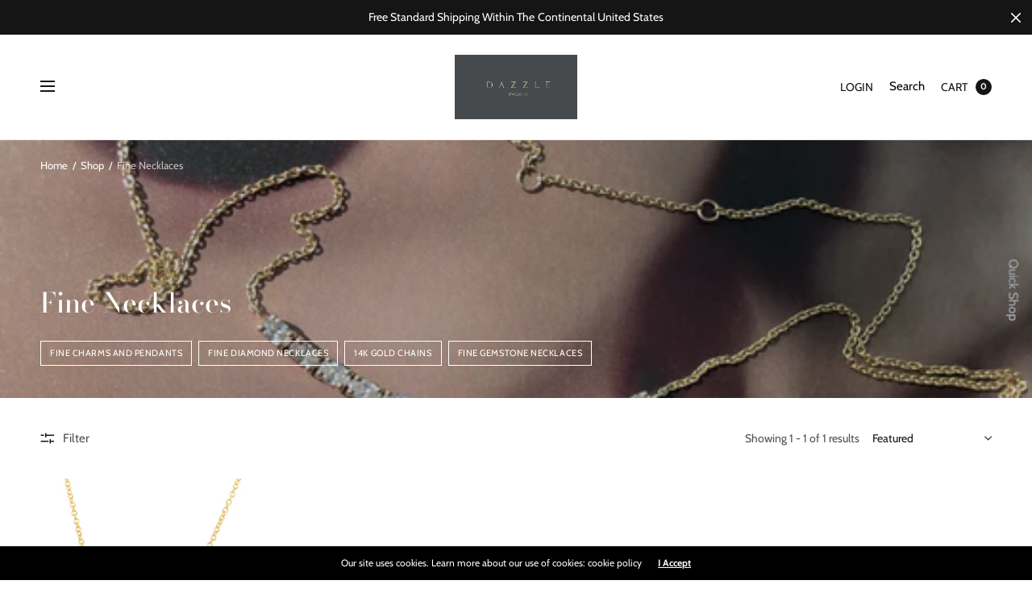

--- FILE ---
content_type: text/html; charset=utf-8
request_url: https://dazzlejewelryandco.com/collections/necklaces/tamron-hall
body_size: 37247
content:
<!doctype html><html class="no-js" lang="en" dir="ltr">
<head>
	<meta charset="utf-8">
	<meta http-equiv="X-UA-Compatible" content="IE=edge,chrome=1">
	<meta name="viewport" content="width=device-width, initial-scale=1, maximum-scale=5, viewport-fit=cover">
	<link rel="canonical" href="https://dazzlejewelryandco.com/collections/necklaces/tamron-hall">
	<link rel="preconnect" href="https://cdn.shopify.com" crossorigin>
	<link rel="preload" as="style" href="//dazzlejewelryandco.com/cdn/shop/t/34/assets/app.css?v=57722903372852873131705335551">
<link rel="preload" as="script" href="//dazzlejewelryandco.com/cdn/shop/t/34/assets/vendor.min.js?v=33481944222199837711705187218">
<link rel="preload" as="script" href="//dazzlejewelryandco.com/cdn/shop/t/34/assets/header.min.js?v=172338102035729708031705187216">
<link rel="preload" as="script" href="//dazzlejewelryandco.com/cdn/shop/t/34/assets/app.min.js?v=174166053009176618481705335551">


<title>
	Fine Necklaces &ndash; Tag &ndash; Dazzle Jewelry &amp; Co.
	</title>

	
<link rel="preconnect" href="https://fonts.shopifycdn.com" crossorigin>

<meta property="og:site_name" content="Dazzle Jewelry &amp; Co.">
<meta property="og:url" content="https://dazzlejewelryandco.com/collections/necklaces/tamron-hall">
<meta property="og:title" content="Fine Necklaces">
<meta property="og:type" content="product.group">
<meta property="og:description" content="With over 20 years of fine jewelry experience, we wanted to bring a cohesive collection to market with both fine and faux jewelry accessible to everyone focusing on quality. Our pieces are handcrafted using the finest Italian gold, and ethically sourced stones. We only produce our pieces in the heart of NYC."><meta property="og:image" content="http://dazzlejewelryandco.com/cdn/shop/collections/image_1bd00a48-a194-426d-a50a-5407a374d1a6.jpg?v=1681863118">
  <meta property="og:image:secure_url" content="https://dazzlejewelryandco.com/cdn/shop/collections/image_1bd00a48-a194-426d-a50a-5407a374d1a6.jpg?v=1681863118">
  <meta property="og:image:width" content="1536">
  <meta property="og:image:height" content="2049"><meta name="twitter:card" content="summary_large_image">
<meta name="twitter:title" content="Fine Necklaces">
<meta name="twitter:description" content="With over 20 years of fine jewelry experience, we wanted to bring a cohesive collection to market with both fine and faux jewelry accessible to everyone focusing on quality. Our pieces are handcrafted using the finest Italian gold, and ethically sourced stones. We only produce our pieces in the heart of NYC.">


	<link href="//dazzlejewelryandco.com/cdn/shop/t/34/assets/app.css?v=57722903372852873131705335551" rel="stylesheet" type="text/css" media="all" />
	
	<style data-shopify>
	:root {
		--font-body-scale: 1.0;
		--font-heading-scale: 1.0;
		--font-button-scale: 1.0;
	}

	@font-face {
  font-family: Cabin;
  font-weight: 400;
  font-style: normal;
  font-display: swap;
  src: url("//dazzlejewelryandco.com/cdn/fonts/cabin/cabin_n4.cefc6494a78f87584a6f312fea532919154f66fe.woff2") format("woff2"),
       url("//dazzlejewelryandco.com/cdn/fonts/cabin/cabin_n4.8c16611b00f59d27f4b27ce4328dfe514ce77517.woff") format("woff");
}

	
		@font-face {
  font-family: "Bodoni Moda";
  font-weight: 500;
  font-style: normal;
  font-display: swap;
  src: url("//dazzlejewelryandco.com/cdn/fonts/bodoni_moda/bodonimoda_n5.36d0da1db617c453fb46e8089790ab6dc72c2356.woff2") format("woff2"),
       url("//dazzlejewelryandco.com/cdn/fonts/bodoni_moda/bodonimoda_n5.40f612bab009769f87511096f185d9228ad3baa3.woff") format("woff");
}

@font-face {
  font-family: Cabin;
  font-weight: 700;
  font-style: normal;
  font-display: swap;
  src: url("//dazzlejewelryandco.com/cdn/fonts/cabin/cabin_n7.255204a342bfdbc9ae2017bd4e6a90f8dbb2f561.woff2") format("woff2"),
       url("//dazzlejewelryandco.com/cdn/fonts/cabin/cabin_n7.e2afa22a0d0f4b64da3569c990897429d40ff5c0.woff") format("woff");
}

@font-face {
  font-family: Cabin;
  font-weight: 400;
  font-style: italic;
  font-display: swap;
  src: url("//dazzlejewelryandco.com/cdn/fonts/cabin/cabin_i4.d89c1b32b09ecbc46c12781fcf7b2085f17c0be9.woff2") format("woff2"),
       url("//dazzlejewelryandco.com/cdn/fonts/cabin/cabin_i4.0a521b11d0b69adfc41e22a263eec7c02aecfe99.woff") format("woff");
}

@font-face {
  font-family: Cabin;
  font-weight: 700;
  font-style: italic;
  font-display: swap;
  src: url("//dazzlejewelryandco.com/cdn/fonts/cabin/cabin_i7.ef2404c08a493e7ccbc92d8c39adf683f40e1fb5.woff2") format("woff2"),
       url("//dazzlejewelryandco.com/cdn/fonts/cabin/cabin_i7.480421791818000fc8a5d4134822321b5d7964f8.woff") format("woff");
}

h1,h2,h3,h4,h5,h6,
	.h1,.h2,.h3,.h4,.h5,.h6,
	.h1-large, .h1-xlarge,
	.cart-product-link {
		font-style: normal;
		font-weight: 500;
		font-family: "Bodoni Moda", serif;
	}
	body,
	p {
		font-style: normal;
		font-weight: 400;
		font-family: Cabin, sans-serif;
	}
	
	:root {
		--color-heading: #151515;
	}
	:root {
		--color-text: #151515;
		--color-text-rgb: 21, 21, 21;
	}
	:root {
		--color-price: #444;
	}
	:root {
		--color-border:  #eaeaea;
	}
	:root {
		--bg-body: #ffffff;
		--bg-body--darken: #f2f2f2;
		--bg-body-rgb: 255, 255, 255;
	}
	:root {
		--color-link: #151515;
	}
	:root {
		--color-link-hover: #666666;
	}
	:root {
		--color-stars: #151515;
	}
	.badge {
		color: #ffffff;
	}
	.badge.onsale {
		background-color: #647694;
	}
	.badge.out-of-stock {
		background-color: #8e8e8e;
	}
	.form-notification.error {
		background-color: #f34040;
	}
	.form-notification.error,
	.form-notification.error a {
		color: #ffffff;
	}
	.form-notification.success {
		background-color: #02b249;
	}
	.form-notification.success,
	.form-notification.success a {
		color: #151515;
	}
	.header:not(.fixed),
	.header.hover,
	.header:hover {
		background-color: #ffffff;
	}
	.header #cart-drawer-toggle .float_count {
		color: #ffffff;
	}
	.thb-full-menu .sub-menu,
	.mega-menu-promotion h6 {
		background-color: #ffffff;
	}
	.header.light-title:hover a,
	.header.light-title.hover a,
	.header:not(.light-title) a {
		color: #151515;
	}
	.header #cart-drawer-toggle .float_count {
		background: #151515;
	}
	.thb-full-menu>li a:before {
		border-color: #151515;
	}
	.header.light-title:hover a:hover,
	.header.light-title.hover a:hover,
	.header:not(.light-title) a:hover {
		color: #666666;
	}
	.header #cart-drawer-toggle svg {
		stroke: #151515;
	}
	.header #quick_profile svg,
	.header .search-modal__button svg {
		fill: #151515;
	}
	.mobile-toggle span {
		background: #151515;
	}
	.side-panel header {
		background-color: #f4f4f4;
	}
	.side-panel header h6 {
		color: #151515;
	}
	.side-panel header svg {
		fill: #151515;
	}
	:root {
		--bg-drawer: rgba(192, 192, 192, 0.6);
	}
	@media only screen and (max-width: 767px) {
		.section-margin,
		.spr-container {
			margin: 40px 0;
		}
		.thb-product-detail.product {
			margin-bottom: 40px;
		}
		.section-spacing {
			padding: 40px 0;
		}
	}
	@media only screen and (min-width: 768px) {
		.section-margin,
		.spr-container {
			margin: 80px 0;
		}
		.thb-product-detail:not(.section-no-bottom-margin) {
			margin-bottom: 80px !important;
		}
		.section-spacing {
			padding: 80px 0;
		}
	}
	:root {
		--button-border-radius: 0px;
	}
	.products .product h3 {
		font-size: 16px;
	}
	.thb-full-menu,
	.header .account-holder a {
		font-size: 14px;
	}
	.badge {
		border-radius: 0px;
	}
	:root {
		--button-solid-bg: #151515;
		--button-solid-bg-hover: #2f2f2f
	}
	:root {
		--button-solid-text: #dbbed4;
	}
	:root {
		--outline-button-color: #151515;
	}.thb-product-detail .product-information .stock.out-of-stock {
		border-color: #db4141;
		color: #db4141;
	}:root {
		--cart-remove: #db4141
	}</style>


	<script src="//dazzlejewelryandco.com/cdn/shop/t/34/assets/vendor.min.js?v=33481944222199837711705187218" type="text/javascript"></script>
	<script>
		window.theme = window.theme || {};
		theme = {
			variantStrings: {
				addToCart: `Add to cart`,
        soldOut: `Sold out`,
        unavailable: `Unavailable`,
			},
			strings: {
				requiresTerms: `You must agree with the terms and conditions of sales to check out`,
				addToCart: `Add to cart`,
				addingToCart: `Adding to cart`,
			},
			settings: {
				money_with_currency_format:"${{amount}}",
				cart_drawer:true},
			routes: {
				root_url: '/',
				cart_add_url: '/cart/add',
				search_url: '/search',
				cart_change_url: '/cart/change',
				cart_update_url: '/cart/update',
				predictive_search_url: '/search/suggest',
			}
		};
	</script>
	<script>window.performance && window.performance.mark && window.performance.mark('shopify.content_for_header.start');</script><meta name="google-site-verification" content="XLvYskkARzYOhDIz10Q_MEnRp6MMT7CRafBqLRKdZwU">
<meta name="google-site-verification" content="d1xM7_W0vJ-jt2KfKPhV_54gvnpfLTxmnwSO82jEBNI">
<meta name="facebook-domain-verification" content="k2xy5g0xnw1v6jei35ybx7f5unveet">
<meta name="facebook-domain-verification" content="wq2ujylj7u0r9i5oxl0xzrvsvbeytp">
<meta id="shopify-digital-wallet" name="shopify-digital-wallet" content="/11065720895/digital_wallets/dialog">
<meta name="shopify-checkout-api-token" content="701b42798bbf3183b070236a6030c6f6">
<meta id="in-context-paypal-metadata" data-shop-id="11065720895" data-venmo-supported="false" data-environment="production" data-locale="en_US" data-paypal-v4="true" data-currency="USD">
<link rel="alternate" type="application/atom+xml" title="Feed" href="/collections/necklaces/tamron-hall.atom" />
<link rel="alternate" type="application/json+oembed" href="https://dazzlejewelryandco.com/collections/necklaces/tamron-hall.oembed">
<script async="async" src="/checkouts/internal/preloads.js?locale=en-US"></script>
<link rel="preconnect" href="https://shop.app" crossorigin="anonymous">
<script async="async" src="https://shop.app/checkouts/internal/preloads.js?locale=en-US&shop_id=11065720895" crossorigin="anonymous"></script>
<script id="apple-pay-shop-capabilities" type="application/json">{"shopId":11065720895,"countryCode":"US","currencyCode":"USD","merchantCapabilities":["supports3DS"],"merchantId":"gid:\/\/shopify\/Shop\/11065720895","merchantName":"Dazzle Jewelry \u0026 Co.","requiredBillingContactFields":["postalAddress","email","phone"],"requiredShippingContactFields":["postalAddress","email","phone"],"shippingType":"shipping","supportedNetworks":["visa","masterCard","amex","discover","elo","jcb"],"total":{"type":"pending","label":"Dazzle Jewelry \u0026 Co.","amount":"1.00"},"shopifyPaymentsEnabled":true,"supportsSubscriptions":true}</script>
<script id="shopify-features" type="application/json">{"accessToken":"701b42798bbf3183b070236a6030c6f6","betas":["rich-media-storefront-analytics"],"domain":"dazzlejewelryandco.com","predictiveSearch":true,"shopId":11065720895,"locale":"en"}</script>
<script>var Shopify = Shopify || {};
Shopify.shop = "exit2004.myshopify.com";
Shopify.locale = "en";
Shopify.currency = {"active":"USD","rate":"1.0"};
Shopify.country = "US";
Shopify.theme = {"name":"Updated copy of North || OPT","id":139339792640,"schema_name":"North","schema_version":"2.3.1","theme_store_id":1460,"role":"main"};
Shopify.theme.handle = "null";
Shopify.theme.style = {"id":null,"handle":null};
Shopify.cdnHost = "dazzlejewelryandco.com/cdn";
Shopify.routes = Shopify.routes || {};
Shopify.routes.root = "/";</script>
<script type="module">!function(o){(o.Shopify=o.Shopify||{}).modules=!0}(window);</script>
<script>!function(o){function n(){var o=[];function n(){o.push(Array.prototype.slice.apply(arguments))}return n.q=o,n}var t=o.Shopify=o.Shopify||{};t.loadFeatures=n(),t.autoloadFeatures=n()}(window);</script>
<script>
  window.ShopifyPay = window.ShopifyPay || {};
  window.ShopifyPay.apiHost = "shop.app\/pay";
  window.ShopifyPay.redirectState = null;
</script>
<script id="shop-js-analytics" type="application/json">{"pageType":"collection"}</script>
<script defer="defer" async type="module" src="//dazzlejewelryandco.com/cdn/shopifycloud/shop-js/modules/v2/client.init-shop-cart-sync_BT-GjEfc.en.esm.js"></script>
<script defer="defer" async type="module" src="//dazzlejewelryandco.com/cdn/shopifycloud/shop-js/modules/v2/chunk.common_D58fp_Oc.esm.js"></script>
<script defer="defer" async type="module" src="//dazzlejewelryandco.com/cdn/shopifycloud/shop-js/modules/v2/chunk.modal_xMitdFEc.esm.js"></script>
<script type="module">
  await import("//dazzlejewelryandco.com/cdn/shopifycloud/shop-js/modules/v2/client.init-shop-cart-sync_BT-GjEfc.en.esm.js");
await import("//dazzlejewelryandco.com/cdn/shopifycloud/shop-js/modules/v2/chunk.common_D58fp_Oc.esm.js");
await import("//dazzlejewelryandco.com/cdn/shopifycloud/shop-js/modules/v2/chunk.modal_xMitdFEc.esm.js");

  window.Shopify.SignInWithShop?.initShopCartSync?.({"fedCMEnabled":true,"windoidEnabled":true});

</script>
<script>
  window.Shopify = window.Shopify || {};
  if (!window.Shopify.featureAssets) window.Shopify.featureAssets = {};
  window.Shopify.featureAssets['shop-js'] = {"shop-cart-sync":["modules/v2/client.shop-cart-sync_DZOKe7Ll.en.esm.js","modules/v2/chunk.common_D58fp_Oc.esm.js","modules/v2/chunk.modal_xMitdFEc.esm.js"],"init-fed-cm":["modules/v2/client.init-fed-cm_B6oLuCjv.en.esm.js","modules/v2/chunk.common_D58fp_Oc.esm.js","modules/v2/chunk.modal_xMitdFEc.esm.js"],"shop-cash-offers":["modules/v2/client.shop-cash-offers_D2sdYoxE.en.esm.js","modules/v2/chunk.common_D58fp_Oc.esm.js","modules/v2/chunk.modal_xMitdFEc.esm.js"],"shop-login-button":["modules/v2/client.shop-login-button_QeVjl5Y3.en.esm.js","modules/v2/chunk.common_D58fp_Oc.esm.js","modules/v2/chunk.modal_xMitdFEc.esm.js"],"pay-button":["modules/v2/client.pay-button_DXTOsIq6.en.esm.js","modules/v2/chunk.common_D58fp_Oc.esm.js","modules/v2/chunk.modal_xMitdFEc.esm.js"],"shop-button":["modules/v2/client.shop-button_DQZHx9pm.en.esm.js","modules/v2/chunk.common_D58fp_Oc.esm.js","modules/v2/chunk.modal_xMitdFEc.esm.js"],"avatar":["modules/v2/client.avatar_BTnouDA3.en.esm.js"],"init-windoid":["modules/v2/client.init-windoid_CR1B-cfM.en.esm.js","modules/v2/chunk.common_D58fp_Oc.esm.js","modules/v2/chunk.modal_xMitdFEc.esm.js"],"init-shop-for-new-customer-accounts":["modules/v2/client.init-shop-for-new-customer-accounts_C_vY_xzh.en.esm.js","modules/v2/client.shop-login-button_QeVjl5Y3.en.esm.js","modules/v2/chunk.common_D58fp_Oc.esm.js","modules/v2/chunk.modal_xMitdFEc.esm.js"],"init-shop-email-lookup-coordinator":["modules/v2/client.init-shop-email-lookup-coordinator_BI7n9ZSv.en.esm.js","modules/v2/chunk.common_D58fp_Oc.esm.js","modules/v2/chunk.modal_xMitdFEc.esm.js"],"init-shop-cart-sync":["modules/v2/client.init-shop-cart-sync_BT-GjEfc.en.esm.js","modules/v2/chunk.common_D58fp_Oc.esm.js","modules/v2/chunk.modal_xMitdFEc.esm.js"],"shop-toast-manager":["modules/v2/client.shop-toast-manager_DiYdP3xc.en.esm.js","modules/v2/chunk.common_D58fp_Oc.esm.js","modules/v2/chunk.modal_xMitdFEc.esm.js"],"init-customer-accounts":["modules/v2/client.init-customer-accounts_D9ZNqS-Q.en.esm.js","modules/v2/client.shop-login-button_QeVjl5Y3.en.esm.js","modules/v2/chunk.common_D58fp_Oc.esm.js","modules/v2/chunk.modal_xMitdFEc.esm.js"],"init-customer-accounts-sign-up":["modules/v2/client.init-customer-accounts-sign-up_iGw4briv.en.esm.js","modules/v2/client.shop-login-button_QeVjl5Y3.en.esm.js","modules/v2/chunk.common_D58fp_Oc.esm.js","modules/v2/chunk.modal_xMitdFEc.esm.js"],"shop-follow-button":["modules/v2/client.shop-follow-button_CqMgW2wH.en.esm.js","modules/v2/chunk.common_D58fp_Oc.esm.js","modules/v2/chunk.modal_xMitdFEc.esm.js"],"checkout-modal":["modules/v2/client.checkout-modal_xHeaAweL.en.esm.js","modules/v2/chunk.common_D58fp_Oc.esm.js","modules/v2/chunk.modal_xMitdFEc.esm.js"],"shop-login":["modules/v2/client.shop-login_D91U-Q7h.en.esm.js","modules/v2/chunk.common_D58fp_Oc.esm.js","modules/v2/chunk.modal_xMitdFEc.esm.js"],"lead-capture":["modules/v2/client.lead-capture_BJmE1dJe.en.esm.js","modules/v2/chunk.common_D58fp_Oc.esm.js","modules/v2/chunk.modal_xMitdFEc.esm.js"],"payment-terms":["modules/v2/client.payment-terms_Ci9AEqFq.en.esm.js","modules/v2/chunk.common_D58fp_Oc.esm.js","modules/v2/chunk.modal_xMitdFEc.esm.js"]};
</script>
<script>(function() {
  var isLoaded = false;
  function asyncLoad() {
    if (isLoaded) return;
    isLoaded = true;
    var urls = ["\/\/code.tidio.co\/dchmvzux991rqqynby9jsvdkvwh3l3oe.js?shop=exit2004.myshopify.com","https:\/\/cdn.nfcube.com\/instafeed-5d7031269e02a5578daa18a023f8e241.js?shop=exit2004.myshopify.com"];
    for (var i = 0; i < urls.length; i++) {
      var s = document.createElement('script');
      s.type = 'text/javascript';
      s.async = true;
      s.src = urls[i];
      var x = document.getElementsByTagName('script')[0];
      x.parentNode.insertBefore(s, x);
    }
  };
  if(window.attachEvent) {
    window.attachEvent('onload', asyncLoad);
  } else {
    window.addEventListener('load', asyncLoad, false);
  }
})();</script>
<script id="__st">var __st={"a":11065720895,"offset":-18000,"reqid":"37f5082d-f81a-4620-8121-1ee0c11d88c5-1769497478","pageurl":"dazzlejewelryandco.com\/collections\/necklaces\/tamron-hall","u":"8377102d4491","p":"collection","rtyp":"collection","rid":156384886847};</script>
<script>window.ShopifyPaypalV4VisibilityTracking = true;</script>
<script id="captcha-bootstrap">!function(){'use strict';const t='contact',e='account',n='new_comment',o=[[t,t],['blogs',n],['comments',n],[t,'customer']],c=[[e,'customer_login'],[e,'guest_login'],[e,'recover_customer_password'],[e,'create_customer']],r=t=>t.map((([t,e])=>`form[action*='/${t}']:not([data-nocaptcha='true']) input[name='form_type'][value='${e}']`)).join(','),a=t=>()=>t?[...document.querySelectorAll(t)].map((t=>t.form)):[];function s(){const t=[...o],e=r(t);return a(e)}const i='password',u='form_key',d=['recaptcha-v3-token','g-recaptcha-response','h-captcha-response',i],f=()=>{try{return window.sessionStorage}catch{return}},m='__shopify_v',_=t=>t.elements[u];function p(t,e,n=!1){try{const o=window.sessionStorage,c=JSON.parse(o.getItem(e)),{data:r}=function(t){const{data:e,action:n}=t;return t[m]||n?{data:e,action:n}:{data:t,action:n}}(c);for(const[e,n]of Object.entries(r))t.elements[e]&&(t.elements[e].value=n);n&&o.removeItem(e)}catch(o){console.error('form repopulation failed',{error:o})}}const l='form_type',E='cptcha';function T(t){t.dataset[E]=!0}const w=window,h=w.document,L='Shopify',v='ce_forms',y='captcha';let A=!1;((t,e)=>{const n=(g='f06e6c50-85a8-45c8-87d0-21a2b65856fe',I='https://cdn.shopify.com/shopifycloud/storefront-forms-hcaptcha/ce_storefront_forms_captcha_hcaptcha.v1.5.2.iife.js',D={infoText:'Protected by hCaptcha',privacyText:'Privacy',termsText:'Terms'},(t,e,n)=>{const o=w[L][v],c=o.bindForm;if(c)return c(t,g,e,D).then(n);var r;o.q.push([[t,g,e,D],n]),r=I,A||(h.body.append(Object.assign(h.createElement('script'),{id:'captcha-provider',async:!0,src:r})),A=!0)});var g,I,D;w[L]=w[L]||{},w[L][v]=w[L][v]||{},w[L][v].q=[],w[L][y]=w[L][y]||{},w[L][y].protect=function(t,e){n(t,void 0,e),T(t)},Object.freeze(w[L][y]),function(t,e,n,w,h,L){const[v,y,A,g]=function(t,e,n){const i=e?o:[],u=t?c:[],d=[...i,...u],f=r(d),m=r(i),_=r(d.filter((([t,e])=>n.includes(e))));return[a(f),a(m),a(_),s()]}(w,h,L),I=t=>{const e=t.target;return e instanceof HTMLFormElement?e:e&&e.form},D=t=>v().includes(t);t.addEventListener('submit',(t=>{const e=I(t);if(!e)return;const n=D(e)&&!e.dataset.hcaptchaBound&&!e.dataset.recaptchaBound,o=_(e),c=g().includes(e)&&(!o||!o.value);(n||c)&&t.preventDefault(),c&&!n&&(function(t){try{if(!f())return;!function(t){const e=f();if(!e)return;const n=_(t);if(!n)return;const o=n.value;o&&e.removeItem(o)}(t);const e=Array.from(Array(32),(()=>Math.random().toString(36)[2])).join('');!function(t,e){_(t)||t.append(Object.assign(document.createElement('input'),{type:'hidden',name:u})),t.elements[u].value=e}(t,e),function(t,e){const n=f();if(!n)return;const o=[...t.querySelectorAll(`input[type='${i}']`)].map((({name:t})=>t)),c=[...d,...o],r={};for(const[a,s]of new FormData(t).entries())c.includes(a)||(r[a]=s);n.setItem(e,JSON.stringify({[m]:1,action:t.action,data:r}))}(t,e)}catch(e){console.error('failed to persist form',e)}}(e),e.submit())}));const S=(t,e)=>{t&&!t.dataset[E]&&(n(t,e.some((e=>e===t))),T(t))};for(const o of['focusin','change'])t.addEventListener(o,(t=>{const e=I(t);D(e)&&S(e,y())}));const B=e.get('form_key'),M=e.get(l),P=B&&M;t.addEventListener('DOMContentLoaded',(()=>{const t=y();if(P)for(const e of t)e.elements[l].value===M&&p(e,B);[...new Set([...A(),...v().filter((t=>'true'===t.dataset.shopifyCaptcha))])].forEach((e=>S(e,t)))}))}(h,new URLSearchParams(w.location.search),n,t,e,['guest_login'])})(!0,!0)}();</script>
<script integrity="sha256-4kQ18oKyAcykRKYeNunJcIwy7WH5gtpwJnB7kiuLZ1E=" data-source-attribution="shopify.loadfeatures" defer="defer" src="//dazzlejewelryandco.com/cdn/shopifycloud/storefront/assets/storefront/load_feature-a0a9edcb.js" crossorigin="anonymous"></script>
<script crossorigin="anonymous" defer="defer" src="//dazzlejewelryandco.com/cdn/shopifycloud/storefront/assets/shopify_pay/storefront-65b4c6d7.js?v=20250812"></script>
<script data-source-attribution="shopify.dynamic_checkout.dynamic.init">var Shopify=Shopify||{};Shopify.PaymentButton=Shopify.PaymentButton||{isStorefrontPortableWallets:!0,init:function(){window.Shopify.PaymentButton.init=function(){};var t=document.createElement("script");t.src="https://dazzlejewelryandco.com/cdn/shopifycloud/portable-wallets/latest/portable-wallets.en.js",t.type="module",document.head.appendChild(t)}};
</script>
<script data-source-attribution="shopify.dynamic_checkout.buyer_consent">
  function portableWalletsHideBuyerConsent(e){var t=document.getElementById("shopify-buyer-consent"),n=document.getElementById("shopify-subscription-policy-button");t&&n&&(t.classList.add("hidden"),t.setAttribute("aria-hidden","true"),n.removeEventListener("click",e))}function portableWalletsShowBuyerConsent(e){var t=document.getElementById("shopify-buyer-consent"),n=document.getElementById("shopify-subscription-policy-button");t&&n&&(t.classList.remove("hidden"),t.removeAttribute("aria-hidden"),n.addEventListener("click",e))}window.Shopify?.PaymentButton&&(window.Shopify.PaymentButton.hideBuyerConsent=portableWalletsHideBuyerConsent,window.Shopify.PaymentButton.showBuyerConsent=portableWalletsShowBuyerConsent);
</script>
<script data-source-attribution="shopify.dynamic_checkout.cart.bootstrap">document.addEventListener("DOMContentLoaded",(function(){function t(){return document.querySelector("shopify-accelerated-checkout-cart, shopify-accelerated-checkout")}if(t())Shopify.PaymentButton.init();else{new MutationObserver((function(e,n){t()&&(Shopify.PaymentButton.init(),n.disconnect())})).observe(document.body,{childList:!0,subtree:!0})}}));
</script>
<link id="shopify-accelerated-checkout-styles" rel="stylesheet" media="screen" href="https://dazzlejewelryandco.com/cdn/shopifycloud/portable-wallets/latest/accelerated-checkout-backwards-compat.css" crossorigin="anonymous">
<style id="shopify-accelerated-checkout-cart">
        #shopify-buyer-consent {
  margin-top: 1em;
  display: inline-block;
  width: 100%;
}

#shopify-buyer-consent.hidden {
  display: none;
}

#shopify-subscription-policy-button {
  background: none;
  border: none;
  padding: 0;
  text-decoration: underline;
  font-size: inherit;
  cursor: pointer;
}

#shopify-subscription-policy-button::before {
  box-shadow: none;
}

      </style>

<script>window.performance && window.performance.mark && window.performance.mark('shopify.content_for_header.end');</script> <!-- Header hook for plugins -->

	<script>document.documentElement.className = document.documentElement.className.replace('no-js', 'js');</script>
<link href="https://monorail-edge.shopifysvc.com" rel="dns-prefetch">
<script>(function(){if ("sendBeacon" in navigator && "performance" in window) {try {var session_token_from_headers = performance.getEntriesByType('navigation')[0].serverTiming.find(x => x.name == '_s').description;} catch {var session_token_from_headers = undefined;}var session_cookie_matches = document.cookie.match(/_shopify_s=([^;]*)/);var session_token_from_cookie = session_cookie_matches && session_cookie_matches.length === 2 ? session_cookie_matches[1] : "";var session_token = session_token_from_headers || session_token_from_cookie || "";function handle_abandonment_event(e) {var entries = performance.getEntries().filter(function(entry) {return /monorail-edge.shopifysvc.com/.test(entry.name);});if (!window.abandonment_tracked && entries.length === 0) {window.abandonment_tracked = true;var currentMs = Date.now();var navigation_start = performance.timing.navigationStart;var payload = {shop_id: 11065720895,url: window.location.href,navigation_start,duration: currentMs - navigation_start,session_token,page_type: "collection"};window.navigator.sendBeacon("https://monorail-edge.shopifysvc.com/v1/produce", JSON.stringify({schema_id: "online_store_buyer_site_abandonment/1.1",payload: payload,metadata: {event_created_at_ms: currentMs,event_sent_at_ms: currentMs}}));}}window.addEventListener('pagehide', handle_abandonment_event);}}());</script>
<script id="web-pixels-manager-setup">(function e(e,d,r,n,o){if(void 0===o&&(o={}),!Boolean(null===(a=null===(i=window.Shopify)||void 0===i?void 0:i.analytics)||void 0===a?void 0:a.replayQueue)){var i,a;window.Shopify=window.Shopify||{};var t=window.Shopify;t.analytics=t.analytics||{};var s=t.analytics;s.replayQueue=[],s.publish=function(e,d,r){return s.replayQueue.push([e,d,r]),!0};try{self.performance.mark("wpm:start")}catch(e){}var l=function(){var e={modern:/Edge?\/(1{2}[4-9]|1[2-9]\d|[2-9]\d{2}|\d{4,})\.\d+(\.\d+|)|Firefox\/(1{2}[4-9]|1[2-9]\d|[2-9]\d{2}|\d{4,})\.\d+(\.\d+|)|Chrom(ium|e)\/(9{2}|\d{3,})\.\d+(\.\d+|)|(Maci|X1{2}).+ Version\/(15\.\d+|(1[6-9]|[2-9]\d|\d{3,})\.\d+)([,.]\d+|)( \(\w+\)|)( Mobile\/\w+|) Safari\/|Chrome.+OPR\/(9{2}|\d{3,})\.\d+\.\d+|(CPU[ +]OS|iPhone[ +]OS|CPU[ +]iPhone|CPU IPhone OS|CPU iPad OS)[ +]+(15[._]\d+|(1[6-9]|[2-9]\d|\d{3,})[._]\d+)([._]\d+|)|Android:?[ /-](13[3-9]|1[4-9]\d|[2-9]\d{2}|\d{4,})(\.\d+|)(\.\d+|)|Android.+Firefox\/(13[5-9]|1[4-9]\d|[2-9]\d{2}|\d{4,})\.\d+(\.\d+|)|Android.+Chrom(ium|e)\/(13[3-9]|1[4-9]\d|[2-9]\d{2}|\d{4,})\.\d+(\.\d+|)|SamsungBrowser\/([2-9]\d|\d{3,})\.\d+/,legacy:/Edge?\/(1[6-9]|[2-9]\d|\d{3,})\.\d+(\.\d+|)|Firefox\/(5[4-9]|[6-9]\d|\d{3,})\.\d+(\.\d+|)|Chrom(ium|e)\/(5[1-9]|[6-9]\d|\d{3,})\.\d+(\.\d+|)([\d.]+$|.*Safari\/(?![\d.]+ Edge\/[\d.]+$))|(Maci|X1{2}).+ Version\/(10\.\d+|(1[1-9]|[2-9]\d|\d{3,})\.\d+)([,.]\d+|)( \(\w+\)|)( Mobile\/\w+|) Safari\/|Chrome.+OPR\/(3[89]|[4-9]\d|\d{3,})\.\d+\.\d+|(CPU[ +]OS|iPhone[ +]OS|CPU[ +]iPhone|CPU IPhone OS|CPU iPad OS)[ +]+(10[._]\d+|(1[1-9]|[2-9]\d|\d{3,})[._]\d+)([._]\d+|)|Android:?[ /-](13[3-9]|1[4-9]\d|[2-9]\d{2}|\d{4,})(\.\d+|)(\.\d+|)|Mobile Safari.+OPR\/([89]\d|\d{3,})\.\d+\.\d+|Android.+Firefox\/(13[5-9]|1[4-9]\d|[2-9]\d{2}|\d{4,})\.\d+(\.\d+|)|Android.+Chrom(ium|e)\/(13[3-9]|1[4-9]\d|[2-9]\d{2}|\d{4,})\.\d+(\.\d+|)|Android.+(UC? ?Browser|UCWEB|U3)[ /]?(15\.([5-9]|\d{2,})|(1[6-9]|[2-9]\d|\d{3,})\.\d+)\.\d+|SamsungBrowser\/(5\.\d+|([6-9]|\d{2,})\.\d+)|Android.+MQ{2}Browser\/(14(\.(9|\d{2,})|)|(1[5-9]|[2-9]\d|\d{3,})(\.\d+|))(\.\d+|)|K[Aa][Ii]OS\/(3\.\d+|([4-9]|\d{2,})\.\d+)(\.\d+|)/},d=e.modern,r=e.legacy,n=navigator.userAgent;return n.match(d)?"modern":n.match(r)?"legacy":"unknown"}(),u="modern"===l?"modern":"legacy",c=(null!=n?n:{modern:"",legacy:""})[u],f=function(e){return[e.baseUrl,"/wpm","/b",e.hashVersion,"modern"===e.buildTarget?"m":"l",".js"].join("")}({baseUrl:d,hashVersion:r,buildTarget:u}),m=function(e){var d=e.version,r=e.bundleTarget,n=e.surface,o=e.pageUrl,i=e.monorailEndpoint;return{emit:function(e){var a=e.status,t=e.errorMsg,s=(new Date).getTime(),l=JSON.stringify({metadata:{event_sent_at_ms:s},events:[{schema_id:"web_pixels_manager_load/3.1",payload:{version:d,bundle_target:r,page_url:o,status:a,surface:n,error_msg:t},metadata:{event_created_at_ms:s}}]});if(!i)return console&&console.warn&&console.warn("[Web Pixels Manager] No Monorail endpoint provided, skipping logging."),!1;try{return self.navigator.sendBeacon.bind(self.navigator)(i,l)}catch(e){}var u=new XMLHttpRequest;try{return u.open("POST",i,!0),u.setRequestHeader("Content-Type","text/plain"),u.send(l),!0}catch(e){return console&&console.warn&&console.warn("[Web Pixels Manager] Got an unhandled error while logging to Monorail."),!1}}}}({version:r,bundleTarget:l,surface:e.surface,pageUrl:self.location.href,monorailEndpoint:e.monorailEndpoint});try{o.browserTarget=l,function(e){var d=e.src,r=e.async,n=void 0===r||r,o=e.onload,i=e.onerror,a=e.sri,t=e.scriptDataAttributes,s=void 0===t?{}:t,l=document.createElement("script"),u=document.querySelector("head"),c=document.querySelector("body");if(l.async=n,l.src=d,a&&(l.integrity=a,l.crossOrigin="anonymous"),s)for(var f in s)if(Object.prototype.hasOwnProperty.call(s,f))try{l.dataset[f]=s[f]}catch(e){}if(o&&l.addEventListener("load",o),i&&l.addEventListener("error",i),u)u.appendChild(l);else{if(!c)throw new Error("Did not find a head or body element to append the script");c.appendChild(l)}}({src:f,async:!0,onload:function(){if(!function(){var e,d;return Boolean(null===(d=null===(e=window.Shopify)||void 0===e?void 0:e.analytics)||void 0===d?void 0:d.initialized)}()){var d=window.webPixelsManager.init(e)||void 0;if(d){var r=window.Shopify.analytics;r.replayQueue.forEach((function(e){var r=e[0],n=e[1],o=e[2];d.publishCustomEvent(r,n,o)})),r.replayQueue=[],r.publish=d.publishCustomEvent,r.visitor=d.visitor,r.initialized=!0}}},onerror:function(){return m.emit({status:"failed",errorMsg:"".concat(f," has failed to load")})},sri:function(e){var d=/^sha384-[A-Za-z0-9+/=]+$/;return"string"==typeof e&&d.test(e)}(c)?c:"",scriptDataAttributes:o}),m.emit({status:"loading"})}catch(e){m.emit({status:"failed",errorMsg:(null==e?void 0:e.message)||"Unknown error"})}}})({shopId: 11065720895,storefrontBaseUrl: "https://dazzlejewelryandco.com",extensionsBaseUrl: "https://extensions.shopifycdn.com/cdn/shopifycloud/web-pixels-manager",monorailEndpoint: "https://monorail-edge.shopifysvc.com/unstable/produce_batch",surface: "storefront-renderer",enabledBetaFlags: ["2dca8a86"],webPixelsConfigList: [{"id":"458359040","configuration":"{\"config\":\"{\\\"pixel_id\\\":\\\"AW-10809512079\\\",\\\"target_country\\\":\\\"US\\\",\\\"gtag_events\\\":[{\\\"type\\\":\\\"search\\\",\\\"action_label\\\":\\\"AW-10809512079\\\/DuRbCN6-koQDEI-hsKIo\\\"},{\\\"type\\\":\\\"begin_checkout\\\",\\\"action_label\\\":\\\"AW-10809512079\\\/eEmACNu-koQDEI-hsKIo\\\"},{\\\"type\\\":\\\"view_item\\\",\\\"action_label\\\":[\\\"AW-10809512079\\\/cW2aCNW-koQDEI-hsKIo\\\",\\\"MC-1MY93JTWSX\\\"]},{\\\"type\\\":\\\"purchase\\\",\\\"action_label\\\":[\\\"AW-10809512079\\\/-8XXCNK-koQDEI-hsKIo\\\",\\\"MC-1MY93JTWSX\\\"]},{\\\"type\\\":\\\"page_view\\\",\\\"action_label\\\":[\\\"AW-10809512079\\\/2Ku6CM--koQDEI-hsKIo\\\",\\\"MC-1MY93JTWSX\\\"]},{\\\"type\\\":\\\"add_payment_info\\\",\\\"action_label\\\":\\\"AW-10809512079\\\/TIELCNm_koQDEI-hsKIo\\\"},{\\\"type\\\":\\\"add_to_cart\\\",\\\"action_label\\\":\\\"AW-10809512079\\\/w4W4CNi-koQDEI-hsKIo\\\"}],\\\"enable_monitoring_mode\\\":false}\"}","eventPayloadVersion":"v1","runtimeContext":"OPEN","scriptVersion":"b2a88bafab3e21179ed38636efcd8a93","type":"APP","apiClientId":1780363,"privacyPurposes":[],"dataSharingAdjustments":{"protectedCustomerApprovalScopes":["read_customer_address","read_customer_email","read_customer_name","read_customer_personal_data","read_customer_phone"]}},{"id":"400589056","configuration":"{\"pixelCode\":\"CA3PRF3IKDUHRTP95TMG\"}","eventPayloadVersion":"v1","runtimeContext":"STRICT","scriptVersion":"22e92c2ad45662f435e4801458fb78cc","type":"APP","apiClientId":4383523,"privacyPurposes":["ANALYTICS","MARKETING","SALE_OF_DATA"],"dataSharingAdjustments":{"protectedCustomerApprovalScopes":["read_customer_address","read_customer_email","read_customer_name","read_customer_personal_data","read_customer_phone"]}},{"id":"224657664","configuration":"{\"pixel_id\":\"904099477060058\",\"pixel_type\":\"facebook_pixel\",\"metaapp_system_user_token\":\"-\"}","eventPayloadVersion":"v1","runtimeContext":"OPEN","scriptVersion":"ca16bc87fe92b6042fbaa3acc2fbdaa6","type":"APP","apiClientId":2329312,"privacyPurposes":["ANALYTICS","MARKETING","SALE_OF_DATA"],"dataSharingAdjustments":{"protectedCustomerApprovalScopes":["read_customer_address","read_customer_email","read_customer_name","read_customer_personal_data","read_customer_phone"]}},{"id":"65798400","eventPayloadVersion":"v1","runtimeContext":"LAX","scriptVersion":"1","type":"CUSTOM","privacyPurposes":["ANALYTICS"],"name":"Google Analytics tag (migrated)"},{"id":"shopify-app-pixel","configuration":"{}","eventPayloadVersion":"v1","runtimeContext":"STRICT","scriptVersion":"0450","apiClientId":"shopify-pixel","type":"APP","privacyPurposes":["ANALYTICS","MARKETING"]},{"id":"shopify-custom-pixel","eventPayloadVersion":"v1","runtimeContext":"LAX","scriptVersion":"0450","apiClientId":"shopify-pixel","type":"CUSTOM","privacyPurposes":["ANALYTICS","MARKETING"]}],isMerchantRequest: false,initData: {"shop":{"name":"Dazzle Jewelry \u0026 Co.","paymentSettings":{"currencyCode":"USD"},"myshopifyDomain":"exit2004.myshopify.com","countryCode":"US","storefrontUrl":"https:\/\/dazzlejewelryandco.com"},"customer":null,"cart":null,"checkout":null,"productVariants":[],"purchasingCompany":null},},"https://dazzlejewelryandco.com/cdn","fcfee988w5aeb613cpc8e4bc33m6693e112",{"modern":"","legacy":""},{"shopId":"11065720895","storefrontBaseUrl":"https:\/\/dazzlejewelryandco.com","extensionBaseUrl":"https:\/\/extensions.shopifycdn.com\/cdn\/shopifycloud\/web-pixels-manager","surface":"storefront-renderer","enabledBetaFlags":"[\"2dca8a86\"]","isMerchantRequest":"false","hashVersion":"fcfee988w5aeb613cpc8e4bc33m6693e112","publish":"custom","events":"[[\"page_viewed\",{}],[\"collection_viewed\",{\"collection\":{\"id\":\"156384886847\",\"title\":\"Fine Necklaces\",\"productVariants\":[{\"price\":{\"amount\":995.0,\"currencyCode\":\"USD\"},\"product\":{\"title\":\"14K Diamond Custom Name Neckace\",\"vendor\":\"Dazzle Jewelry \u0026 Co.\",\"id\":\"4510990237759\",\"untranslatedTitle\":\"14K Diamond Custom Name Neckace\",\"url\":\"\/products\/14k-diamond-custom-name-neckace\",\"type\":\"Necklace\"},\"id\":\"31931792359487\",\"image\":{\"src\":\"\/\/dazzlejewelryandco.com\/cdn\/shop\/products\/image_aff6acb4-0eef-4074-94d2-56557959aca5.jpg?v=1625672240\"},\"sku\":\"\",\"title\":\"3 Letters\",\"untranslatedTitle\":\"3 Letters\"}]}}]]"});</script><script>
  window.ShopifyAnalytics = window.ShopifyAnalytics || {};
  window.ShopifyAnalytics.meta = window.ShopifyAnalytics.meta || {};
  window.ShopifyAnalytics.meta.currency = 'USD';
  var meta = {"products":[{"id":4510990237759,"gid":"gid:\/\/shopify\/Product\/4510990237759","vendor":"Dazzle Jewelry \u0026 Co.","type":"Necklace","handle":"14k-diamond-custom-name-neckace","variants":[{"id":31931792359487,"price":99500,"name":"14K Diamond Custom Name Neckace - 3 Letters","public_title":"3 Letters","sku":""},{"id":31931792392255,"price":130000,"name":"14K Diamond Custom Name Neckace - 4 Letters","public_title":"4 Letters","sku":""},{"id":31931792425023,"price":155000,"name":"14K Diamond Custom Name Neckace - 5 Letters","public_title":"5 Letters","sku":""},{"id":31931792457791,"price":180000,"name":"14K Diamond Custom Name Neckace - 6 Letters","public_title":"6 Letters","sku":""},{"id":31931792490559,"price":205000,"name":"14K Diamond Custom Name Neckace - 7 Letters","public_title":"7 Letters","sku":""},{"id":37985844265137,"price":225000,"name":"14K Diamond Custom Name Neckace - 8 Letters","public_title":"8 Letters","sku":""}],"remote":false}],"page":{"pageType":"collection","resourceType":"collection","resourceId":156384886847,"requestId":"37f5082d-f81a-4620-8121-1ee0c11d88c5-1769497478"}};
  for (var attr in meta) {
    window.ShopifyAnalytics.meta[attr] = meta[attr];
  }
</script>
<script class="analytics">
  (function () {
    var customDocumentWrite = function(content) {
      var jquery = null;

      if (window.jQuery) {
        jquery = window.jQuery;
      } else if (window.Checkout && window.Checkout.$) {
        jquery = window.Checkout.$;
      }

      if (jquery) {
        jquery('body').append(content);
      }
    };

    var hasLoggedConversion = function(token) {
      if (token) {
        return document.cookie.indexOf('loggedConversion=' + token) !== -1;
      }
      return false;
    }

    var setCookieIfConversion = function(token) {
      if (token) {
        var twoMonthsFromNow = new Date(Date.now());
        twoMonthsFromNow.setMonth(twoMonthsFromNow.getMonth() + 2);

        document.cookie = 'loggedConversion=' + token + '; expires=' + twoMonthsFromNow;
      }
    }

    var trekkie = window.ShopifyAnalytics.lib = window.trekkie = window.trekkie || [];
    if (trekkie.integrations) {
      return;
    }
    trekkie.methods = [
      'identify',
      'page',
      'ready',
      'track',
      'trackForm',
      'trackLink'
    ];
    trekkie.factory = function(method) {
      return function() {
        var args = Array.prototype.slice.call(arguments);
        args.unshift(method);
        trekkie.push(args);
        return trekkie;
      };
    };
    for (var i = 0; i < trekkie.methods.length; i++) {
      var key = trekkie.methods[i];
      trekkie[key] = trekkie.factory(key);
    }
    trekkie.load = function(config) {
      trekkie.config = config || {};
      trekkie.config.initialDocumentCookie = document.cookie;
      var first = document.getElementsByTagName('script')[0];
      var script = document.createElement('script');
      script.type = 'text/javascript';
      script.onerror = function(e) {
        var scriptFallback = document.createElement('script');
        scriptFallback.type = 'text/javascript';
        scriptFallback.onerror = function(error) {
                var Monorail = {
      produce: function produce(monorailDomain, schemaId, payload) {
        var currentMs = new Date().getTime();
        var event = {
          schema_id: schemaId,
          payload: payload,
          metadata: {
            event_created_at_ms: currentMs,
            event_sent_at_ms: currentMs
          }
        };
        return Monorail.sendRequest("https://" + monorailDomain + "/v1/produce", JSON.stringify(event));
      },
      sendRequest: function sendRequest(endpointUrl, payload) {
        // Try the sendBeacon API
        if (window && window.navigator && typeof window.navigator.sendBeacon === 'function' && typeof window.Blob === 'function' && !Monorail.isIos12()) {
          var blobData = new window.Blob([payload], {
            type: 'text/plain'
          });

          if (window.navigator.sendBeacon(endpointUrl, blobData)) {
            return true;
          } // sendBeacon was not successful

        } // XHR beacon

        var xhr = new XMLHttpRequest();

        try {
          xhr.open('POST', endpointUrl);
          xhr.setRequestHeader('Content-Type', 'text/plain');
          xhr.send(payload);
        } catch (e) {
          console.log(e);
        }

        return false;
      },
      isIos12: function isIos12() {
        return window.navigator.userAgent.lastIndexOf('iPhone; CPU iPhone OS 12_') !== -1 || window.navigator.userAgent.lastIndexOf('iPad; CPU OS 12_') !== -1;
      }
    };
    Monorail.produce('monorail-edge.shopifysvc.com',
      'trekkie_storefront_load_errors/1.1',
      {shop_id: 11065720895,
      theme_id: 139339792640,
      app_name: "storefront",
      context_url: window.location.href,
      source_url: "//dazzlejewelryandco.com/cdn/s/trekkie.storefront.a804e9514e4efded663580eddd6991fcc12b5451.min.js"});

        };
        scriptFallback.async = true;
        scriptFallback.src = '//dazzlejewelryandco.com/cdn/s/trekkie.storefront.a804e9514e4efded663580eddd6991fcc12b5451.min.js';
        first.parentNode.insertBefore(scriptFallback, first);
      };
      script.async = true;
      script.src = '//dazzlejewelryandco.com/cdn/s/trekkie.storefront.a804e9514e4efded663580eddd6991fcc12b5451.min.js';
      first.parentNode.insertBefore(script, first);
    };
    trekkie.load(
      {"Trekkie":{"appName":"storefront","development":false,"defaultAttributes":{"shopId":11065720895,"isMerchantRequest":null,"themeId":139339792640,"themeCityHash":"4977878609116415812","contentLanguage":"en","currency":"USD","eventMetadataId":"47bc5337-4e85-4beb-9b36-453f1eff5020"},"isServerSideCookieWritingEnabled":true,"monorailRegion":"shop_domain","enabledBetaFlags":["65f19447"]},"Session Attribution":{},"S2S":{"facebookCapiEnabled":false,"source":"trekkie-storefront-renderer","apiClientId":580111}}
    );

    var loaded = false;
    trekkie.ready(function() {
      if (loaded) return;
      loaded = true;

      window.ShopifyAnalytics.lib = window.trekkie;

      var originalDocumentWrite = document.write;
      document.write = customDocumentWrite;
      try { window.ShopifyAnalytics.merchantGoogleAnalytics.call(this); } catch(error) {};
      document.write = originalDocumentWrite;

      window.ShopifyAnalytics.lib.page(null,{"pageType":"collection","resourceType":"collection","resourceId":156384886847,"requestId":"37f5082d-f81a-4620-8121-1ee0c11d88c5-1769497478","shopifyEmitted":true});

      var match = window.location.pathname.match(/checkouts\/(.+)\/(thank_you|post_purchase)/)
      var token = match? match[1]: undefined;
      if (!hasLoggedConversion(token)) {
        setCookieIfConversion(token);
        window.ShopifyAnalytics.lib.track("Viewed Product Category",{"currency":"USD","category":"Collection: necklaces","collectionName":"necklaces","collectionId":156384886847,"nonInteraction":true},undefined,undefined,{"shopifyEmitted":true});
      }
    });


        var eventsListenerScript = document.createElement('script');
        eventsListenerScript.async = true;
        eventsListenerScript.src = "//dazzlejewelryandco.com/cdn/shopifycloud/storefront/assets/shop_events_listener-3da45d37.js";
        document.getElementsByTagName('head')[0].appendChild(eventsListenerScript);

})();</script>
  <script>
  if (!window.ga || (window.ga && typeof window.ga !== 'function')) {
    window.ga = function ga() {
      (window.ga.q = window.ga.q || []).push(arguments);
      if (window.Shopify && window.Shopify.analytics && typeof window.Shopify.analytics.publish === 'function') {
        window.Shopify.analytics.publish("ga_stub_called", {}, {sendTo: "google_osp_migration"});
      }
      console.error("Shopify's Google Analytics stub called with:", Array.from(arguments), "\nSee https://help.shopify.com/manual/promoting-marketing/pixels/pixel-migration#google for more information.");
    };
    if (window.Shopify && window.Shopify.analytics && typeof window.Shopify.analytics.publish === 'function') {
      window.Shopify.analytics.publish("ga_stub_initialized", {}, {sendTo: "google_osp_migration"});
    }
  }
</script>
<script
  defer
  src="https://dazzlejewelryandco.com/cdn/shopifycloud/perf-kit/shopify-perf-kit-3.0.4.min.js"
  data-application="storefront-renderer"
  data-shop-id="11065720895"
  data-render-region="gcp-us-east1"
  data-page-type="collection"
  data-theme-instance-id="139339792640"
  data-theme-name="North"
  data-theme-version="2.3.1"
  data-monorail-region="shop_domain"
  data-resource-timing-sampling-rate="10"
  data-shs="true"
  data-shs-beacon="true"
  data-shs-export-with-fetch="true"
  data-shs-logs-sample-rate="1"
  data-shs-beacon-endpoint="https://dazzlejewelryandco.com/api/collect"
></script>
</head>
<body class="template-collection template-collection button-uppercase--false">
	<a class="screen-reader-shortcut" href="#main-content">Skip to content</a>
	<div id="wrapper" class="open">
		<!-- BEGIN sections: header-group -->
<div id="shopify-section-sections--17269792080128__announcement-bar" class="shopify-section shopify-section-group-header-group announcement-section">

	<announcement-bar class="thb-global-notification"><div class="row">
			<div class="small-12 columns">
				<p>Free Standard Shipping Within The Continental United States</p>
			</div>
		</div>
		
		<button class="thb-notification-close" title="Close">
<svg xmlns="http://www.w3.org/2000/svg" version="1.1" x="0" y="0" width="12" height="12" viewBox="1.1 1.1 12 12" enable-background="new 1.1 1.1 12 12" xml:space="preserve" fill="var(--color-text)"><path d="M8.3 7.1l4.6-4.6c0.3-0.3 0.3-0.8 0-1.2 -0.3-0.3-0.8-0.3-1.2 0L7.1 5.9 2.5 1.3c-0.3-0.3-0.8-0.3-1.2 0 -0.3 0.3-0.3 0.8 0 1.2L5.9 7.1l-4.6 4.6c-0.3 0.3-0.3 0.8 0 1.2s0.8 0.3 1.2 0L7.1 8.3l4.6 4.6c0.3 0.3 0.8 0.3 1.2 0 0.3-0.3 0.3-0.8 0-1.2L8.3 7.1z"/></svg>
</button>
		

		<style data-shopify>
			
	    .thb-global-notification {
	      background: #151515;
	    }
			

			
		    .thb-global-notification {
		      color: #ffffff;
		    }
				.thb-global-notification .thb-notification-close svg {
					fill: #ffffff;
				}
				
	  </style>
	</announcement-bar>
	<script src="//dazzlejewelryandco.com/cdn/shop/t/34/assets/announcement-bar.min.js?v=130074221911697638711705187215" defer="defer"></script>
	


</div><div id="shopify-section-sections--17269792080128__header" class="shopify-section shopify-section-group-header-group header-section"><theme-header class="header style4 header--shadow-large">
  <div class="row align-middle ">
		<div class="small-12 columns">
			<div class="header-grid">
		    <div class="toggle-holder">
					<button class="mobile-toggle" title="Toggle Mobile Menu">
						<span></span>
						<span></span>
						<span></span>
					</button>
				</div>
				<div class="logo-holder">
					
						<a class="logolink" href="/">
							<img src="//dazzlejewelryandco.com/cdn/shop/files/84F80EC8-127C-4798-9853-FC20F2C1DAB6.png?v=1704914378" alt="Dazzle Jewelry &amp; Co." class="logoimg bg--light" width="1080" height="566" loading="lazy"><img src="//dazzlejewelryandco.com/cdn/shop/files/84F80EC8-127C-4798-9853-FC20F2C1DAB6.png?v=1704914378" alt="Dazzle Jewelry &amp; Co." class="logoimg bg--dark" width="1080" height="566" loading="lazy">
						</a>
					
				</div>
		    <div class="account-holder has-text-links uppercase-true">
	
	
	  
	    <a href="/account/login" id="quick_profile" class="">
	    Login
	  </a>
	  
	  
	    <modal-opener
				class="search-modal__opener no-js-hidden"
				data-modal="#Search-Drawer"
			>
				<button
					id="quick_search"
					class="search-modal__button "
					type="button"
					aria-haspopup="dialog"
				>
					Search
				</button>
			</modal-opener>
			<a href="/search" class="search-modal__button no-js" target="_blank">
				Search
			</a>
	  
	  <a href="/cart" id="cart-drawer-toggle" class="">Cart <span class="float_count">0
</span></a>
	
</div>

			</div>
		</div>
  </div>
</theme-header>

<style data-shopify>
	.header .logolink .logoimg {
		max-height: 80px;
	}
	</style>
<!-- Start Mobile Menu -->
<nav id="mobile-menu" class="side-panel" role="dialog">
	<header>
		<h6>Menu</h6>
		<button class="thb-close" title="Close">
<svg xmlns="http://www.w3.org/2000/svg" version="1.1" x="0" y="0" width="12" height="12" viewBox="1.1 1.1 12 12" enable-background="new 1.1 1.1 12 12" xml:space="preserve" fill="var(--color-text)"><path d="M8.3 7.1l4.6-4.6c0.3-0.3 0.3-0.8 0-1.2 -0.3-0.3-0.8-0.3-1.2 0L7.1 5.9 2.5 1.3c-0.3-0.3-0.8-0.3-1.2 0 -0.3 0.3-0.3 0.8 0 1.2L5.9 7.1l-4.6 4.6c-0.3 0.3-0.3 0.8 0 1.2s0.8 0.3 1.2 0L7.1 8.3l4.6 4.6c0.3 0.3 0.8 0.3 1.2 0 0.3-0.3 0.3-0.8 0-1.2L8.3 7.1z"/></svg>
</button>
	</header>
	<div class="side-panel-content">
		
		<form role="search" method="get" class="searchform" action="/search">
			<fieldset>
				<input type="search" class="search-field pill" placeholder="Search for" value="" name="q" autocomplete="off">
				<input type="hidden" name="options[prefix]" value="last">
				<button class="widget_subscribe_btn submit" type="submit">
<svg width="24" height="14" viewBox="0 0 24 14" fill="none" xmlns="http://www.w3.org/2000/svg"><path d="M1 7H23M23 7L17 1M23 7L17 13" stroke="var(--color-text)" stroke-width="1.5" stroke-linecap="round" stroke-linejoin="round"/></svg>
</button>
			</fieldset>
		</form>
		
    <ul class="mobile-menu">
			
			  
			  
			  <li class="">
					<div class="link-container">
				    <a href="/" title="Home">Home</a> 
					</div>
			    
			  </li>
		  
			  
			  
			  <li class="menu-item-has-children">
					<div class="link-container">
				    <a href="/collections/necklaces" title=" Fine Necklaces" aria-current="page"> Fine Necklaces</a> <span></span>
					</div>
			    
				    <ul class="sub-menu">
			        
								
							  
				        <li class="" role="none">
									<div class="link-container">
					          <a href="/collections/charms-and-pendants" title="Fine Charms and Pendants" role="menuitem">Fine Charms and Pendants</a>
									</div>
									
				        </li>
							
								
							  
				        <li class="" role="none">
									<div class="link-container">
					          <a href="/collections/necklaces" title="Fine Diamond Necklaces" role="menuitem">Fine Diamond Necklaces</a>
									</div>
									
				        </li>
							
								
							  
				        <li class="" role="none">
									<div class="link-container">
					          <a href="/collections/14k-gold-chains" title="14K Gold Chains" role="menuitem">14K Gold Chains</a>
									</div>
									
				        </li>
							
								
							  
				        <li class="" role="none">
									<div class="link-container">
					          <a href="/collections/fine-gemstone-necklaces" title="Fine Gemstone Necklaces" role="menuitem">Fine Gemstone Necklaces</a>
									</div>
									
				        </li>
							
				    </ul>
			    
			  </li>
		  
			  
			  
			  <li class="menu-item-has-children">
					<div class="link-container">
				    <a href="/collections/rings" title="Rings">Rings</a> <span></span>
					</div>
			    
				    <ul class="sub-menu">
			        
								
							  
				        <li class="" role="none">
									<div class="link-container">
					          <a href="/collections/rings" title="14K Fine Rings" role="menuitem">14K Fine Rings</a>
									</div>
									
				        </li>
							
								
							  
				        <li class="" role="none">
									<div class="link-container">
					          <a href="/collections/fine-rings-under-500" title="Fine Rings Under $500" role="menuitem">Fine Rings Under $500</a>
									</div>
									
				        </li>
							
								
							  
				        <li class="" role="none">
									<div class="link-container">
					          <a href="/collections/fine-gemstone-rings" title="Fine Gemstone Rings" role="menuitem">Fine Gemstone Rings</a>
									</div>
									
				        </li>
							
								
							  
				        <li class="" role="none">
									<div class="link-container">
					          <a href="/collections/signet-rings" title="Fine Signet Rings" role="menuitem">Fine Signet Rings</a>
									</div>
									
				        </li>
							
								
							  
				        <li class="" role="none">
									<div class="link-container">
					          <a href="/collections/luxury-costume-rings" title="Luxury Costume Rings" role="menuitem">Luxury Costume Rings</a>
									</div>
									
				        </li>
							
				    </ul>
			    
			  </li>
		  
			  
			  
			  <li class="menu-item-has-children">
					<div class="link-container">
				    <a href="/collections/earrings" title="Earrings ">Earrings </a> <span></span>
					</div>
			    
				    <ul class="sub-menu">
			        
								
							  
				        <li class="" role="none">
									<div class="link-container">
					          <a href="/collections/fine-hand-chains" title="Fine Hand Chains" role="menuitem">Fine Hand Chains</a>
									</div>
									
				        </li>
							
								
							  
				        <li class="" role="none">
									<div class="link-container">
					          <a href="/collections/fine-diamond-studs" title="Fine Diamond Studs" role="menuitem">Fine Diamond Studs</a>
									</div>
									
				        </li>
							
								
							  
				        <li class="" role="none">
									<div class="link-container">
					          <a href="/collections/fine-diamond-huggies" title="Fine Diamond Huggies" role="menuitem">Fine Diamond Huggies</a>
									</div>
									
				        </li>
							
								
							  
				        <li class="" role="none">
									<div class="link-container">
					          <a href="/collections/14k-fine-ear-cuffs" title="14K Fine Ear Cuffs " role="menuitem">14K Fine Ear Cuffs </a>
									</div>
									
				        </li>
							
								
							  
				        <li class="" role="none">
									<div class="link-container">
					          <a href="/collections/diamond-hoops" title="Fine Diamond Hoops" role="menuitem">Fine Diamond Hoops</a>
									</div>
									
				        </li>
							
								
							  
				        <li class="" role="none">
									<div class="link-container">
					          <a href="/collections/fine-gemstone-earrings" title="Fine Gemstone Earrings " role="menuitem">Fine Gemstone Earrings </a>
									</div>
									
				        </li>
							
				    </ul>
			    
			  </li>
		  
			  
			  
			  <li class="menu-item-has-children">
					<div class="link-container">
				    <a href="/collections/bracelets" title="Bracelets">Bracelets</a> <span></span>
					</div>
			    
				    <ul class="sub-menu">
			        
								
							  
				        <li class="" role="none">
									<div class="link-container">
					          <a href="/collections/fine-bracelets-under-500" title="Fine Bracelets Under $500" role="menuitem">Fine Bracelets Under $500</a>
									</div>
									
				        </li>
							
								
							  
				        <li class="" role="none">
									<div class="link-container">
					          <a href="/collections/bracelets/Fine-Bracelets" title="Fine Diamond Bracelets " role="menuitem">Fine Diamond Bracelets </a>
									</div>
									
				        </li>
							
								
							  
				        <li class="" role="none">
									<div class="link-container">
					          <a href="/collections/14k-fine-diamond-bangles" title="Fine Diamond Bangles" role="menuitem">Fine Diamond Bangles</a>
									</div>
									
				        </li>
							
								
							  
				        <li class="" role="none">
									<div class="link-container">
					          <a href="/collections/14k-handcrafted-link-bracelets" title="14K Link Bracelets" role="menuitem">14K Link Bracelets</a>
									</div>
									
				        </li>
							
								
							  
				        <li class="" role="none">
									<div class="link-container">
					          <a href="/collections/luxury-costume-bracelets" title="Luxury Costume Bracelets " role="menuitem">Luxury Costume Bracelets </a>
									</div>
									
				        </li>
							
				    </ul>
			    
			  </li>
		  
			  
			  
			  <li class="">
					<div class="link-container">
				    <a href="/collections/let-s-get-personal" title="Personalization Studio">Personalization Studio</a> 
					</div>
			    
			  </li>
		  
			  
			  
			  <li class="">
					<div class="link-container">
				    <a href="/collections/children-s-fine-jewelry" title="Children’s Fine Jewelry ">Children’s Fine Jewelry </a> 
					</div>
			    
			  </li>
		  
			  
			  
			  <li class="">
					<div class="link-container">
				    <a href="/collections/14k-anklets" title="14K Fine Anklets">14K Fine Anklets</a> 
					</div>
			    
			  </li>
		  
			  
			  
			  <li class="">
					<div class="link-container">
				    <a href="/collections/fine-diamond-butterfly-pieces" title="Fine Butterfly Pieces">Fine Butterfly Pieces</a> 
					</div>
			    
			  </li>
		  
			  
			  
			  <li class="">
					<div class="link-container">
				    <a href="/collections/14k-oxidized-and-diamond" title="14K Oxidized And Black Diamonds">14K Oxidized And Black Diamonds</a> 
					</div>
			    
			  </li>
		  
			  
			  
			  <li class="">
					<div class="link-container">
				    <a href="/collections/fine-hearts" title="Fine Heart Jewelry ">Fine Heart Jewelry </a> 
					</div>
			    
			  </li>
		  
			  
			  
			  <li class="">
					<div class="link-container">
				    <a href="/collections/enamel-fine-jewelry" title="Enamel Fine Jewelry ">Enamel Fine Jewelry </a> 
					</div>
			    
			  </li>
		  
			  
			  
			  <li class="">
					<div class="link-container">
				    <a href="/collections/fine-hand-chains" title="Fine Hand Chains">Fine Hand Chains</a> 
					</div>
			    
			  </li>
		  
			  
			  
			  <li class="">
					<div class="link-container">
				    <a href="/collections/lab-diamond-jewelry" title="Lab Diamond Jewelry ">Lab Diamond Jewelry </a> 
					</div>
			    
			  </li>
		  
			  
			  
			  <li class="">
					<div class="link-container">
				    <a href="/collections/as-seen-on-tamron-hall" title="As Seen on Tamron Hall">As Seen on Tamron Hall</a> 
					</div>
			    
			  </li>
		  
			  
			  
			  <li class="">
					<div class="link-container">
				    <a href="/collections/luxury-costume-necklaces-1" title="Luxury Costume Necklaces">Luxury Costume Necklaces</a> 
					</div>
			    
			  </li>
		  
			  
			  
			  <li class="">
					<div class="link-container">
				    <a href="/collections/sale" title="Sale ">Sale </a> 
					</div>
			    
			  </li>
		  
			  
			  
			  <li class="">
					<div class="link-container">
				    <a href="/pages/engagement-consultation-form" title="Engagement Ring Consultation Form">Engagement Ring Consultation Form</a> 
					</div>
			    
			  </li>
		  
    </ul>

		<ul class="mobile-menu mobile-secondary-menu">
			
			<li>
				
			    <a href="/account/login" class="">
			    Login
			  </a>
			  
			</li>
			
				
			
    </ul>
		<div class="social-links">
			


<a href="HTTPS://dazzlejewelandco.com" class="social instagram" target="_blank" rel="noreferrer" title="Instagram"><i class="thb-icon-instagram"></i></a>






		</div>
	</div>
	<div class="thb-mobile-menu-switchers">
		<localization-form class="thb-localization-forms">
	<form method="post" action="/localization" id="MobileMenuLocalization" accept-charset="UTF-8" class="shopify-localization-form" enctype="multipart/form-data"><input type="hidden" name="form_type" value="localization" /><input type="hidden" name="utf8" value="✓" /><input type="hidden" name="_method" value="put" /><input type="hidden" name="return_to" value="/collections/necklaces/tamron-hall" />
<div class="select">
			<select name="locale_code" class="thb-language-code">
				
					<option value="en" selected="selected">English</option>
				
			</select>
		</div><div class="select">
			<select name="country_code" class="thb-currency-code"><option value="GB">
						United Kingdom (USD $)
					</option><option value="US" selected="selected">
						United States (USD $)
					</option></select>
		</div><noscript>
			<button class="text-link">Update country/region</button>
		</noscript>
	</form>
</localization-form>
	</div>
</nav>
<!-- End Mobile Menu -->
<div class="click-capture"></div><script src="//dazzlejewelryandco.com/cdn/shop/t/34/assets/header.min.js?v=172338102035729708031705187216" type="text/javascript"></script><script type="application/ld+json">
  {
    "@context": "http://schema.org",
    "@type": "Organization",
    "name": "Dazzle Jewelry \u0026amp; Co.",
    
      "logo": "https:\/\/dazzlejewelryandco.com\/cdn\/shop\/files\/84F80EC8-127C-4798-9853-FC20F2C1DAB6.png?v=1704914378\u0026width=1080",
    
    "sameAs": [
      "",
      "",
      "",
      "HTTPS:\/\/dazzlejewelandco.com",
      "",
      "",
      ""
    ],
    "url": "https:\/\/dazzlejewelryandco.com"
  }
</script>
</div>
<!-- END sections: header-group -->
		<div role="main" tabindex="-1" id="main-content">
			<div id="shopify-section-template--17269790081280__main-collection-banner" class="shopify-section"><link href="//dazzlejewelryandco.com/cdn/shop/t/34/assets/collection-banner.css?v=116123853807503060251705187216" rel="stylesheet" type="text/css" media="all" />
<div class="collection-title"><div class="collection-title-image">

<img
	class="lazyload "
	width="1536" height="2049"
	data-sizes="auto"
	
	data-src="//dazzlejewelryandco.com/cdn/shop/collections/image_1bd00a48-a194-426d-a50a-5407a374d1a6_20x5_crop_center.jpg?v=1681863118"
	data-srcset="      //dazzlejewelryandco.com/cdn/shop/collections/image_1bd00a48-a194-426d-a50a-5407a374d1a6_320x450_crop_center.jpg?v=1681863118 320w,      //dazzlejewelryandco.com/cdn/shop/collections/image_1bd00a48-a194-426d-a50a-5407a374d1a6_960x240_crop_center.jpg?v=1681863118 960w,      //dazzlejewelryandco.com/cdn/shop/collections/image_1bd00a48-a194-426d-a50a-5407a374d1a6_2880x720_crop_center.jpg?v=1681863118 2880w,  "
	
	alt="Fine Necklaces"
	
/>

<noscript>
<img width="1536" height="2049" sizes="auto" src="//dazzlejewelryandco.com/cdn/shop/collections/image_1bd00a48-a194-426d-a50a-5407a374d1a6_20x5_crop_center.jpg?v=1681863118" srcset="      //dazzlejewelryandco.com/cdn/shop/collections/image_1bd00a48-a194-426d-a50a-5407a374d1a6_320x450_crop_center.jpg?v=1681863118 320w,      //dazzlejewelryandco.com/cdn/shop/collections/image_1bd00a48-a194-426d-a50a-5407a374d1a6_960x240_crop_center.jpg?v=1681863118 960w,      //dazzlejewelryandco.com/cdn/shop/collections/image_1bd00a48-a194-426d-a50a-5407a374d1a6_2880x720_crop_center.jpg?v=1681863118 2880w,  " alt="Fine Necklaces" loading="lazy"  />
</noscript>

</div><div class="collection-breadcrumb-row">
		<div class="row">
			<div class="small-12 medium-6 columns">
				
<nav class="north-breadcrumb" aria-label="breadcrumbs">
  <a href="/" title="Home">Home</a>
  
		<i>/</i>
		<a href="/collections/all" title="Shop">Shop</a>
    <i>/</i>
    Fine Necklaces
  
	
  
  
	
  
	
	
</nav>


			</div>
		</div>
	</div>
	<div class="row">
		<div class="small-12 columns">
			<h1 class="thb-shop-title">Fine Necklaces</h1><div class="collection-title-description">
				<p></p>
			</div><div class="collection-title-subcollections">
					<a href="/collections/charms-and-pendants" title="Fine Charms and Pendants" class="button alt white">Fine Charms and Pendants</a><a href="/collections/necklaces" title="Fine Diamond Necklaces" class="button alt white">Fine Diamond Necklaces</a><a href="/collections/14k-gold-chains" title="14K Gold Chains" class="button alt white">14K Gold Chains</a><a href="/collections/fine-gemstone-necklaces" title="Fine Gemstone Necklaces" class="button alt white">Fine Gemstone Necklaces</a>
				</div></div>
	</div>
</div>

</div><div id="shopify-section-template--17269790081280__main-collection-product-grid" class="shopify-section">
<div class="shop_bar">
  <div class="row">
    <div class="small-5 medium-4 columns category_bar">
			
      <facets-toggle class="facets-toggle" id="thb-shop-filters">
<svg width="15" height="12" viewBox="0 0 15 12" fill="none" xmlns="http://www.w3.org/2000/svg">
<path d="M7.94215 9.2353L1 9.23531M13.7273 9.23531L10.2562 9.2353M3.31405 2.76471L1 2.76467M13.7273 2.76467L5.6281 2.76471M5.6281 1V4.52941M10.2562 11V7.47059" stroke="var(--color-link)" stroke-width="1.3" stroke-linecap="round" stroke-linejoin="round"/>
</svg>

        Filter
</facets-toggle>
			
    </div>
    <div class="small-7 medium-8 columns ordering">
      
      <p id="ProductCount" class="north-result-count thb-filter-count">Showing 1 - 1 of 1 results</p>
				<facet-filters-form>
					<form id="FacetFiltersForm-bar" class="facets__form north-ordering">



						<div class="select">
							<select id="sort_by" name="sort_by" class="orderby">
								
									<option value="manual"  >Featured</option>
								
									<option value="best-selling"  >Best selling</option>
								
									<option value="title-ascending"  >Alphabetically, A-Z</option>
								
									<option value="title-descending"  >Alphabetically, Z-A</option>
								
									<option value="price-ascending"  >Price, low to high</option>
								
									<option value="price-descending"  >Price, high to low</option>
								
									<option value="created-ascending"  >Date, old to new</option>
								
									<option value="created-descending"  >Date, new to old</option>
								
							</select>
						</div>
						<noscript>
							<button type="submit" class="button">Sort</button>
						</noscript>
					</form>
				</facet-filters-form>
			
    </div>
  </div>
</div>

		<link rel="stylesheet" href="//dazzlejewelryandco.com/cdn/shop/t/34/assets/sidebar.css?v=168609667215434623231705187217" media="print" onload="this.media='all'">
<noscript>
<link rel="stylesheet" href="//dazzlejewelryandco.com/cdn/shop/t/34/assets/sidebar.css?v=168609667215434623231705187217" media="all">
</noscript>
<div id="side-filters" class="side-panel" role="dialog">
	<header>
		<h6>Filter</h6>
		<button class="thb-close" title="Close">
<svg xmlns="http://www.w3.org/2000/svg" version="1.1" x="0" y="0" width="12" height="12" viewBox="1.1 1.1 12 12" enable-background="new 1.1 1.1 12 12" xml:space="preserve" fill="var(--color-text)"><path d="M8.3 7.1l4.6-4.6c0.3-0.3 0.3-0.8 0-1.2 -0.3-0.3-0.8-0.3-1.2 0L7.1 5.9 2.5 1.3c-0.3-0.3-0.8-0.3-1.2 0 -0.3 0.3-0.3 0.8 0 1.2L5.9 7.1l-4.6 4.6c-0.3 0.3-0.3 0.8 0 1.2s0.8 0.3 1.2 0L7.1 8.3l4.6 4.6c0.3 0.3 0.8 0.3 1.2 0 0.3-0.3 0.3-0.8 0-1.2L8.3 7.1z"/></svg>
</button>
	</header>
	<div class="side-panel-content">
		<facet-filters-form class="facets">
			<form id="FacetFiltersForm" class="facets__form">
<collapsible-row class="widget widget_layered_nav" data-index="1">
									<details class="thb-filter js-filter" open>
										<summary class="thb-filter-title h6">Availability <span></span></summary><ul class="list-availability collapsible__content"><li>
													<input type="checkbox"
														name="filter.v.availability"
														value="1"
														id="Filter-availability-1"
														
														
													><label for="Filter-availability-1" class="facet-checkbox" style="--bg-color: ;">
															In stock
														</label>
													<span class="count">1</span>
													
												</li><li>
													<input type="checkbox"
														name="filter.v.availability"
														value="0"
														id="Filter-availability-2"
														
														disabled
													><label for="Filter-availability-2" class="facet-checkbox facet-checkbox--disabled" style="--bg-color: ;">
															Out of stock
														</label>
													<span class="count">0</span>
													
												</li></ul>
									</details>
								</collapsible-row >
							

							<collapsible-row class="widget widget_price_filter last-widget" data-index="2">
								<details class="thb-filter js-filter" open>
									<summary class="thb-filter-title h6">Price <span></span></summary>
									<div class="price_range-price collapsible__content">
										
										<price-slider class="price_slider_wrapper">
											<div
												class="price_slider"
												data-min-value=""
												data-min-name="filter.v.price.gte"
												data-min="0"
												data-max-value=""
												data-max-name="filter.v.price.lte"
												data-max="2250.0">
											</div>
											<div class="price_slider_amount no-js-visible">
												<div class="price_slider_amount__single">
													<span class="field-currency">$</span>
													<input class="field__input field__input_min"
														name="filter.v.price.gte"
														id="Filter-Price-GTE"
														value=""
														type="text"
														placeholder="0"
													/>
												</div>
												<div class="price_slider_amount__single">
													<span class="field-currency">$</span>
													<input class="field__input field__input_max"
														name="filter.v.price.lte"
														id="Filter-Price-LTE"
														value=""
														type="text"
														placeholder="2,250.00"
													/>
												</div>
											</div>
											<div class="price_label no-js-hidden">
												Price: <div class="from"><span class="field-currency">$</span><span class="price-slider--amount"></span></div> &mdash; <div class="to"><span class="field-currency">$</span><span class="price-slider--amount"></span></div>
											</div>
										</price-slider>
									</div>
								</details>
							</collapsible-row>
						
<div class="side-panel-footer">
					<button class="button alt filter-clear no-js-hidden">Clear</button>
					<noscript>
						<a class="button alt filter-clear" href="/collections/all">Clear</a>
					</noscript>
					<button class="button filter-apply">Apply</button>
				</div>
			</form>
		</facets-filters-form>
	</div>
</div>
<script src="//dazzlejewelryandco.com/cdn/shop/t/34/assets/nouislider.min.js?v=136854823506606505471705187216" type="text/javascript"></script>
<script src="//dazzlejewelryandco.com/cdn/shop/t/34/assets/facets.min.js?v=15504972270277163131705187216" type="text/javascript"></script>
<script src="//dazzlejewelryandco.com/cdn/shop/t/34/assets/collapsible-row.min.js?v=116125645397258277541705187216" type="text/javascript"></script>

	
	<div class="row">
    <div class="small-12 columns">
			<div id="ProductGridContainer">
				
					<div id="product-grid" data-id="template--17269790081280__main-collection-product-grid" class="collection products row">
						
							
							<product-card class="product small-6 medium-3 thb-listing-style1 columns "  >
  <figure class="product_thumbnail thb_hover" style="--ratio-percent: 121.95121951219512%;">
    


    <a href="/collections/necklaces/products/14k-diamond-custom-name-neckace" title="14K Diamond Custom Name Neckace">
      
        
        <span class="product_thumbnail_hover">

<img
	class="lazyload "
	width="652" height="652"
	data-sizes="auto"
	
	data-src="//dazzlejewelryandco.com/cdn/shop/products/image_aff6acb4-0eef-4074-94d2-56557959aca5_20x24_crop_center.jpg?v=1625672240"
	data-srcset="      //dazzlejewelryandco.com/cdn/shop/products/image_aff6acb4-0eef-4074-94d2-56557959aca5_320x390_crop_center.jpg?v=1625672240 320w,      //dazzlejewelryandco.com/cdn/shop/products/image_aff6acb4-0eef-4074-94d2-56557959aca5_640x780_crop_center.jpg?v=1625672240 640w,      //dazzlejewelryandco.com/cdn/shop/products/image_aff6acb4-0eef-4074-94d2-56557959aca5_960x1170_crop_center.jpg?v=1625672240 960w,  "
	
	alt="14K Diamond Custom Name Neckace"
	
/>

<noscript>
<img width="652" height="652" sizes="auto" src="//dazzlejewelryandco.com/cdn/shop/products/image_aff6acb4-0eef-4074-94d2-56557959aca5_20x24_crop_center.jpg?v=1625672240" srcset="      //dazzlejewelryandco.com/cdn/shop/products/image_aff6acb4-0eef-4074-94d2-56557959aca5_320x390_crop_center.jpg?v=1625672240 320w,      //dazzlejewelryandco.com/cdn/shop/products/image_aff6acb4-0eef-4074-94d2-56557959aca5_640x780_crop_center.jpg?v=1625672240 640w,      //dazzlejewelryandco.com/cdn/shop/products/image_aff6acb4-0eef-4074-94d2-56557959aca5_960x1170_crop_center.jpg?v=1625672240 960w,  " alt="14K Diamond Custom Name Neckace" loading="lazy"  />
</noscript>

</span>
        
      
			


<img
	class="lazyload "
	width="3024" height="3024"
	data-sizes="auto"
	
	data-src="//dazzlejewelryandco.com/cdn/shop/products/image_586dfaa9-5701-4c01-af60-4a0a085a9220_20x24_crop_center.jpg?v=1625672240"
	data-srcset="      //dazzlejewelryandco.com/cdn/shop/products/image_586dfaa9-5701-4c01-af60-4a0a085a9220_320x390_crop_center.jpg?v=1625672240 320w,      //dazzlejewelryandco.com/cdn/shop/products/image_586dfaa9-5701-4c01-af60-4a0a085a9220_640x780_crop_center.jpg?v=1625672240 640w,      //dazzlejewelryandco.com/cdn/shop/products/image_586dfaa9-5701-4c01-af60-4a0a085a9220_960x1170_crop_center.jpg?v=1625672240 960w,  "
	
	alt="14K Diamond Custom Name Neckace"
	style="object-position: 50.0% 50.0%;"
	
/>

<noscript>
<img width="3024" height="3024" sizes="auto" src="//dazzlejewelryandco.com/cdn/shop/products/image_586dfaa9-5701-4c01-af60-4a0a085a9220_20x24_crop_center.jpg?v=1625672240" srcset="      //dazzlejewelryandco.com/cdn/shop/products/image_586dfaa9-5701-4c01-af60-4a0a085a9220_320x390_crop_center.jpg?v=1625672240 320w,      //dazzlejewelryandco.com/cdn/shop/products/image_586dfaa9-5701-4c01-af60-4a0a085a9220_640x780_crop_center.jpg?v=1625672240 640w,      //dazzlejewelryandco.com/cdn/shop/products/image_586dfaa9-5701-4c01-af60-4a0a085a9220_960x1170_crop_center.jpg?v=1625672240 960w,  " alt="14K Diamond Custom Name Neckace" loading="lazy" style="object-position: 50.0% 50.0%;" />
</noscript>


    </a></figure><div class="product-vendor">Dazzle Jewelry & Co.</div><h3><a href="/collections/necklaces/products/14k-diamond-custom-name-neckace" title="14K Diamond Custom Name Neckace">14K Diamond Custom Name Neckace</a></h3>
  
  <div class="product_after_title quick_add_active">
    <div class="product_after_shop_loop_price">
       
<span class="price">
		
<ins><span class="amount">From $995.00</span></ins>
	<small class="unit-price  hidden">
		<span></span>
    <span class="unit-price-separator">/</span>
		<span>
    </span>
	</small>
</span>

    </div><div class="product_after_shop_loop_buttons">
      <a href="/collections/necklaces/products/14k-diamond-custom-name-neckace" class="add_to_cart_button" data-id="31931792359487" data-product-id="31931792359487">
        
          Select options
        
      </a>
    </div></div>
	<div class="star-rating-container">
		<div class="star-rating" role="img">
			<span aria-hidden="true" style="width: 100.0%;"></span>
		</div>
	</div></product-card>

						
						
					</div>
				
			</div>
		</div>
	</div>
</div>
		</div>
		<!-- BEGIN sections: footer-group -->
<div id="shopify-section-sections--17269792014592__1681856921fa17dbd9" class="shopify-section shopify-section-group-footer-group">
  
    <div id="shopify-block-AdURZek92clQ4L1IxY__ee2427ae-10a5-4b4f-88c6-07c85c50a4c8" class="shopify-block shopify-app-block">



  











<style>
      div[id*="instafeed_app_block"] {
        width: 100%;
      }
      div.shopify-section:has(> [id*="instafeed_app_block"]) {
      width: 100%;
      }
      body #insta-feed {
          

          
          margin-bottom: 0px!important;
          

          

          

          
          text-align: center;
      }
      

      
      
</style>











  <div id="insta-feed"></div>
  <script>
    if (typeof instafeedLocalTitle === 'undefined') var instafeedLocalTitle = "";
    
  </script>










</div>
  




</div><div id="shopify-section-sections--17269792014592__footer" class="shopify-section shopify-section-group-footer-group">

<footer class="footer" id="footer">
	<style data-shopify>
		.footer {
			--footer-bg:#444;
			--footer-text: #ffffff;
			--footer-text-rgb: 255, 255, 255;
			--footer-link: #ffffff;
			--footer-link-hover: #ffffff;
			--footer-border: #e4e4e4;
		}
	</style>
<div class="row align-middle">
    <div class="small-12 medium-7 columns footer-left-side">
			
			
	      <ul class="thb-footer-menu">
		      
		        <li>
		          <a href="/search" title="Search">Search</a>
		        </li>
		      
		        <li>
		          <a href="/pages/jewelry-care" title="Jewelry Care">Jewelry Care</a>
		        </li>
		      
		        <li>
		          <a href="/pages/measuring-your-ring-size" title="Measuring Your Finger Size">Measuring Your Finger Size</a>
		        </li>
		      
		        <li>
		          <a href="/pages/shipping-policy" title="Shipping Policy">Shipping Policy</a>
		        </li>
		      
		        <li>
		          <a href="/policies/refund-policy" title="Refund policy">Refund policy</a>
		        </li>
		      
		        <li>
		          <a href="/pages/private-policy" title="Privacy Policy ">Privacy Policy </a>
		        </li>
		      
		        <li>
		          <a href="/policies/terms-of-service" title="Terms of Service">Terms of Service</a>
		        </li>
		      
	      </ul>
			
    </div>
    <div class="small-12 medium-5 columns footer-right-side">
		 	<div class="footer-social-icons"></div>
		</div>
  </div>
	<div class="row">
    <div class="small-12 columns">
			<hr />
		</div>
	</div>
	<div class="row align-middle">
    <div class="small-12 medium-6 columns footer-left-side">
      <div class="thb-footer-copyright"><p>&copy; 2026 Dazzle Jewelry &amp; Co., All rights reserved. <a target="_blank" rel="nofollow" href="https://www.shopify.com?utm_campaign=poweredby&amp;utm_medium=shopify&amp;utm_source=onlinestore">Powered by Shopify</a></p></div>
    </div>
    <div class="small-12 medium-6 columns footer-right-side"><div class="footer-payment-icons"><figure class="paymenttypes"><svg class="payment-icons__icon" xmlns="http://www.w3.org/2000/svg" role="img" aria-labelledby="pi-american_express" viewBox="0 0 38 24" width="38" height="24"><title id="pi-american_express">American Express</title><path fill="#000" d="M35 0H3C1.3 0 0 1.3 0 3v18c0 1.7 1.4 3 3 3h32c1.7 0 3-1.3 3-3V3c0-1.7-1.4-3-3-3Z" opacity=".07"/><path fill="#006FCF" d="M35 1c1.1 0 2 .9 2 2v18c0 1.1-.9 2-2 2H3c-1.1 0-2-.9-2-2V3c0-1.1.9-2 2-2h32Z"/><path fill="#FFF" d="M22.012 19.936v-8.421L37 11.528v2.326l-1.732 1.852L37 17.573v2.375h-2.766l-1.47-1.622-1.46 1.628-9.292-.02Z"/><path fill="#006FCF" d="M23.013 19.012v-6.57h5.572v1.513h-3.768v1.028h3.678v1.488h-3.678v1.01h3.768v1.531h-5.572Z"/><path fill="#006FCF" d="m28.557 19.012 3.083-3.289-3.083-3.282h2.386l1.884 2.083 1.89-2.082H37v.051l-3.017 3.23L37 18.92v.093h-2.307l-1.917-2.103-1.898 2.104h-2.321Z"/><path fill="#FFF" d="M22.71 4.04h3.614l1.269 2.881V4.04h4.46l.77 2.159.771-2.159H37v8.421H19l3.71-8.421Z"/><path fill="#006FCF" d="m23.395 4.955-2.916 6.566h2l.55-1.315h2.98l.55 1.315h2.05l-2.904-6.566h-2.31Zm.25 3.777.875-2.09.873 2.09h-1.748Z"/><path fill="#006FCF" d="M28.581 11.52V4.953l2.811.01L32.84 9l1.456-4.046H37v6.565l-1.74.016v-4.51l-1.644 4.494h-1.59L30.35 7.01v4.51h-1.768Z"/></svg>
</figure><figure class="paymenttypes"><svg class="payment-icons__icon" version="1.1" xmlns="http://www.w3.org/2000/svg" role="img" x="0" y="0" width="38" height="24" viewBox="0 0 165.521 105.965" xml:space="preserve" aria-labelledby="pi-apple_pay"><title id="pi-apple_pay">Apple Pay</title><path fill="#000" d="M150.698 0H14.823c-.566 0-1.133 0-1.698.003-.477.004-.953.009-1.43.022-1.039.028-2.087.09-3.113.274a10.51 10.51 0 0 0-2.958.975 9.932 9.932 0 0 0-4.35 4.35 10.463 10.463 0 0 0-.975 2.96C.113 9.611.052 10.658.024 11.696a70.22 70.22 0 0 0-.022 1.43C0 13.69 0 14.256 0 14.823v76.318c0 .567 0 1.132.002 1.699.003.476.009.953.022 1.43.028 1.036.09 2.084.275 3.11a10.46 10.46 0 0 0 .974 2.96 9.897 9.897 0 0 0 1.83 2.52 9.874 9.874 0 0 0 2.52 1.83c.947.483 1.917.79 2.96.977 1.025.183 2.073.245 3.112.273.477.011.953.017 1.43.02.565.004 1.132.004 1.698.004h135.875c.565 0 1.132 0 1.697-.004.476-.002.952-.009 1.431-.02 1.037-.028 2.085-.09 3.113-.273a10.478 10.478 0 0 0 2.958-.977 9.955 9.955 0 0 0 4.35-4.35c.483-.947.789-1.917.974-2.96.186-1.026.246-2.074.274-3.11.013-.477.02-.954.022-1.43.004-.567.004-1.132.004-1.699V14.824c0-.567 0-1.133-.004-1.699a63.067 63.067 0 0 0-.022-1.429c-.028-1.038-.088-2.085-.274-3.112a10.4 10.4 0 0 0-.974-2.96 9.94 9.94 0 0 0-4.35-4.35A10.52 10.52 0 0 0 156.939.3c-1.028-.185-2.076-.246-3.113-.274a71.417 71.417 0 0 0-1.431-.022C151.83 0 151.263 0 150.698 0z" /><path fill="#FFF" d="M150.698 3.532l1.672.003c.452.003.905.008 1.36.02.793.022 1.719.065 2.583.22.75.135 1.38.34 1.984.648a6.392 6.392 0 0 1 2.804 2.807c.306.6.51 1.226.645 1.983.154.854.197 1.783.218 2.58.013.45.019.9.02 1.36.005.557.005 1.113.005 1.671v76.318c0 .558 0 1.114-.004 1.682-.002.45-.008.9-.02 1.35-.022.796-.065 1.725-.221 2.589a6.855 6.855 0 0 1-.645 1.975 6.397 6.397 0 0 1-2.808 2.807c-.6.306-1.228.511-1.971.645-.881.157-1.847.2-2.574.22-.457.01-.912.017-1.379.019-.555.004-1.113.004-1.669.004H14.801c-.55 0-1.1 0-1.66-.004a74.993 74.993 0 0 1-1.35-.018c-.744-.02-1.71-.064-2.584-.22a6.938 6.938 0 0 1-1.986-.65 6.337 6.337 0 0 1-1.622-1.18 6.355 6.355 0 0 1-1.178-1.623 6.935 6.935 0 0 1-.646-1.985c-.156-.863-.2-1.788-.22-2.578a66.088 66.088 0 0 1-.02-1.355l-.003-1.327V14.474l.002-1.325a66.7 66.7 0 0 1 .02-1.357c.022-.792.065-1.717.222-2.587a6.924 6.924 0 0 1 .646-1.981c.304-.598.7-1.144 1.18-1.623a6.386 6.386 0 0 1 1.624-1.18 6.96 6.96 0 0 1 1.98-.646c.865-.155 1.792-.198 2.586-.22.452-.012.905-.017 1.354-.02l1.677-.003h135.875" /><g><g><path fill="#000" d="M43.508 35.77c1.404-1.755 2.356-4.112 2.105-6.52-2.054.102-4.56 1.355-6.012 3.112-1.303 1.504-2.456 3.959-2.156 6.266 2.306.2 4.61-1.152 6.063-2.858" /><path fill="#000" d="M45.587 39.079c-3.35-.2-6.196 1.9-7.795 1.9-1.6 0-4.049-1.8-6.698-1.751-3.447.05-6.645 2-8.395 5.1-3.598 6.2-.95 15.4 2.55 20.45 1.699 2.5 3.747 5.25 6.445 5.151 2.55-.1 3.549-1.65 6.647-1.65 3.097 0 3.997 1.65 6.696 1.6 2.798-.05 4.548-2.5 6.247-5 1.95-2.85 2.747-5.6 2.797-5.75-.05-.05-5.396-2.101-5.446-8.251-.05-5.15 4.198-7.6 4.398-7.751-2.399-3.548-6.147-3.948-7.447-4.048" /></g><g><path fill="#000" d="M78.973 32.11c7.278 0 12.347 5.017 12.347 12.321 0 7.33-5.173 12.373-12.529 12.373h-8.058V69.62h-5.822V32.11h14.062zm-8.24 19.807h6.68c5.07 0 7.954-2.729 7.954-7.46 0-4.73-2.885-7.434-7.928-7.434h-6.706v14.894z" /><path fill="#000" d="M92.764 61.847c0-4.809 3.665-7.564 10.423-7.98l7.252-.442v-2.08c0-3.04-2.001-4.704-5.562-4.704-2.938 0-5.07 1.507-5.51 3.82h-5.252c.157-4.86 4.731-8.395 10.918-8.395 6.654 0 10.995 3.483 10.995 8.89v18.663h-5.38v-4.497h-.13c-1.534 2.937-4.914 4.782-8.579 4.782-5.406 0-9.175-3.222-9.175-8.057zm17.675-2.417v-2.106l-6.472.416c-3.64.234-5.536 1.585-5.536 3.95 0 2.288 1.975 3.77 5.068 3.77 3.95 0 6.94-2.522 6.94-6.03z" /><path fill="#000" d="M120.975 79.652v-4.496c.364.051 1.247.103 1.715.103 2.573 0 4.029-1.09 4.913-3.899l.52-1.663-9.852-27.293h6.082l6.863 22.146h.13l6.862-22.146h5.927l-10.216 28.67c-2.34 6.577-5.017 8.735-10.683 8.735-.442 0-1.872-.052-2.261-.157z" /></g></g></svg>
</figure><figure class="paymenttypes"><svg class="payment-icons__icon" viewBox="0 0 38 24" xmlns="http://www.w3.org/2000/svg" role="img" width="38" height="24" aria-labelledby="pi-diners_club"><title id="pi-diners_club">Diners Club</title><path opacity=".07" d="M35 0H3C1.3 0 0 1.3 0 3v18c0 1.7 1.4 3 3 3h32c1.7 0 3-1.3 3-3V3c0-1.7-1.4-3-3-3z"/><path fill="#fff" d="M35 1c1.1 0 2 .9 2 2v18c0 1.1-.9 2-2 2H3c-1.1 0-2-.9-2-2V3c0-1.1.9-2 2-2h32"/><path d="M12 12v3.7c0 .3-.2.3-.5.2-1.9-.8-3-3.3-2.3-5.4.4-1.1 1.2-2 2.3-2.4.4-.2.5-.1.5.2V12zm2 0V8.3c0-.3 0-.3.3-.2 2.1.8 3.2 3.3 2.4 5.4-.4 1.1-1.2 2-2.3 2.4-.4.2-.4.1-.4-.2V12zm7.2-7H13c3.8 0 6.8 3.1 6.8 7s-3 7-6.8 7h8.2c3.8 0 6.8-3.1 6.8-7s-3-7-6.8-7z" fill="#3086C8"/></svg></figure><figure class="paymenttypes"><svg class="payment-icons__icon" viewBox="0 0 38 24" width="38" height="24" role="img" aria-labelledby="pi-discover" fill="none" xmlns="http://www.w3.org/2000/svg"><title id="pi-discover">Discover</title><path fill="#000" opacity=".07" d="M35 0H3C1.3 0 0 1.3 0 3v18c0 1.7 1.4 3 3 3h32c1.7 0 3-1.3 3-3V3c0-1.7-1.4-3-3-3z"/><path d="M35 1c1.1 0 2 .9 2 2v18c0 1.1-.9 2-2 2H3c-1.1 0-2-.9-2-2V3c0-1.1.9-2 2-2h32z" fill="#fff"/><path d="M3.57 7.16H2v5.5h1.57c.83 0 1.43-.2 1.96-.63.63-.52 1-1.3 1-2.11-.01-1.63-1.22-2.76-2.96-2.76zm1.26 4.14c-.34.3-.77.44-1.47.44h-.29V8.1h.29c.69 0 1.11.12 1.47.44.37.33.59.84.59 1.37 0 .53-.22 1.06-.59 1.39zm2.19-4.14h1.07v5.5H7.02v-5.5zm3.69 2.11c-.64-.24-.83-.4-.83-.69 0-.35.34-.61.8-.61.32 0 .59.13.86.45l.56-.73c-.46-.4-1.01-.61-1.62-.61-.97 0-1.72.68-1.72 1.58 0 .76.35 1.15 1.35 1.51.42.15.63.25.74.31.21.14.32.34.32.57 0 .45-.35.78-.83.78-.51 0-.92-.26-1.17-.73l-.69.67c.49.73 1.09 1.05 1.9 1.05 1.11 0 1.9-.74 1.9-1.81.02-.89-.35-1.29-1.57-1.74zm1.92.65c0 1.62 1.27 2.87 2.9 2.87.46 0 .86-.09 1.34-.32v-1.26c-.43.43-.81.6-1.29.6-1.08 0-1.85-.78-1.85-1.9 0-1.06.79-1.89 1.8-1.89.51 0 .9.18 1.34.62V7.38c-.47-.24-.86-.34-1.32-.34-1.61 0-2.92 1.28-2.92 2.88zm12.76.94l-1.47-3.7h-1.17l2.33 5.64h.58l2.37-5.64h-1.16l-1.48 3.7zm3.13 1.8h3.04v-.93h-1.97v-1.48h1.9v-.93h-1.9V8.1h1.97v-.94h-3.04v5.5zm7.29-3.87c0-1.03-.71-1.62-1.95-1.62h-1.59v5.5h1.07v-2.21h.14l1.48 2.21h1.32l-1.73-2.32c.81-.17 1.26-.72 1.26-1.56zm-2.16.91h-.31V8.03h.33c.67 0 1.03.28 1.03.82 0 .55-.36.85-1.05.85z" fill="#231F20"/><path d="M20.16 12.86a2.931 2.931 0 100-5.862 2.931 2.931 0 000 5.862z" fill="url(#pi-paint0_linear)"/><path opacity=".65" d="M20.16 12.86a2.931 2.931 0 100-5.862 2.931 2.931 0 000 5.862z" fill="url(#pi-paint1_linear)"/><path d="M36.57 7.506c0-.1-.07-.15-.18-.15h-.16v.48h.12v-.19l.14.19h.14l-.16-.2c.06-.01.1-.06.1-.13zm-.2.07h-.02v-.13h.02c.06 0 .09.02.09.06 0 .05-.03.07-.09.07z" fill="#231F20"/><path d="M36.41 7.176c-.23 0-.42.19-.42.42 0 .23.19.42.42.42.23 0 .42-.19.42-.42 0-.23-.19-.42-.42-.42zm0 .77c-.18 0-.34-.15-.34-.35 0-.19.15-.35.34-.35.18 0 .33.16.33.35 0 .19-.15.35-.33.35z" fill="#231F20"/><path d="M37 12.984S27.09 19.873 8.976 23h26.023a2 2 0 002-1.984l.024-3.02L37 12.985z" fill="#F48120"/><defs><linearGradient id="pi-paint0_linear" x1="21.657" y1="12.275" x2="19.632" y2="9.104" gradientUnits="userSpaceOnUse"><stop stop-color="#F89F20"/><stop offset=".25" stop-color="#F79A20"/><stop offset=".533" stop-color="#F68D20"/><stop offset=".62" stop-color="#F58720"/><stop offset=".723" stop-color="#F48120"/><stop offset="1" stop-color="#F37521"/></linearGradient><linearGradient id="pi-paint1_linear" x1="21.338" y1="12.232" x2="18.378" y2="6.446" gradientUnits="userSpaceOnUse"><stop stop-color="#F58720"/><stop offset=".359" stop-color="#E16F27"/><stop offset=".703" stop-color="#D4602C"/><stop offset=".982" stop-color="#D05B2E"/></linearGradient></defs></svg></figure><figure class="paymenttypes"><svg class="payment-icons__icon" xmlns="http://www.w3.org/2000/svg" role="img" viewBox="0 0 38 24" width="38" height="24" aria-labelledby="pi-google_pay"><title id="pi-google_pay">Google Pay</title><path d="M35 0H3C1.3 0 0 1.3 0 3v18c0 1.7 1.4 3 3 3h32c1.7 0 3-1.3 3-3V3c0-1.7-1.4-3-3-3z" fill="#000" opacity=".07"/><path d="M35 1c1.1 0 2 .9 2 2v18c0 1.1-.9 2-2 2H3c-1.1 0-2-.9-2-2V3c0-1.1.9-2 2-2h32" fill="#FFF"/><path d="M18.093 11.976v3.2h-1.018v-7.9h2.691a2.447 2.447 0 0 1 1.747.692 2.28 2.28 0 0 1 .11 3.224l-.11.116c-.47.447-1.098.69-1.747.674l-1.673-.006zm0-3.732v2.788h1.698c.377.012.741-.135 1.005-.404a1.391 1.391 0 0 0-1.005-2.354l-1.698-.03zm6.484 1.348c.65-.03 1.286.188 1.778.613.445.43.682 1.03.65 1.649v3.334h-.969v-.766h-.049a1.93 1.93 0 0 1-1.673.931 2.17 2.17 0 0 1-1.496-.533 1.667 1.667 0 0 1-.613-1.324 1.606 1.606 0 0 1 .613-1.336 2.746 2.746 0 0 1 1.698-.515c.517-.02 1.03.093 1.49.331v-.208a1.134 1.134 0 0 0-.417-.901 1.416 1.416 0 0 0-.98-.368 1.545 1.545 0 0 0-1.319.717l-.895-.564a2.488 2.488 0 0 1 2.182-1.06zM23.29 13.52a.79.79 0 0 0 .337.662c.223.176.5.269.785.263.429-.001.84-.17 1.146-.472.305-.286.478-.685.478-1.103a2.047 2.047 0 0 0-1.324-.374 1.716 1.716 0 0 0-1.03.294.883.883 0 0 0-.392.73zm9.286-3.75l-3.39 7.79h-1.048l1.281-2.728-2.224-5.062h1.103l1.612 3.885 1.569-3.885h1.097z" fill="#5F6368"/><path d="M13.986 11.284c0-.308-.024-.616-.073-.92h-4.29v1.747h2.451a2.096 2.096 0 0 1-.9 1.373v1.134h1.464a4.433 4.433 0 0 0 1.348-3.334z" fill="#4285F4"/><path d="M9.629 15.721a4.352 4.352 0 0 0 3.01-1.097l-1.466-1.14a2.752 2.752 0 0 1-4.094-1.44H5.577v1.17a4.53 4.53 0 0 0 4.052 2.507z" fill="#34A853"/><path d="M7.079 12.05a2.709 2.709 0 0 1 0-1.735v-1.17H5.577a4.505 4.505 0 0 0 0 4.075l1.502-1.17z" fill="#FBBC04"/><path d="M9.629 8.44a2.452 2.452 0 0 1 1.74.68l1.3-1.293a4.37 4.37 0 0 0-3.065-1.183 4.53 4.53 0 0 0-4.027 2.5l1.502 1.171a2.715 2.715 0 0 1 2.55-1.875z" fill="#EA4335"/></svg>
</figure><figure class="paymenttypes"><svg class="payment-icons__icon" viewBox="0 0 38 24" xmlns="http://www.w3.org/2000/svg" role="img" width="38" height="24" aria-labelledby="pi-master"><title id="pi-master">Mastercard</title><path opacity=".07" d="M35 0H3C1.3 0 0 1.3 0 3v18c0 1.7 1.4 3 3 3h32c1.7 0 3-1.3 3-3V3c0-1.7-1.4-3-3-3z"/><path fill="#fff" d="M35 1c1.1 0 2 .9 2 2v18c0 1.1-.9 2-2 2H3c-1.1 0-2-.9-2-2V3c0-1.1.9-2 2-2h32"/><circle fill="#EB001B" cx="15" cy="12" r="7"/><circle fill="#F79E1B" cx="23" cy="12" r="7"/><path fill="#FF5F00" d="M22 12c0-2.4-1.2-4.5-3-5.7-1.8 1.3-3 3.4-3 5.7s1.2 4.5 3 5.7c1.8-1.2 3-3.3 3-5.7z"/></svg></figure><figure class="paymenttypes"><svg class="payment-icons__icon" viewBox="0 0 38 24" xmlns="http://www.w3.org/2000/svg" width="38" height="24" role="img" aria-labelledby="pi-paypal"><title id="pi-paypal">PayPal</title><path opacity=".07" d="M35 0H3C1.3 0 0 1.3 0 3v18c0 1.7 1.4 3 3 3h32c1.7 0 3-1.3 3-3V3c0-1.7-1.4-3-3-3z"/><path fill="#fff" d="M35 1c1.1 0 2 .9 2 2v18c0 1.1-.9 2-2 2H3c-1.1 0-2-.9-2-2V3c0-1.1.9-2 2-2h32"/><path fill="#003087" d="M23.9 8.3c.2-1 0-1.7-.6-2.3-.6-.7-1.7-1-3.1-1h-4.1c-.3 0-.5.2-.6.5L14 15.6c0 .2.1.4.3.4H17l.4-3.4 1.8-2.2 4.7-2.1z"/><path fill="#3086C8" d="M23.9 8.3l-.2.2c-.5 2.8-2.2 3.8-4.6 3.8H18c-.3 0-.5.2-.6.5l-.6 3.9-.2 1c0 .2.1.4.3.4H19c.3 0 .5-.2.5-.4v-.1l.4-2.4v-.1c0-.2.3-.4.5-.4h.3c2.1 0 3.7-.8 4.1-3.2.2-1 .1-1.8-.4-2.4-.1-.5-.3-.7-.5-.8z"/><path fill="#012169" d="M23.3 8.1c-.1-.1-.2-.1-.3-.1-.1 0-.2 0-.3-.1-.3-.1-.7-.1-1.1-.1h-3c-.1 0-.2 0-.2.1-.2.1-.3.2-.3.4l-.7 4.4v.1c0-.3.3-.5.6-.5h1.3c2.5 0 4.1-1 4.6-3.8v-.2c-.1-.1-.3-.2-.5-.2h-.1z"/></svg></figure><figure class="paymenttypes"><svg class="payment-icons__icon" xmlns="http://www.w3.org/2000/svg" role="img" viewBox="0 0 38 24" width="38" height="24" aria-labelledby="pi-shopify_pay"><title id="pi-shopify_pay">Shop Pay</title><path opacity=".07" d="M35 0H3C1.3 0 0 1.3 0 3v18c0 1.7 1.4 3 3 3h32c1.7 0 3-1.3 3-3V3c0-1.7-1.4-3-3-3z" fill="#000"/><path d="M35.889 0C37.05 0 38 .982 38 2.182v19.636c0 1.2-.95 2.182-2.111 2.182H2.11C.95 24 0 23.018 0 21.818V2.182C0 .982.95 0 2.111 0H35.89z" fill="#5A31F4"/><path d="M9.35 11.368c-1.017-.223-1.47-.31-1.47-.705 0-.372.306-.558.92-.558.54 0 .934.238 1.225.704a.079.079 0 00.104.03l1.146-.584a.082.082 0 00.032-.114c-.475-.831-1.353-1.286-2.51-1.286-1.52 0-2.464.755-2.464 1.956 0 1.275 1.15 1.597 2.17 1.82 1.02.222 1.474.31 1.474.705 0 .396-.332.582-.993.582-.612 0-1.065-.282-1.34-.83a.08.08 0 00-.107-.035l-1.143.57a.083.083 0 00-.036.111c.454.92 1.384 1.437 2.627 1.437 1.583 0 2.539-.742 2.539-1.98s-1.155-1.598-2.173-1.82v-.003zM15.49 8.855c-.65 0-1.224.232-1.636.646a.04.04 0 01-.069-.03v-2.64a.08.08 0 00-.08-.081H12.27a.08.08 0 00-.08.082v8.194a.08.08 0 00.08.082h1.433a.08.08 0 00.081-.082v-3.594c0-.695.528-1.227 1.239-1.227.71 0 1.226.521 1.226 1.227v3.594a.08.08 0 00.081.082h1.433a.08.08 0 00.081-.082v-3.594c0-1.51-.981-2.577-2.355-2.577zM20.753 8.62c-.778 0-1.507.24-2.03.588a.082.082 0 00-.027.109l.632 1.088a.08.08 0 00.11.03 2.5 2.5 0 011.318-.366c1.25 0 2.17.891 2.17 2.068 0 1.003-.736 1.745-1.669 1.745-.76 0-1.288-.446-1.288-1.077 0-.361.152-.657.548-.866a.08.08 0 00.032-.113l-.596-1.018a.08.08 0 00-.098-.035c-.799.299-1.359 1.018-1.359 1.984 0 1.46 1.152 2.55 2.76 2.55 1.877 0 3.227-1.313 3.227-3.195 0-2.018-1.57-3.492-3.73-3.492zM28.675 8.843c-.724 0-1.373.27-1.845.746-.026.027-.069.007-.069-.029v-.572a.08.08 0 00-.08-.082h-1.397a.08.08 0 00-.08.082v8.182a.08.08 0 00.08.081h1.433a.08.08 0 00.081-.081v-2.683c0-.036.043-.054.069-.03a2.6 2.6 0 001.808.7c1.682 0 2.993-1.373 2.993-3.157s-1.313-3.157-2.993-3.157zm-.271 4.929c-.956 0-1.681-.768-1.681-1.783s.723-1.783 1.681-1.783c.958 0 1.68.755 1.68 1.783 0 1.027-.713 1.783-1.681 1.783h.001z" fill="#fff"/></svg>
</figure><figure class="paymenttypes"><svg class="payment-icons__icon" viewBox="0 0 38 24" xmlns="http://www.w3.org/2000/svg" role="img" width="38" height="24" aria-labelledby="pi-visa"><title id="pi-visa">Visa</title><path opacity=".07" d="M35 0H3C1.3 0 0 1.3 0 3v18c0 1.7 1.4 3 3 3h32c1.7 0 3-1.3 3-3V3c0-1.7-1.4-3-3-3z"/><path fill="#fff" d="M35 1c1.1 0 2 .9 2 2v18c0 1.1-.9 2-2 2H3c-1.1 0-2-.9-2-2V3c0-1.1.9-2 2-2h32"/><path d="M28.3 10.1H28c-.4 1-.7 1.5-1 3h1.9c-.3-1.5-.3-2.2-.6-3zm2.9 5.9h-1.7c-.1 0-.1 0-.2-.1l-.2-.9-.1-.2h-2.4c-.1 0-.2 0-.2.2l-.3.9c0 .1-.1.1-.1.1h-2.1l.2-.5L27 8.7c0-.5.3-.7.8-.7h1.5c.1 0 .2 0 .2.2l1.4 6.5c.1.4.2.7.2 1.1.1.1.1.1.1.2zm-13.4-.3l.4-1.8c.1 0 .2.1.2.1.7.3 1.4.5 2.1.4.2 0 .5-.1.7-.2.5-.2.5-.7.1-1.1-.2-.2-.5-.3-.8-.5-.4-.2-.8-.4-1.1-.7-1.2-1-.8-2.4-.1-3.1.6-.4.9-.8 1.7-.8 1.2 0 2.5 0 3.1.2h.1c-.1.6-.2 1.1-.4 1.7-.5-.2-1-.4-1.5-.4-.3 0-.6 0-.9.1-.2 0-.3.1-.4.2-.2.2-.2.5 0 .7l.5.4c.4.2.8.4 1.1.6.5.3 1 .8 1.1 1.4.2.9-.1 1.7-.9 2.3-.5.4-.7.6-1.4.6-1.4 0-2.5.1-3.4-.2-.1.2-.1.2-.2.1zm-3.5.3c.1-.7.1-.7.2-1 .5-2.2 1-4.5 1.4-6.7.1-.2.1-.3.3-.3H18c-.2 1.2-.4 2.1-.7 3.2-.3 1.5-.6 3-1 4.5 0 .2-.1.2-.3.2M5 8.2c0-.1.2-.2.3-.2h3.4c.5 0 .9.3 1 .8l.9 4.4c0 .1 0 .1.1.2 0-.1.1-.1.1-.1l2.1-5.1c-.1-.1 0-.2.1-.2h2.1c0 .1 0 .1-.1.2l-3.1 7.3c-.1.2-.1.3-.2.4-.1.1-.3 0-.5 0H9.7c-.1 0-.2 0-.2-.2L7.9 9.5c-.2-.2-.5-.5-.9-.6-.6-.3-1.7-.5-1.9-.5L5 8.2z" fill="#142688"/></svg></figure></div></div>
  </div>
</footer>



</div><div id="shopify-section-sections--17269792014592__72de400d-55e4-446f-8d25-80ce7ed75c67" class="shopify-section shopify-section-group-footer-group"><div class="section-margin  ">
	<div class="row">
	  <div class="small-12 columns">
	    <div class="rich-text text-center text-position-center text-width-medium" id="section-rich-text-sections--17269792014592__72de400d-55e4-446f-8d25-80ce7ed75c67">
				
					
					
						
						<h2 class="">Contact Us +1 (866) 270-0222 Monday-Friday 12-5pm</h2>

					  <style data-shopify>
					    #section-rich-text-sections--17269792014592__72de400d-55e4-446f-8d25-80ce7ed75c67 h2 {
					      
					      color: #151515;
					      
					    }
					  </style>
						
					
					
					
				
					
					
					
						
						<div class=" rte">
							<p>Email Us At: dazzlejewelandco@gmail.com</p>

							<style data-shopify>
								
						    #section-rich-text-sections--17269792014592__72de400d-55e4-446f-8d25-80ce7ed75c67 p,
								#section-rich-text-sections--17269792014592__72de400d-55e4-446f-8d25-80ce7ed75c67 p a {
						      color: #444444;
						    }
								
						  </style>
						</div>
						
					
					
				
	    </div>
	  </div>
	</div>
</div>


</div>
<!-- END sections: footer-group -->
		<aside id="Cart-Drawer" class="side-panel cart-drawer" role="dialog" tabindex="-1">
	<header>
		<h6>Cart</h6>
		<button class="thb-close" title="Close">
<svg xmlns="http://www.w3.org/2000/svg" version="1.1" x="0" y="0" width="12" height="12" viewBox="1.1 1.1 12 12" enable-background="new 1.1 1.1 12 12" xml:space="preserve" fill="var(--color-text)"><path d="M8.3 7.1l4.6-4.6c0.3-0.3 0.3-0.8 0-1.2 -0.3-0.3-0.8-0.3-1.2 0L7.1 5.9 2.5 1.3c-0.3-0.3-0.8-0.3-1.2 0 -0.3 0.3-0.3 0.8 0 1.2L5.9 7.1l-4.6 4.6c-0.3 0.3-0.3 0.8 0 1.2s0.8 0.3 1.2 0L7.1 8.3l4.6 4.6c0.3 0.3 0.8 0.3 1.2 0 0.3-0.3 0.3-0.8 0-1.2L8.3 7.1z"/></svg>
</button>
	</header>
	<div class="side-panel-content">
		  <div class="cart-empty text-center">
  <div class="section">
    <figure>
      
<svg fill="var(--color-text)" version="1.1" xmlns="http://www.w3.org/2000/svg" xmlns:xlink="http://www.w3.org/1999/xlink" x="0px" y="0px"
   viewBox="0 0 135.3 169.7" style="enable-background:new 0 0 135.3 169.7;" xml:space="preserve"><path d="M130.7,168.8L130.7,168.8C130.6,168.8,130.6,168.8,130.7,168.8C130.6,168.8,130.7,168.8,130.7,168.8z M35.2,40.3
      c2.2,0,2.5-0.2,2.5-2.5c0-15.8,14.3-32,30-32c15.7,0,29.9,16.1,29.9,31.9c0,2.3,0.3,2.6,2.5,2.6c2.2,0,2.5-0.3,2.5-2.6
      c0-20.4-14.8-36.9-35-36.9s-35,16.6-35,37C32.7,40.1,32.9,40.3,35.2,40.3z M134.7,163.8l-4-110c-0.1-2.2-1.8-4-4-4H8.7
      c-2.2,0-3.9,1.8-4,4l-4,110c0,1.1,0.4,2.9,1.1,3.7c0.8,0.8,1.8,1.3,2.9,1.3h126c2.2,0,4-1.8,4-4.1
      C134.7,164.4,134.7,164,134.7,163.8z M5.7,163.8l4-109h116l4,109H5.7z M48.7,98.8c0-4-2.3-8-5-8c-2.7,0-5,4-5,8c0,4,2.3,8,5,8
      C46.3,106.8,48.7,102.8,48.7,98.8z M91.8,90.9c-2.7,0-5.1,3.8-5.1,7.9c0,4,2.3,8,5,8s5-4,5-8C96.7,94.7,94.4,90.9,91.8,90.9z
       M87.7,121.8h-39c-1.3,0-3,1.6-3,3c0,1.4,1.7,3,3,3h39c1.3,0,2-1.6,2-3C89.7,123.4,89,121.8,87.7,121.8z"/>
</svg>

    </figure>
    <p class="cart-empty">Your cart is currently empty.</p>
    <p class="return-to-shop"><a class="button" href="/collections/all">Return To Shop</a></p>
  </div>
</div>

		
	</div>
</aside>
		<modal-dialog id="Search-Drawer" class="search-modal">
	<div
		role="dialog"
		aria-modal="true"
		class="search-modal__content"
		tabindex="-1"
	>
		<button
			id="ModalClose-search"
			type="button"
			class="search-modal__toggle"
			aria-label="Close"
		>
			
<svg xmlns="http://www.w3.org/2000/svg" version="1.1" x="0" y="0" width="12" height="12" viewBox="1.1 1.1 12 12" enable-background="new 1.1 1.1 12 12" xml:space="preserve" fill="var(--color-text)"><path d="M8.3 7.1l4.6-4.6c0.3-0.3 0.3-0.8 0-1.2 -0.3-0.3-0.8-0.3-1.2 0L7.1 5.9 2.5 1.3c-0.3-0.3-0.8-0.3-1.2 0 -0.3 0.3-0.3 0.8 0 1.2L5.9 7.1l-4.6 4.6c-0.3 0.3-0.3 0.8 0 1.2s0.8 0.3 1.2 0L7.1 8.3l4.6 4.6c0.3 0.3 0.8 0.3 1.2 0 0.3-0.3 0.3-0.8 0-1.2L8.3 7.1z"/></svg>

		</button>
		<div class="thb-close-text">PRESS ESC TO CLOSE</div>
		<div class="row">
			<div class="small-12">
				<div class="searchpopup-inner">
					<form role="search" method="get" class="searchform" action="/search">
						<fieldset>
							<input type="search" class="search-field" placeholder="Search for" value="" name="q" autocomplete="off">
							<input type="hidden" name="options[prefix]" value="last">
							<button type="submit" value="Search" id="search-results-submit">Search</button>
						</fieldset>
					</form>
					
					<div class="thb-autocomplete-wrapper"></div>
					
				</div>
			</div>
		</div>
	</div>
</modal-dialog>
<script src="//dazzlejewelryandco.com/cdn/shop/t/34/assets/predictive-search.min.js?v=18769772029121756891705187217" type="text/javascript"></script>

		
  <quick-shop>
    <button class="quick-shop">Quick Shop</button>
    <nav id="Quick-Drawer" class="side-panel">
      <header>
        <h6>Quick Shop</h6>
        <button class="thb-close" title="Close">
<svg xmlns="http://www.w3.org/2000/svg" version="1.1" x="0" y="0" width="12" height="12" viewBox="1.1 1.1 12 12" enable-background="new 1.1 1.1 12 12" xml:space="preserve" fill="var(--color-text)"><path d="M8.3 7.1l4.6-4.6c0.3-0.3 0.3-0.8 0-1.2 -0.3-0.3-0.8-0.3-1.2 0L7.1 5.9 2.5 1.3c-0.3-0.3-0.8-0.3-1.2 0 -0.3 0.3-0.3 0.8 0 1.2L5.9 7.1l-4.6 4.6c-0.3 0.3-0.3 0.8 0 1.2s0.8 0.3 1.2 0L7.1 8.3l4.6 4.6c0.3 0.3 0.8 0.3 1.2 0 0.3-0.3 0.3-0.8 0-1.2L8.3 7.1z"/></svg>
</button>
      </header>
      <div class="side-panel-content">
        <div class="product_container">
          
          <div class="products row">
            
              <product-card class="product small-6 thb-listing-style1 columns "  >
  <figure class="product_thumbnail thb_hover" style="--ratio-percent: 121.95121951219512%;">
    


    <a href="/collections/necklaces/products/14k-gothic-initial-necklace-1" title="14K Mini Gothic Initial Necklace">
      
        
        <span class="product_thumbnail_hover">

<img
	class="lazyload "
	width="1536" height="2049"
	data-sizes="auto"
	
	data-src="//dazzlejewelryandco.com/cdn/shop/products/image_948a052f-60a7-4282-97f8-6a99cf03f7b4_20x24_crop_center.jpg?v=1636646190"
	data-srcset="      //dazzlejewelryandco.com/cdn/shop/products/image_948a052f-60a7-4282-97f8-6a99cf03f7b4_320x390_crop_center.jpg?v=1636646190 320w,      //dazzlejewelryandco.com/cdn/shop/products/image_948a052f-60a7-4282-97f8-6a99cf03f7b4_640x780_crop_center.jpg?v=1636646190 640w,      //dazzlejewelryandco.com/cdn/shop/products/image_948a052f-60a7-4282-97f8-6a99cf03f7b4_960x1170_crop_center.jpg?v=1636646190 960w,  "
	
	alt="14K Mini Gothic Initial Necklace"
	
/>

<noscript>
<img width="1536" height="2049" sizes="auto" src="//dazzlejewelryandco.com/cdn/shop/products/image_948a052f-60a7-4282-97f8-6a99cf03f7b4_20x24_crop_center.jpg?v=1636646190" srcset="      //dazzlejewelryandco.com/cdn/shop/products/image_948a052f-60a7-4282-97f8-6a99cf03f7b4_320x390_crop_center.jpg?v=1636646190 320w,      //dazzlejewelryandco.com/cdn/shop/products/image_948a052f-60a7-4282-97f8-6a99cf03f7b4_640x780_crop_center.jpg?v=1636646190 640w,      //dazzlejewelryandco.com/cdn/shop/products/image_948a052f-60a7-4282-97f8-6a99cf03f7b4_960x1170_crop_center.jpg?v=1636646190 960w,  " alt="14K Mini Gothic Initial Necklace" loading="lazy"  />
</noscript>

</span>
        
      
			


<img
	class="lazyload "
	width="2000" height="2000"
	data-sizes="auto"
	
	data-src="//dazzlejewelryandco.com/cdn/shop/products/image_994a5ec9-3199-46ee-aff9-7cdbe99e5712_20x24_crop_center.jpg?v=1636672064"
	data-srcset="      //dazzlejewelryandco.com/cdn/shop/products/image_994a5ec9-3199-46ee-aff9-7cdbe99e5712_320x390_crop_center.jpg?v=1636672064 320w,      //dazzlejewelryandco.com/cdn/shop/products/image_994a5ec9-3199-46ee-aff9-7cdbe99e5712_640x780_crop_center.jpg?v=1636672064 640w,      //dazzlejewelryandco.com/cdn/shop/products/image_994a5ec9-3199-46ee-aff9-7cdbe99e5712_960x1170_crop_center.jpg?v=1636672064 960w,  "
	
	alt="14K Mini Gothic Initial Necklace"
	style="object-position: 50.0% 50.0%;"
	
/>

<noscript>
<img width="2000" height="2000" sizes="auto" src="//dazzlejewelryandco.com/cdn/shop/products/image_994a5ec9-3199-46ee-aff9-7cdbe99e5712_20x24_crop_center.jpg?v=1636672064" srcset="      //dazzlejewelryandco.com/cdn/shop/products/image_994a5ec9-3199-46ee-aff9-7cdbe99e5712_320x390_crop_center.jpg?v=1636672064 320w,      //dazzlejewelryandco.com/cdn/shop/products/image_994a5ec9-3199-46ee-aff9-7cdbe99e5712_640x780_crop_center.jpg?v=1636672064 640w,      //dazzlejewelryandco.com/cdn/shop/products/image_994a5ec9-3199-46ee-aff9-7cdbe99e5712_960x1170_crop_center.jpg?v=1636672064 960w,  " alt="14K Mini Gothic Initial Necklace" loading="lazy" style="object-position: 50.0% 50.0%;" />
</noscript>


    </a></figure><div class="product-vendor">Dazzle Jewelry & Co.</div><h3><a href="/collections/necklaces/products/14k-gothic-initial-necklace-1" title="14K Mini Gothic Initial Necklace">14K Mini Gothic Initial Necklace</a></h3>
  
  <div class="product_after_title quick_add_active">
    <div class="product_after_shop_loop_price">
       
<span class="price">
		
<ins><span class="amount">$325.00</span></ins>
	<small class="unit-price  hidden">
		<span></span>
    <span class="unit-price-separator">/</span>
		<span>
    </span>
	</small>
</span>

    </div><div class="product_after_shop_loop_buttons">
      <a href="/collections/necklaces/products/14k-gothic-initial-necklace-1" class="add_to_cart_button" data-id="42040084726016" data-product-id="42040084726016">
        
          Select options
        
      </a>
    </div></div></product-card>

            
              <product-card class="product small-6 thb-listing-style1 columns "  >
  <figure class="product_thumbnail thb_hover" style="--ratio-percent: 121.95121951219512%;">
    


    <a href="/collections/necklaces/products/14k-diamond-gothic-initial-necklace" title="14K Diamond Gothic Initial Necklace">
      
        
        <span class="product_thumbnail_hover">

<img
	class="lazyload "
	width="1024" height="1024"
	data-sizes="auto"
	
	data-src="//dazzlejewelryandco.com/cdn/shop/products/image_44394257-a033-4fa7-b150-77ee2652ff77_20x24_crop_center.jpg?v=1618535049"
	data-srcset="      //dazzlejewelryandco.com/cdn/shop/products/image_44394257-a033-4fa7-b150-77ee2652ff77_320x390_crop_center.jpg?v=1618535049 320w,      //dazzlejewelryandco.com/cdn/shop/products/image_44394257-a033-4fa7-b150-77ee2652ff77_640x780_crop_center.jpg?v=1618535049 640w,      //dazzlejewelryandco.com/cdn/shop/products/image_44394257-a033-4fa7-b150-77ee2652ff77_960x1170_crop_center.jpg?v=1618535049 960w,  "
	
	alt="14K Diamond Gothic Initial Necklace"
	
/>

<noscript>
<img width="1024" height="1024" sizes="auto" src="//dazzlejewelryandco.com/cdn/shop/products/image_44394257-a033-4fa7-b150-77ee2652ff77_20x24_crop_center.jpg?v=1618535049" srcset="      //dazzlejewelryandco.com/cdn/shop/products/image_44394257-a033-4fa7-b150-77ee2652ff77_320x390_crop_center.jpg?v=1618535049 320w,      //dazzlejewelryandco.com/cdn/shop/products/image_44394257-a033-4fa7-b150-77ee2652ff77_640x780_crop_center.jpg?v=1618535049 640w,      //dazzlejewelryandco.com/cdn/shop/products/image_44394257-a033-4fa7-b150-77ee2652ff77_960x1170_crop_center.jpg?v=1618535049 960w,  " alt="14K Diamond Gothic Initial Necklace" loading="lazy"  />
</noscript>

</span>
        
      
			


<img
	class="lazyload "
	width="1024" height="1024"
	data-sizes="auto"
	
	data-src="//dazzlejewelryandco.com/cdn/shop/products/image_ed782395-4aec-4831-8913-1c02746c0706_20x24_crop_center.jpg?v=1618535049"
	data-srcset="      //dazzlejewelryandco.com/cdn/shop/products/image_ed782395-4aec-4831-8913-1c02746c0706_320x390_crop_center.jpg?v=1618535049 320w,      //dazzlejewelryandco.com/cdn/shop/products/image_ed782395-4aec-4831-8913-1c02746c0706_640x780_crop_center.jpg?v=1618535049 640w,      //dazzlejewelryandco.com/cdn/shop/products/image_ed782395-4aec-4831-8913-1c02746c0706_960x1170_crop_center.jpg?v=1618535049 960w,  "
	
	alt="14K Diamond Gothic Initial Necklace"
	style="object-position: 50.0% 50.0%;"
	
/>

<noscript>
<img width="1024" height="1024" sizes="auto" src="//dazzlejewelryandco.com/cdn/shop/products/image_ed782395-4aec-4831-8913-1c02746c0706_20x24_crop_center.jpg?v=1618535049" srcset="      //dazzlejewelryandco.com/cdn/shop/products/image_ed782395-4aec-4831-8913-1c02746c0706_320x390_crop_center.jpg?v=1618535049 320w,      //dazzlejewelryandco.com/cdn/shop/products/image_ed782395-4aec-4831-8913-1c02746c0706_640x780_crop_center.jpg?v=1618535049 640w,      //dazzlejewelryandco.com/cdn/shop/products/image_ed782395-4aec-4831-8913-1c02746c0706_960x1170_crop_center.jpg?v=1618535049 960w,  " alt="14K Diamond Gothic Initial Necklace" loading="lazy" style="object-position: 50.0% 50.0%;" />
</noscript>


    </a></figure><div class="product-vendor">Dazzle Jewelry & Co.</div><h3><a href="/collections/necklaces/products/14k-diamond-gothic-initial-necklace" title="14K Diamond Gothic Initial Necklace">14K Diamond Gothic Initial Necklace</a></h3>
  
  <div class="product_after_title quick_add_active">
    <div class="product_after_shop_loop_price">
       
<span class="price">
		
<ins><span class="amount">$895.00</span></ins>
	<small class="unit-price  hidden">
		<span></span>
    <span class="unit-price-separator">/</span>
		<span>
    </span>
	</small>
</span>

    </div><div class="product_after_shop_loop_buttons">
      <a href="/collections/necklaces/products/14k-diamond-gothic-initial-necklace" class="add_to_cart_button" data-id="37653242577073" data-product-id="37653242577073">
        
          Select options
        
      </a>
    </div></div></product-card>

            
              <product-card class="product small-6 thb-listing-style1 columns "  >
  <figure class="product_thumbnail thb_hover" style="--ratio-percent: 121.95121951219512%;">
    


    <a href="/collections/necklaces/products/14k-slanted-initial-pendant" title="14K Slanted Large Initial Pendant">
      
        
        <span class="product_thumbnail_hover">

<img
	class="lazyload "
	width="710" height="551"
	data-sizes="auto"
	
	data-src="//dazzlejewelryandco.com/cdn/shop/products/image_6d8cfd30-a374-42f1-bc38-4f368bb3ab93_20x24_crop_center.jpg?v=1602627094"
	data-srcset="      //dazzlejewelryandco.com/cdn/shop/products/image_6d8cfd30-a374-42f1-bc38-4f368bb3ab93_320x390_crop_center.jpg?v=1602627094 320w,      //dazzlejewelryandco.com/cdn/shop/products/image_6d8cfd30-a374-42f1-bc38-4f368bb3ab93_640x780_crop_center.jpg?v=1602627094 640w,      //dazzlejewelryandco.com/cdn/shop/products/image_6d8cfd30-a374-42f1-bc38-4f368bb3ab93_960x1170_crop_center.jpg?v=1602627094 960w,  "
	
	alt="14K Slanted Large Initial Pendant"
	
/>

<noscript>
<img width="710" height="551" sizes="auto" src="//dazzlejewelryandco.com/cdn/shop/products/image_6d8cfd30-a374-42f1-bc38-4f368bb3ab93_20x24_crop_center.jpg?v=1602627094" srcset="      //dazzlejewelryandco.com/cdn/shop/products/image_6d8cfd30-a374-42f1-bc38-4f368bb3ab93_320x390_crop_center.jpg?v=1602627094 320w,      //dazzlejewelryandco.com/cdn/shop/products/image_6d8cfd30-a374-42f1-bc38-4f368bb3ab93_640x780_crop_center.jpg?v=1602627094 640w,      //dazzlejewelryandco.com/cdn/shop/products/image_6d8cfd30-a374-42f1-bc38-4f368bb3ab93_960x1170_crop_center.jpg?v=1602627094 960w,  " alt="14K Slanted Large Initial Pendant" loading="lazy"  />
</noscript>

</span>
        
      
			


<img
	class="lazyload "
	width="794" height="262"
	data-sizes="auto"
	
	data-src="//dazzlejewelryandco.com/cdn/shop/products/image_bc2dbc5a-a17f-4798-9cfb-32f9cb182da5_20x24_crop_center.jpg?v=1602627094"
	data-srcset="      //dazzlejewelryandco.com/cdn/shop/products/image_bc2dbc5a-a17f-4798-9cfb-32f9cb182da5_320x390_crop_center.jpg?v=1602627094 320w,      //dazzlejewelryandco.com/cdn/shop/products/image_bc2dbc5a-a17f-4798-9cfb-32f9cb182da5_640x780_crop_center.jpg?v=1602627094 640w,      //dazzlejewelryandco.com/cdn/shop/products/image_bc2dbc5a-a17f-4798-9cfb-32f9cb182da5_960x1170_crop_center.jpg?v=1602627094 960w,  "
	
	alt="14K Slanted Large Initial Pendant"
	style="object-position: 50.0% 50.0%;"
	
/>

<noscript>
<img width="794" height="262" sizes="auto" src="//dazzlejewelryandco.com/cdn/shop/products/image_bc2dbc5a-a17f-4798-9cfb-32f9cb182da5_20x24_crop_center.jpg?v=1602627094" srcset="      //dazzlejewelryandco.com/cdn/shop/products/image_bc2dbc5a-a17f-4798-9cfb-32f9cb182da5_320x390_crop_center.jpg?v=1602627094 320w,      //dazzlejewelryandco.com/cdn/shop/products/image_bc2dbc5a-a17f-4798-9cfb-32f9cb182da5_640x780_crop_center.jpg?v=1602627094 640w,      //dazzlejewelryandco.com/cdn/shop/products/image_bc2dbc5a-a17f-4798-9cfb-32f9cb182da5_960x1170_crop_center.jpg?v=1602627094 960w,  " alt="14K Slanted Large Initial Pendant" loading="lazy" style="object-position: 50.0% 50.0%;" />
</noscript>


    </a></figure><div class="product-vendor">Dazzle Jewelry & Co.</div><h3><a href="/collections/necklaces/products/14k-slanted-initial-pendant" title="14K Slanted Large Initial Pendant">14K Slanted Large Initial Pendant</a></h3>
  
  <div class="product_after_title quick_add_active">
    <div class="product_after_shop_loop_price">
       
<span class="price">
		
<ins><span class="amount">$385.00</span></ins>
	<small class="unit-price  hidden">
		<span></span>
    <span class="unit-price-separator">/</span>
		<span>
    </span>
	</small>
</span>

    </div><div class="product_after_shop_loop_buttons">
      <a href="/collections/necklaces/products/14k-slanted-initial-pendant" class="add_to_cart_button" data-id="33140609286207" data-product-id="33140609286207">
        
          Select options
        
      </a>
    </div></div></product-card>

            
              <product-card class="product small-6 thb-listing-style1 columns "  >
  <figure class="product_thumbnail thb_hover" style="--ratio-percent: 121.95121951219512%;">
    


    <a href="/collections/necklaces/products/14k-black-diamond-gothic-initial-necklace" title="14K Black Diamond Gothic Initial Necklace">
      
        
        <span class="product_thumbnail_hover">

<img
	class="lazyload "
	width="828" height="828"
	data-sizes="auto"
	
	data-src="//dazzlejewelryandco.com/cdn/shop/products/image_1496b72e-7aba-4b83-b626-28ed7fe6e49c_20x24_crop_center.jpg?v=1658271715"
	data-srcset="      //dazzlejewelryandco.com/cdn/shop/products/image_1496b72e-7aba-4b83-b626-28ed7fe6e49c_320x390_crop_center.jpg?v=1658271715 320w,      //dazzlejewelryandco.com/cdn/shop/products/image_1496b72e-7aba-4b83-b626-28ed7fe6e49c_640x780_crop_center.jpg?v=1658271715 640w,      //dazzlejewelryandco.com/cdn/shop/products/image_1496b72e-7aba-4b83-b626-28ed7fe6e49c_960x1170_crop_center.jpg?v=1658271715 960w,  "
	
	alt="14K Black Diamond Gothic Initial Necklace"
	
/>

<noscript>
<img width="828" height="828" sizes="auto" src="//dazzlejewelryandco.com/cdn/shop/products/image_1496b72e-7aba-4b83-b626-28ed7fe6e49c_20x24_crop_center.jpg?v=1658271715" srcset="      //dazzlejewelryandco.com/cdn/shop/products/image_1496b72e-7aba-4b83-b626-28ed7fe6e49c_320x390_crop_center.jpg?v=1658271715 320w,      //dazzlejewelryandco.com/cdn/shop/products/image_1496b72e-7aba-4b83-b626-28ed7fe6e49c_640x780_crop_center.jpg?v=1658271715 640w,      //dazzlejewelryandco.com/cdn/shop/products/image_1496b72e-7aba-4b83-b626-28ed7fe6e49c_960x1170_crop_center.jpg?v=1658271715 960w,  " alt="14K Black Diamond Gothic Initial Necklace" loading="lazy"  />
</noscript>

</span>
        
      
			


<img
	class="lazyload "
	width="1500" height="1500"
	data-sizes="auto"
	
	data-src="//dazzlejewelryandco.com/cdn/shop/products/image_d0bc605b-df04-4cae-be2c-85a26bd8ad51_20x24_crop_center.jpg?v=1632446279"
	data-srcset="      //dazzlejewelryandco.com/cdn/shop/products/image_d0bc605b-df04-4cae-be2c-85a26bd8ad51_320x390_crop_center.jpg?v=1632446279 320w,      //dazzlejewelryandco.com/cdn/shop/products/image_d0bc605b-df04-4cae-be2c-85a26bd8ad51_640x780_crop_center.jpg?v=1632446279 640w,      //dazzlejewelryandco.com/cdn/shop/products/image_d0bc605b-df04-4cae-be2c-85a26bd8ad51_960x1170_crop_center.jpg?v=1632446279 960w,  "
	
	alt="14K Black Diamond Gothic Initial Necklace"
	style="object-position: 50.0% 50.0%;"
	
/>

<noscript>
<img width="1500" height="1500" sizes="auto" src="//dazzlejewelryandco.com/cdn/shop/products/image_d0bc605b-df04-4cae-be2c-85a26bd8ad51_20x24_crop_center.jpg?v=1632446279" srcset="      //dazzlejewelryandco.com/cdn/shop/products/image_d0bc605b-df04-4cae-be2c-85a26bd8ad51_320x390_crop_center.jpg?v=1632446279 320w,      //dazzlejewelryandco.com/cdn/shop/products/image_d0bc605b-df04-4cae-be2c-85a26bd8ad51_640x780_crop_center.jpg?v=1632446279 640w,      //dazzlejewelryandco.com/cdn/shop/products/image_d0bc605b-df04-4cae-be2c-85a26bd8ad51_960x1170_crop_center.jpg?v=1632446279 960w,  " alt="14K Black Diamond Gothic Initial Necklace" loading="lazy" style="object-position: 50.0% 50.0%;" />
</noscript>


    </a></figure><div class="product-vendor">Dazzle Jewelry & Co.</div><h3><a href="/collections/necklaces/products/14k-black-diamond-gothic-initial-necklace" title="14K Black Diamond Gothic Initial Necklace">14K Black Diamond Gothic Initial Necklace</a></h3>
  
  <div class="product_after_title quick_add_active">
    <div class="product_after_shop_loop_price">
       
<span class="price">
		
<ins><span class="amount">$895.00</span></ins>
	<small class="unit-price  hidden">
		<span></span>
    <span class="unit-price-separator">/</span>
		<span>
    </span>
	</small>
</span>

    </div><div class="product_after_shop_loop_buttons">
      <a href="/collections/necklaces/products/14k-black-diamond-gothic-initial-necklace" class="add_to_cart_button" data-id="40869014929585" data-product-id="40869014929585">
        
          Select options
        
      </a>
    </div></div></product-card>

            
              <product-card class="product small-6 thb-listing-style1 columns "  >
  <figure class="product_thumbnail thb_hover" style="--ratio-percent: 121.95121951219512%;">
    


    <a href="/collections/necklaces/products/14k-diamond-initial-signet-ring" title="14K Diamond Initial Signet Ring">
      
        
        <span class="product_thumbnail_hover">

<img
	class="lazyload "
	width="1038" height="1386"
	data-sizes="auto"
	
	data-src="//dazzlejewelryandco.com/cdn/shop/products/image_a8ca3447-5ea5-4e14-836b-cba00a5c97b2_20x24_crop_center.jpg?v=1630431714"
	data-srcset="      //dazzlejewelryandco.com/cdn/shop/products/image_a8ca3447-5ea5-4e14-836b-cba00a5c97b2_320x390_crop_center.jpg?v=1630431714 320w,      //dazzlejewelryandco.com/cdn/shop/products/image_a8ca3447-5ea5-4e14-836b-cba00a5c97b2_640x780_crop_center.jpg?v=1630431714 640w,      //dazzlejewelryandco.com/cdn/shop/products/image_a8ca3447-5ea5-4e14-836b-cba00a5c97b2_960x1170_crop_center.jpg?v=1630431714 960w,  "
	
	alt="14K Diamond Initial Signet Ring"
	
/>

<noscript>
<img width="1038" height="1386" sizes="auto" src="//dazzlejewelryandco.com/cdn/shop/products/image_a8ca3447-5ea5-4e14-836b-cba00a5c97b2_20x24_crop_center.jpg?v=1630431714" srcset="      //dazzlejewelryandco.com/cdn/shop/products/image_a8ca3447-5ea5-4e14-836b-cba00a5c97b2_320x390_crop_center.jpg?v=1630431714 320w,      //dazzlejewelryandco.com/cdn/shop/products/image_a8ca3447-5ea5-4e14-836b-cba00a5c97b2_640x780_crop_center.jpg?v=1630431714 640w,      //dazzlejewelryandco.com/cdn/shop/products/image_a8ca3447-5ea5-4e14-836b-cba00a5c97b2_960x1170_crop_center.jpg?v=1630431714 960w,  " alt="14K Diamond Initial Signet Ring" loading="lazy"  />
</noscript>

</span>
        
      
			


<img
	class="lazyload "
	width="2000" height="2000"
	data-sizes="auto"
	
	data-src="//dazzlejewelryandco.com/cdn/shop/products/image_1ed582a6-96ba-492a-8b92-7c6bd2e818d1_20x24_crop_center.jpg?v=1630431714"
	data-srcset="      //dazzlejewelryandco.com/cdn/shop/products/image_1ed582a6-96ba-492a-8b92-7c6bd2e818d1_320x390_crop_center.jpg?v=1630431714 320w,      //dazzlejewelryandco.com/cdn/shop/products/image_1ed582a6-96ba-492a-8b92-7c6bd2e818d1_640x780_crop_center.jpg?v=1630431714 640w,      //dazzlejewelryandco.com/cdn/shop/products/image_1ed582a6-96ba-492a-8b92-7c6bd2e818d1_960x1170_crop_center.jpg?v=1630431714 960w,  "
	
	alt="14K Diamond Initial Signet Ring"
	style="object-position: 50.0% 50.0%;"
	
/>

<noscript>
<img width="2000" height="2000" sizes="auto" src="//dazzlejewelryandco.com/cdn/shop/products/image_1ed582a6-96ba-492a-8b92-7c6bd2e818d1_20x24_crop_center.jpg?v=1630431714" srcset="      //dazzlejewelryandco.com/cdn/shop/products/image_1ed582a6-96ba-492a-8b92-7c6bd2e818d1_320x390_crop_center.jpg?v=1630431714 320w,      //dazzlejewelryandco.com/cdn/shop/products/image_1ed582a6-96ba-492a-8b92-7c6bd2e818d1_640x780_crop_center.jpg?v=1630431714 640w,      //dazzlejewelryandco.com/cdn/shop/products/image_1ed582a6-96ba-492a-8b92-7c6bd2e818d1_960x1170_crop_center.jpg?v=1630431714 960w,  " alt="14K Diamond Initial Signet Ring" loading="lazy" style="object-position: 50.0% 50.0%;" />
</noscript>


    </a></figure><div class="product-vendor">Dazzle Jewelry & Co.</div><h3><a href="/collections/necklaces/products/14k-diamond-initial-signet-ring" title="14K Diamond Initial Signet Ring">14K Diamond Initial Signet Ring</a></h3>
  
  <div class="product_after_title quick_add_active">
    <div class="product_after_shop_loop_price">
       
<span class="price">
		
<ins><span class="amount">$585.00</span></ins>
	<small class="unit-price  hidden">
		<span></span>
    <span class="unit-price-separator">/</span>
		<span>
    </span>
	</small>
</span>

    </div><div class="product_after_shop_loop_buttons">
      <a href="/collections/necklaces/products/14k-diamond-initial-signet-ring" class="add_to_cart_button" data-id="40679275167921" data-product-id="40679275167921">
        
          Select options
        
      </a>
    </div></div></product-card>

            
              <product-card class="product small-6 thb-listing-style1 columns "  >
  <figure class="product_thumbnail thb_hover" style="--ratio-percent: 121.95121951219512%;">
    


    <a href="/collections/necklaces/products/14k-diamond-gothic-single-initial-earring" title="14K Diamond Gothic Single Initial Earring">
      
        
        <span class="product_thumbnail_hover">

<img
	class="lazyload "
	width="250" height="250"
	data-sizes="auto"
	
	data-src="//dazzlejewelryandco.com/cdn/shop/products/image_9dfcd1b0-5263-439f-a3c3-6febad831e5d_20x24_crop_center.jpg?v=1635468960"
	data-srcset="      //dazzlejewelryandco.com/cdn/shop/products/image_9dfcd1b0-5263-439f-a3c3-6febad831e5d_320x390_crop_center.jpg?v=1635468960 320w,      //dazzlejewelryandco.com/cdn/shop/products/image_9dfcd1b0-5263-439f-a3c3-6febad831e5d_640x780_crop_center.jpg?v=1635468960 640w,      //dazzlejewelryandco.com/cdn/shop/products/image_9dfcd1b0-5263-439f-a3c3-6febad831e5d_960x1170_crop_center.jpg?v=1635468960 960w,  "
	
	alt="14K Diamond Gothic Single Initial Earring"
	
/>

<noscript>
<img width="250" height="250" sizes="auto" src="//dazzlejewelryandco.com/cdn/shop/products/image_9dfcd1b0-5263-439f-a3c3-6febad831e5d_20x24_crop_center.jpg?v=1635468960" srcset="      //dazzlejewelryandco.com/cdn/shop/products/image_9dfcd1b0-5263-439f-a3c3-6febad831e5d_320x390_crop_center.jpg?v=1635468960 320w,      //dazzlejewelryandco.com/cdn/shop/products/image_9dfcd1b0-5263-439f-a3c3-6febad831e5d_640x780_crop_center.jpg?v=1635468960 640w,      //dazzlejewelryandco.com/cdn/shop/products/image_9dfcd1b0-5263-439f-a3c3-6febad831e5d_960x1170_crop_center.jpg?v=1635468960 960w,  " alt="14K Diamond Gothic Single Initial Earring" loading="lazy"  />
</noscript>

</span>
        
      
			


<img
	class="lazyload "
	width="2000" height="2000"
	data-sizes="auto"
	
	data-src="//dazzlejewelryandco.com/cdn/shop/products/image_985d8c11-8d1b-4d0a-bd5f-ae640a6e47c7_20x24_crop_center.jpg?v=1635799730"
	data-srcset="      //dazzlejewelryandco.com/cdn/shop/products/image_985d8c11-8d1b-4d0a-bd5f-ae640a6e47c7_320x390_crop_center.jpg?v=1635799730 320w,      //dazzlejewelryandco.com/cdn/shop/products/image_985d8c11-8d1b-4d0a-bd5f-ae640a6e47c7_640x780_crop_center.jpg?v=1635799730 640w,      //dazzlejewelryandco.com/cdn/shop/products/image_985d8c11-8d1b-4d0a-bd5f-ae640a6e47c7_960x1170_crop_center.jpg?v=1635799730 960w,  "
	
	alt="14K Diamond Gothic Single Initial Earring"
	style="object-position: 50.0% 50.0%;"
	
/>

<noscript>
<img width="2000" height="2000" sizes="auto" src="//dazzlejewelryandco.com/cdn/shop/products/image_985d8c11-8d1b-4d0a-bd5f-ae640a6e47c7_20x24_crop_center.jpg?v=1635799730" srcset="      //dazzlejewelryandco.com/cdn/shop/products/image_985d8c11-8d1b-4d0a-bd5f-ae640a6e47c7_320x390_crop_center.jpg?v=1635799730 320w,      //dazzlejewelryandco.com/cdn/shop/products/image_985d8c11-8d1b-4d0a-bd5f-ae640a6e47c7_640x780_crop_center.jpg?v=1635799730 640w,      //dazzlejewelryandco.com/cdn/shop/products/image_985d8c11-8d1b-4d0a-bd5f-ae640a6e47c7_960x1170_crop_center.jpg?v=1635799730 960w,  " alt="14K Diamond Gothic Single Initial Earring" loading="lazy" style="object-position: 50.0% 50.0%;" />
</noscript>


    </a></figure><div class="product-vendor">Dazzle Jewelry & Co.</div><h3><a href="/collections/necklaces/products/14k-diamond-gothic-single-initial-earring" title="14K Diamond Gothic Single Initial Earring">14K Diamond Gothic Single Initial Earring</a></h3>
  
  <div class="product_after_title quick_add_active">
    <div class="product_after_shop_loop_price">
       
<span class="price">
		
<ins><span class="amount">From $295.00</span></ins>
	<small class="unit-price  hidden">
		<span></span>
    <span class="unit-price-separator">/</span>
		<span>
    </span>
	</small>
</span>

    </div><div class="product_after_shop_loop_buttons">
      <a href="/collections/necklaces/products/14k-diamond-gothic-single-initial-earring" class="add_to_cart_button" data-id="41039502442673" data-product-id="41039502442673">
        
          Select options
        
      </a>
    </div></div></product-card>

            
              <product-card class="product small-6 thb-listing-style1 columns "  >
  <figure class="product_thumbnail thb_hover" style="--ratio-percent: 121.95121951219512%;">
    


    <a href="/collections/necklaces/products/14k-diamond-initial-pendant-1" title="14K Diamond Initial Charm">
      
        
        <span class="product_thumbnail_hover">

<img
	class="lazyload "
	width="828" height="1018"
	data-sizes="auto"
	
	data-src="//dazzlejewelryandco.com/cdn/shop/products/image_f94f2188-8f4d-4c3f-ba6c-3278984ca7cf_20x24_crop_center.jpg?v=1637114018"
	data-srcset="      //dazzlejewelryandco.com/cdn/shop/products/image_f94f2188-8f4d-4c3f-ba6c-3278984ca7cf_320x390_crop_center.jpg?v=1637114018 320w,      //dazzlejewelryandco.com/cdn/shop/products/image_f94f2188-8f4d-4c3f-ba6c-3278984ca7cf_640x780_crop_center.jpg?v=1637114018 640w,      //dazzlejewelryandco.com/cdn/shop/products/image_f94f2188-8f4d-4c3f-ba6c-3278984ca7cf_960x1170_crop_center.jpg?v=1637114018 960w,  "
	
	alt="14K Diamond Initial Charm"
	
/>

<noscript>
<img width="828" height="1018" sizes="auto" src="//dazzlejewelryandco.com/cdn/shop/products/image_f94f2188-8f4d-4c3f-ba6c-3278984ca7cf_20x24_crop_center.jpg?v=1637114018" srcset="      //dazzlejewelryandco.com/cdn/shop/products/image_f94f2188-8f4d-4c3f-ba6c-3278984ca7cf_320x390_crop_center.jpg?v=1637114018 320w,      //dazzlejewelryandco.com/cdn/shop/products/image_f94f2188-8f4d-4c3f-ba6c-3278984ca7cf_640x780_crop_center.jpg?v=1637114018 640w,      //dazzlejewelryandco.com/cdn/shop/products/image_f94f2188-8f4d-4c3f-ba6c-3278984ca7cf_960x1170_crop_center.jpg?v=1637114018 960w,  " alt="14K Diamond Initial Charm" loading="lazy"  />
</noscript>

</span>
        
      
			


<img
	class="lazyload "
	width="1500" height="1500"
	data-sizes="auto"
	
	data-src="//dazzlejewelryandco.com/cdn/shop/products/image_f86ed8ca-a61f-444d-ab7a-ebd555954262_20x24_crop_center.jpg?v=1635185770"
	data-srcset="      //dazzlejewelryandco.com/cdn/shop/products/image_f86ed8ca-a61f-444d-ab7a-ebd555954262_320x390_crop_center.jpg?v=1635185770 320w,      //dazzlejewelryandco.com/cdn/shop/products/image_f86ed8ca-a61f-444d-ab7a-ebd555954262_640x780_crop_center.jpg?v=1635185770 640w,      //dazzlejewelryandco.com/cdn/shop/products/image_f86ed8ca-a61f-444d-ab7a-ebd555954262_960x1170_crop_center.jpg?v=1635185770 960w,  "
	
	alt="14K Diamond Initial Charm"
	style="object-position: 50.0% 50.0%;"
	
/>

<noscript>
<img width="1500" height="1500" sizes="auto" src="//dazzlejewelryandco.com/cdn/shop/products/image_f86ed8ca-a61f-444d-ab7a-ebd555954262_20x24_crop_center.jpg?v=1635185770" srcset="      //dazzlejewelryandco.com/cdn/shop/products/image_f86ed8ca-a61f-444d-ab7a-ebd555954262_320x390_crop_center.jpg?v=1635185770 320w,      //dazzlejewelryandco.com/cdn/shop/products/image_f86ed8ca-a61f-444d-ab7a-ebd555954262_640x780_crop_center.jpg?v=1635185770 640w,      //dazzlejewelryandco.com/cdn/shop/products/image_f86ed8ca-a61f-444d-ab7a-ebd555954262_960x1170_crop_center.jpg?v=1635185770 960w,  " alt="14K Diamond Initial Charm" loading="lazy" style="object-position: 50.0% 50.0%;" />
</noscript>


    </a></figure><div class="product-vendor">Dazzle Jewelry & Co.</div><h3><a href="/collections/necklaces/products/14k-diamond-initial-pendant-1" title="14K Diamond Initial Charm">14K Diamond Initial Charm</a></h3>
  
  <div class="product_after_title quick_add_active">
    <div class="product_after_shop_loop_price">
       
<span class="price">
		
<ins><span class="amount">$2,250.00</span></ins>
	<small class="unit-price  hidden">
		<span></span>
    <span class="unit-price-separator">/</span>
		<span>
    </span>
	</small>
</span>

    </div><div class="product_after_shop_loop_buttons">
      <a href="/collections/necklaces/products/14k-diamond-initial-pendant-1" class="add_to_cart_button" data-id="41025780220081" data-product-id="41025780220081">
        
          Select options
        
      </a>
    </div></div></product-card>

            
              <product-card class="product small-6 thb-listing-style1 columns "  >
  <figure class="product_thumbnail thb_hover" style="--ratio-percent: 121.95121951219512%;">
    


    <a href="/collections/necklaces/products/14k-gothic-single-initial-earring" title="14K Gothic Single Initial Earring">
      
        
        <span class="product_thumbnail_hover">

<img
	class="lazyload "
	width="250" height="250"
	data-sizes="auto"
	
	data-src="//dazzlejewelryandco.com/cdn/shop/products/image_2bd494ba-0a16-4b1b-8d2e-cd05e6202e54_20x24_crop_center.jpg?v=1635448733"
	data-srcset="      //dazzlejewelryandco.com/cdn/shop/products/image_2bd494ba-0a16-4b1b-8d2e-cd05e6202e54_320x390_crop_center.jpg?v=1635448733 320w,      //dazzlejewelryandco.com/cdn/shop/products/image_2bd494ba-0a16-4b1b-8d2e-cd05e6202e54_640x780_crop_center.jpg?v=1635448733 640w,      //dazzlejewelryandco.com/cdn/shop/products/image_2bd494ba-0a16-4b1b-8d2e-cd05e6202e54_960x1170_crop_center.jpg?v=1635448733 960w,  "
	
	alt="14K Gothic Single Initial Earring"
	
/>

<noscript>
<img width="250" height="250" sizes="auto" src="//dazzlejewelryandco.com/cdn/shop/products/image_2bd494ba-0a16-4b1b-8d2e-cd05e6202e54_20x24_crop_center.jpg?v=1635448733" srcset="      //dazzlejewelryandco.com/cdn/shop/products/image_2bd494ba-0a16-4b1b-8d2e-cd05e6202e54_320x390_crop_center.jpg?v=1635448733 320w,      //dazzlejewelryandco.com/cdn/shop/products/image_2bd494ba-0a16-4b1b-8d2e-cd05e6202e54_640x780_crop_center.jpg?v=1635448733 640w,      //dazzlejewelryandco.com/cdn/shop/products/image_2bd494ba-0a16-4b1b-8d2e-cd05e6202e54_960x1170_crop_center.jpg?v=1635448733 960w,  " alt="14K Gothic Single Initial Earring" loading="lazy"  />
</noscript>

</span>
        
      
			


<img
	class="lazyload "
	width="2000" height="2000"
	data-sizes="auto"
	
	data-src="//dazzlejewelryandco.com/cdn/shop/products/image_907874fa-daa5-43d9-bf14-36051722c0f5_20x24_crop_center.jpg?v=1635799974"
	data-srcset="      //dazzlejewelryandco.com/cdn/shop/products/image_907874fa-daa5-43d9-bf14-36051722c0f5_320x390_crop_center.jpg?v=1635799974 320w,      //dazzlejewelryandco.com/cdn/shop/products/image_907874fa-daa5-43d9-bf14-36051722c0f5_640x780_crop_center.jpg?v=1635799974 640w,      //dazzlejewelryandco.com/cdn/shop/products/image_907874fa-daa5-43d9-bf14-36051722c0f5_960x1170_crop_center.jpg?v=1635799974 960w,  "
	
	alt="14K Gothic Single Initial Earring"
	style="object-position: 50.0% 50.0%;"
	
/>

<noscript>
<img width="2000" height="2000" sizes="auto" src="//dazzlejewelryandco.com/cdn/shop/products/image_907874fa-daa5-43d9-bf14-36051722c0f5_20x24_crop_center.jpg?v=1635799974" srcset="      //dazzlejewelryandco.com/cdn/shop/products/image_907874fa-daa5-43d9-bf14-36051722c0f5_320x390_crop_center.jpg?v=1635799974 320w,      //dazzlejewelryandco.com/cdn/shop/products/image_907874fa-daa5-43d9-bf14-36051722c0f5_640x780_crop_center.jpg?v=1635799974 640w,      //dazzlejewelryandco.com/cdn/shop/products/image_907874fa-daa5-43d9-bf14-36051722c0f5_960x1170_crop_center.jpg?v=1635799974 960w,  " alt="14K Gothic Single Initial Earring" loading="lazy" style="object-position: 50.0% 50.0%;" />
</noscript>


    </a></figure><div class="product-vendor">Dazzle Jewelry & Co.</div><h3><a href="/collections/necklaces/products/14k-gothic-single-initial-earring" title="14K Gothic Single Initial Earring">14K Gothic Single Initial Earring</a></h3>
  
  <div class="product_after_title quick_add_active">
    <div class="product_after_shop_loop_price">
       
<span class="price">
		
<ins><span class="amount">$215.00</span></ins>
	<small class="unit-price  hidden">
		<span></span>
    <span class="unit-price-separator">/</span>
		<span>
    </span>
	</small>
</span>

    </div><div class="product_after_shop_loop_buttons">
      <a href="/collections/necklaces/products/14k-gothic-single-initial-earring" class="add_to_cart_button" data-id="41038202273969" data-product-id="41038202273969">
        
          Select options
        
      </a>
    </div></div></product-card>

            
              <product-card class="product small-6 thb-listing-style1 columns "  >
  <figure class="product_thumbnail thb_hover" style="--ratio-percent: 121.95121951219512%;">
    


    <a href="/collections/necklaces/products/14k-diamond-custom-name-neckace" title="14K Diamond Custom Name Neckace">
      
        
        <span class="product_thumbnail_hover">

<img
	class="lazyload "
	width="652" height="652"
	data-sizes="auto"
	
	data-src="//dazzlejewelryandco.com/cdn/shop/products/image_aff6acb4-0eef-4074-94d2-56557959aca5_20x24_crop_center.jpg?v=1625672240"
	data-srcset="      //dazzlejewelryandco.com/cdn/shop/products/image_aff6acb4-0eef-4074-94d2-56557959aca5_320x390_crop_center.jpg?v=1625672240 320w,      //dazzlejewelryandco.com/cdn/shop/products/image_aff6acb4-0eef-4074-94d2-56557959aca5_640x780_crop_center.jpg?v=1625672240 640w,      //dazzlejewelryandco.com/cdn/shop/products/image_aff6acb4-0eef-4074-94d2-56557959aca5_960x1170_crop_center.jpg?v=1625672240 960w,  "
	
	alt="14K Diamond Custom Name Neckace"
	
/>

<noscript>
<img width="652" height="652" sizes="auto" src="//dazzlejewelryandco.com/cdn/shop/products/image_aff6acb4-0eef-4074-94d2-56557959aca5_20x24_crop_center.jpg?v=1625672240" srcset="      //dazzlejewelryandco.com/cdn/shop/products/image_aff6acb4-0eef-4074-94d2-56557959aca5_320x390_crop_center.jpg?v=1625672240 320w,      //dazzlejewelryandco.com/cdn/shop/products/image_aff6acb4-0eef-4074-94d2-56557959aca5_640x780_crop_center.jpg?v=1625672240 640w,      //dazzlejewelryandco.com/cdn/shop/products/image_aff6acb4-0eef-4074-94d2-56557959aca5_960x1170_crop_center.jpg?v=1625672240 960w,  " alt="14K Diamond Custom Name Neckace" loading="lazy"  />
</noscript>

</span>
        
      
			


<img
	class="lazyload "
	width="3024" height="3024"
	data-sizes="auto"
	
	data-src="//dazzlejewelryandco.com/cdn/shop/products/image_586dfaa9-5701-4c01-af60-4a0a085a9220_20x24_crop_center.jpg?v=1625672240"
	data-srcset="      //dazzlejewelryandco.com/cdn/shop/products/image_586dfaa9-5701-4c01-af60-4a0a085a9220_320x390_crop_center.jpg?v=1625672240 320w,      //dazzlejewelryandco.com/cdn/shop/products/image_586dfaa9-5701-4c01-af60-4a0a085a9220_640x780_crop_center.jpg?v=1625672240 640w,      //dazzlejewelryandco.com/cdn/shop/products/image_586dfaa9-5701-4c01-af60-4a0a085a9220_960x1170_crop_center.jpg?v=1625672240 960w,  "
	
	alt="14K Diamond Custom Name Neckace"
	style="object-position: 50.0% 50.0%;"
	
/>

<noscript>
<img width="3024" height="3024" sizes="auto" src="//dazzlejewelryandco.com/cdn/shop/products/image_586dfaa9-5701-4c01-af60-4a0a085a9220_20x24_crop_center.jpg?v=1625672240" srcset="      //dazzlejewelryandco.com/cdn/shop/products/image_586dfaa9-5701-4c01-af60-4a0a085a9220_320x390_crop_center.jpg?v=1625672240 320w,      //dazzlejewelryandco.com/cdn/shop/products/image_586dfaa9-5701-4c01-af60-4a0a085a9220_640x780_crop_center.jpg?v=1625672240 640w,      //dazzlejewelryandco.com/cdn/shop/products/image_586dfaa9-5701-4c01-af60-4a0a085a9220_960x1170_crop_center.jpg?v=1625672240 960w,  " alt="14K Diamond Custom Name Neckace" loading="lazy" style="object-position: 50.0% 50.0%;" />
</noscript>


    </a></figure><div class="product-vendor">Dazzle Jewelry & Co.</div><h3><a href="/collections/necklaces/products/14k-diamond-custom-name-neckace" title="14K Diamond Custom Name Neckace">14K Diamond Custom Name Neckace</a></h3>
  
  <div class="product_after_title quick_add_active">
    <div class="product_after_shop_loop_price">
       
<span class="price">
		
<ins><span class="amount">From $995.00</span></ins>
	<small class="unit-price  hidden">
		<span></span>
    <span class="unit-price-separator">/</span>
		<span>
    </span>
	</small>
</span>

    </div><div class="product_after_shop_loop_buttons">
      <a href="/collections/necklaces/products/14k-diamond-custom-name-neckace" class="add_to_cart_button" data-id="31931792359487" data-product-id="31931792359487">
        
          Select options
        
      </a>
    </div></div>
	<div class="star-rating-container">
		<div class="star-rating" role="img">
			<span aria-hidden="true" style="width: 100.0%;"></span>
		</div>
	</div></product-card>

            
              <product-card class="product small-6 thb-listing-style1 columns "  >
  <figure class="product_thumbnail thb_hover" style="--ratio-percent: 121.95121951219512%;">
    


    <a href="/collections/necklaces/products/14k-personalized-diamond-ring" title="14K Personalized Diamond Ring">
      
        
        <span class="product_thumbnail_hover">

<img
	class="lazyload "
	width="784" height="1074"
	data-sizes="auto"
	
	data-src="//dazzlejewelryandco.com/cdn/shop/products/image_a97d5234-b2af-406a-93ae-23470353bf2b_20x24_crop_center.jpg?v=1607035696"
	data-srcset="      //dazzlejewelryandco.com/cdn/shop/products/image_a97d5234-b2af-406a-93ae-23470353bf2b_320x390_crop_center.jpg?v=1607035696 320w,      //dazzlejewelryandco.com/cdn/shop/products/image_a97d5234-b2af-406a-93ae-23470353bf2b_640x780_crop_center.jpg?v=1607035696 640w,      //dazzlejewelryandco.com/cdn/shop/products/image_a97d5234-b2af-406a-93ae-23470353bf2b_960x1170_crop_center.jpg?v=1607035696 960w,  "
	
	alt="14K Personalized Diamond Ring"
	
/>

<noscript>
<img width="784" height="1074" sizes="auto" src="//dazzlejewelryandco.com/cdn/shop/products/image_a97d5234-b2af-406a-93ae-23470353bf2b_20x24_crop_center.jpg?v=1607035696" srcset="      //dazzlejewelryandco.com/cdn/shop/products/image_a97d5234-b2af-406a-93ae-23470353bf2b_320x390_crop_center.jpg?v=1607035696 320w,      //dazzlejewelryandco.com/cdn/shop/products/image_a97d5234-b2af-406a-93ae-23470353bf2b_640x780_crop_center.jpg?v=1607035696 640w,      //dazzlejewelryandco.com/cdn/shop/products/image_a97d5234-b2af-406a-93ae-23470353bf2b_960x1170_crop_center.jpg?v=1607035696 960w,  " alt="14K Personalized Diamond Ring" loading="lazy"  />
</noscript>

</span>
        
      
			


<img
	class="lazyload "
	width="846" height="846"
	data-sizes="auto"
	
	data-src="//dazzlejewelryandco.com/cdn/shop/products/image_4ce8e955-cd6c-49cc-ae80-28758b0f3b23_20x24_crop_center.png?v=1607035667"
	data-srcset="      //dazzlejewelryandco.com/cdn/shop/products/image_4ce8e955-cd6c-49cc-ae80-28758b0f3b23_320x390_crop_center.png?v=1607035667 320w,      //dazzlejewelryandco.com/cdn/shop/products/image_4ce8e955-cd6c-49cc-ae80-28758b0f3b23_640x780_crop_center.png?v=1607035667 640w,      //dazzlejewelryandco.com/cdn/shop/products/image_4ce8e955-cd6c-49cc-ae80-28758b0f3b23_960x1170_crop_center.png?v=1607035667 960w,  "
	
	alt="14K Personalized Diamond Ring"
	style="object-position: 50.0% 50.0%;"
	
/>

<noscript>
<img width="846" height="846" sizes="auto" src="//dazzlejewelryandco.com/cdn/shop/products/image_4ce8e955-cd6c-49cc-ae80-28758b0f3b23_20x24_crop_center.png?v=1607035667" srcset="      //dazzlejewelryandco.com/cdn/shop/products/image_4ce8e955-cd6c-49cc-ae80-28758b0f3b23_320x390_crop_center.png?v=1607035667 320w,      //dazzlejewelryandco.com/cdn/shop/products/image_4ce8e955-cd6c-49cc-ae80-28758b0f3b23_640x780_crop_center.png?v=1607035667 640w,      //dazzlejewelryandco.com/cdn/shop/products/image_4ce8e955-cd6c-49cc-ae80-28758b0f3b23_960x1170_crop_center.png?v=1607035667 960w,  " alt="14K Personalized Diamond Ring" loading="lazy" style="object-position: 50.0% 50.0%;" />
</noscript>


    </a></figure><div class="product-vendor">Dazzle Jewelry & Co.</div><h3><a href="/collections/necklaces/products/14k-personalized-diamond-ring" title="14K Personalized Diamond Ring">14K Personalized Diamond Ring</a></h3>
  
  <div class="product_after_title quick_add_active">
    <div class="product_after_shop_loop_price">
       
<span class="price">
		
<ins><span class="amount">From $750.00</span></ins>
	<small class="unit-price  hidden">
		<span></span>
    <span class="unit-price-separator">/</span>
		<span>
    </span>
	</small>
</span>

    </div><div class="product_after_shop_loop_buttons">
      <a href="/collections/necklaces/products/14k-personalized-diamond-ring" class="add_to_cart_button" data-id="37605488853169" data-product-id="37605488853169">
        
          Select options
        
      </a>
    </div></div></product-card>

            
              <product-card class="product small-6 thb-listing-style1 columns "  >
  <figure class="product_thumbnail thb_hover" style="--ratio-percent: 121.95121951219512%;">
    


    <a href="/collections/necklaces/products/14k-diamond-gothic-initial-charm" title="14K Diamond Gothic Initial Charm">
      
        
        <span class="product_thumbnail_hover">

<img
	class="lazyload "
	width="250" height="250"
	data-sizes="auto"
	
	data-src="//dazzlejewelryandco.com/cdn/shop/products/image_a3c94d75-568f-4797-9464-e214599ad17c_20x24_crop_center.jpg?v=1635385847"
	data-srcset="      //dazzlejewelryandco.com/cdn/shop/products/image_a3c94d75-568f-4797-9464-e214599ad17c_320x390_crop_center.jpg?v=1635385847 320w,      //dazzlejewelryandco.com/cdn/shop/products/image_a3c94d75-568f-4797-9464-e214599ad17c_640x780_crop_center.jpg?v=1635385847 640w,      //dazzlejewelryandco.com/cdn/shop/products/image_a3c94d75-568f-4797-9464-e214599ad17c_960x1170_crop_center.jpg?v=1635385847 960w,  "
	
	alt="14K Diamond Gothic Initial Charm"
	
/>

<noscript>
<img width="250" height="250" sizes="auto" src="//dazzlejewelryandco.com/cdn/shop/products/image_a3c94d75-568f-4797-9464-e214599ad17c_20x24_crop_center.jpg?v=1635385847" srcset="      //dazzlejewelryandco.com/cdn/shop/products/image_a3c94d75-568f-4797-9464-e214599ad17c_320x390_crop_center.jpg?v=1635385847 320w,      //dazzlejewelryandco.com/cdn/shop/products/image_a3c94d75-568f-4797-9464-e214599ad17c_640x780_crop_center.jpg?v=1635385847 640w,      //dazzlejewelryandco.com/cdn/shop/products/image_a3c94d75-568f-4797-9464-e214599ad17c_960x1170_crop_center.jpg?v=1635385847 960w,  " alt="14K Diamond Gothic Initial Charm" loading="lazy"  />
</noscript>

</span>
        
      
			


<img
	class="lazyload "
	width="2000" height="2000"
	data-sizes="auto"
	
	data-src="//dazzlejewelryandco.com/cdn/shop/products/image_d327b23a-8b38-413f-b2cc-198475fae357_20x24_crop_center.jpg?v=1635799910"
	data-srcset="      //dazzlejewelryandco.com/cdn/shop/products/image_d327b23a-8b38-413f-b2cc-198475fae357_320x390_crop_center.jpg?v=1635799910 320w,      //dazzlejewelryandco.com/cdn/shop/products/image_d327b23a-8b38-413f-b2cc-198475fae357_640x780_crop_center.jpg?v=1635799910 640w,      //dazzlejewelryandco.com/cdn/shop/products/image_d327b23a-8b38-413f-b2cc-198475fae357_960x1170_crop_center.jpg?v=1635799910 960w,  "
	
	alt="14K Diamond Gothic Initial Charm"
	style="object-position: 50.0% 50.0%;"
	
/>

<noscript>
<img width="2000" height="2000" sizes="auto" src="//dazzlejewelryandco.com/cdn/shop/products/image_d327b23a-8b38-413f-b2cc-198475fae357_20x24_crop_center.jpg?v=1635799910" srcset="      //dazzlejewelryandco.com/cdn/shop/products/image_d327b23a-8b38-413f-b2cc-198475fae357_320x390_crop_center.jpg?v=1635799910 320w,      //dazzlejewelryandco.com/cdn/shop/products/image_d327b23a-8b38-413f-b2cc-198475fae357_640x780_crop_center.jpg?v=1635799910 640w,      //dazzlejewelryandco.com/cdn/shop/products/image_d327b23a-8b38-413f-b2cc-198475fae357_960x1170_crop_center.jpg?v=1635799910 960w,  " alt="14K Diamond Gothic Initial Charm" loading="lazy" style="object-position: 50.0% 50.0%;" />
</noscript>


    </a></figure><div class="product-vendor">Dazzle Jewelry & Co.</div><h3><a href="/collections/necklaces/products/14k-diamond-gothic-initial-charm" title="14K Diamond Gothic Initial Charm">14K Diamond Gothic Initial Charm</a></h3>
  
  <div class="product_after_title quick_add_active">
    <div class="product_after_shop_loop_price">
       
<span class="price">
		
<ins><span class="amount">From $315.00</span></ins>
	<small class="unit-price  hidden">
		<span></span>
    <span class="unit-price-separator">/</span>
		<span>
    </span>
	</small>
</span>

    </div><div class="product_after_shop_loop_buttons">
      <a href="/collections/necklaces/products/14k-diamond-gothic-initial-charm" class="add_to_cart_button" data-id="41035569594545" data-product-id="41035569594545">
        
          Select options
        
      </a>
    </div></div></product-card>

            
              <product-card class="product small-6 thb-listing-style1 columns "  >
  <figure class="product_thumbnail thb_hover" style="--ratio-percent: 121.95121951219512%;">
    


    <a href="/collections/necklaces/products/14k-diamond-gothic-initial-bracelet" title="14K Diamond Gothic Initial Bracelet">
      
        
        <span class="product_thumbnail_hover">

<img
	class="lazyload "
	width="1080" height="1080"
	data-sizes="auto"
	
	data-src="//dazzlejewelryandco.com/cdn/shop/products/image_7d1faa53-c56f-480d-8dc9-b4bae2725833_20x24_crop_center.jpg?v=1670017338"
	data-srcset="      //dazzlejewelryandco.com/cdn/shop/products/image_7d1faa53-c56f-480d-8dc9-b4bae2725833_320x390_crop_center.jpg?v=1670017338 320w,      //dazzlejewelryandco.com/cdn/shop/products/image_7d1faa53-c56f-480d-8dc9-b4bae2725833_640x780_crop_center.jpg?v=1670017338 640w,      //dazzlejewelryandco.com/cdn/shop/products/image_7d1faa53-c56f-480d-8dc9-b4bae2725833_960x1170_crop_center.jpg?v=1670017338 960w,  "
	
	alt="14K Diamond Gothic Initial Bracelet"
	
/>

<noscript>
<img width="1080" height="1080" sizes="auto" src="//dazzlejewelryandco.com/cdn/shop/products/image_7d1faa53-c56f-480d-8dc9-b4bae2725833_20x24_crop_center.jpg?v=1670017338" srcset="      //dazzlejewelryandco.com/cdn/shop/products/image_7d1faa53-c56f-480d-8dc9-b4bae2725833_320x390_crop_center.jpg?v=1670017338 320w,      //dazzlejewelryandco.com/cdn/shop/products/image_7d1faa53-c56f-480d-8dc9-b4bae2725833_640x780_crop_center.jpg?v=1670017338 640w,      //dazzlejewelryandco.com/cdn/shop/products/image_7d1faa53-c56f-480d-8dc9-b4bae2725833_960x1170_crop_center.jpg?v=1670017338 960w,  " alt="14K Diamond Gothic Initial Bracelet" loading="lazy"  />
</noscript>

</span>
        
      
			


<img
	class="lazyload "
	width="2000" height="2000"
	data-sizes="auto"
	
	data-src="//dazzlejewelryandco.com/cdn/shop/products/image_0c2b0561-984a-4f32-bb33-71aa0017144e_20x24_crop_center.jpg?v=1636759188"
	data-srcset="      //dazzlejewelryandco.com/cdn/shop/products/image_0c2b0561-984a-4f32-bb33-71aa0017144e_320x390_crop_center.jpg?v=1636759188 320w,      //dazzlejewelryandco.com/cdn/shop/products/image_0c2b0561-984a-4f32-bb33-71aa0017144e_640x780_crop_center.jpg?v=1636759188 640w,      //dazzlejewelryandco.com/cdn/shop/products/image_0c2b0561-984a-4f32-bb33-71aa0017144e_960x1170_crop_center.jpg?v=1636759188 960w,  "
	
	alt="14K Diamond Gothic Initial Bracelet"
	style="object-position: 50.0% 50.0%;"
	
/>

<noscript>
<img width="2000" height="2000" sizes="auto" src="//dazzlejewelryandco.com/cdn/shop/products/image_0c2b0561-984a-4f32-bb33-71aa0017144e_20x24_crop_center.jpg?v=1636759188" srcset="      //dazzlejewelryandco.com/cdn/shop/products/image_0c2b0561-984a-4f32-bb33-71aa0017144e_320x390_crop_center.jpg?v=1636759188 320w,      //dazzlejewelryandco.com/cdn/shop/products/image_0c2b0561-984a-4f32-bb33-71aa0017144e_640x780_crop_center.jpg?v=1636759188 640w,      //dazzlejewelryandco.com/cdn/shop/products/image_0c2b0561-984a-4f32-bb33-71aa0017144e_960x1170_crop_center.jpg?v=1636759188 960w,  " alt="14K Diamond Gothic Initial Bracelet" loading="lazy" style="object-position: 50.0% 50.0%;" />
</noscript>


    </a></figure><div class="product-vendor">Dazzle Jewelry & Co.</div><h3><a href="/collections/necklaces/products/14k-diamond-gothic-initial-bracelet" title="14K Diamond Gothic Initial Bracelet">14K Diamond Gothic Initial Bracelet</a></h3>
  
  <div class="product_after_title quick_add_active">
    <div class="product_after_shop_loop_price">
       
<span class="price">
		
<ins><span class="amount">$995.00</span></ins>
	<small class="unit-price  hidden">
		<span></span>
    <span class="unit-price-separator">/</span>
		<span>
    </span>
	</small>
</span>

    </div><div class="product_after_shop_loop_buttons">
      <a href="/collections/necklaces/products/14k-diamond-gothic-initial-bracelet" class="add_to_cart_button" data-id="42023998685440" data-product-id="42023998685440">
        
          Select options
        
      </a>
    </div></div></product-card>

            
              <product-card class="product small-6 thb-listing-style1 columns "  >
  <figure class="product_thumbnail thb_hover" style="--ratio-percent: 121.95121951219512%;">
    


    <a href="/collections/necklaces/products/14k-diamond-initial-bracelet" title="14K Diamond Initial Bracelet">
      
        
        <span class="product_thumbnail_hover">

<img
	class="lazyload "
	width="828" height="751"
	data-sizes="auto"
	
	data-src="//dazzlejewelryandco.com/cdn/shop/products/image_7fc8ee58-6629-4d4c-95d0-a4f278b08ba6_20x24_crop_center.jpg?v=1636410330"
	data-srcset="      //dazzlejewelryandco.com/cdn/shop/products/image_7fc8ee58-6629-4d4c-95d0-a4f278b08ba6_320x390_crop_center.jpg?v=1636410330 320w,      //dazzlejewelryandco.com/cdn/shop/products/image_7fc8ee58-6629-4d4c-95d0-a4f278b08ba6_640x780_crop_center.jpg?v=1636410330 640w,      //dazzlejewelryandco.com/cdn/shop/products/image_7fc8ee58-6629-4d4c-95d0-a4f278b08ba6_960x1170_crop_center.jpg?v=1636410330 960w,  "
	
	alt="14K Diamond Initial Bracelet"
	
/>

<noscript>
<img width="828" height="751" sizes="auto" src="//dazzlejewelryandco.com/cdn/shop/products/image_7fc8ee58-6629-4d4c-95d0-a4f278b08ba6_20x24_crop_center.jpg?v=1636410330" srcset="      //dazzlejewelryandco.com/cdn/shop/products/image_7fc8ee58-6629-4d4c-95d0-a4f278b08ba6_320x390_crop_center.jpg?v=1636410330 320w,      //dazzlejewelryandco.com/cdn/shop/products/image_7fc8ee58-6629-4d4c-95d0-a4f278b08ba6_640x780_crop_center.jpg?v=1636410330 640w,      //dazzlejewelryandco.com/cdn/shop/products/image_7fc8ee58-6629-4d4c-95d0-a4f278b08ba6_960x1170_crop_center.jpg?v=1636410330 960w,  " alt="14K Diamond Initial Bracelet" loading="lazy"  />
</noscript>

</span>
        
      
			


<img
	class="lazyload "
	width="2000" height="2000"
	data-sizes="auto"
	
	data-src="//dazzlejewelryandco.com/cdn/shop/products/image_a8e0e2e5-8fae-4e39-ad11-c46b5a400fdd_20x24_crop_center.jpg?v=1623776778"
	data-srcset="      //dazzlejewelryandco.com/cdn/shop/products/image_a8e0e2e5-8fae-4e39-ad11-c46b5a400fdd_320x390_crop_center.jpg?v=1623776778 320w,      //dazzlejewelryandco.com/cdn/shop/products/image_a8e0e2e5-8fae-4e39-ad11-c46b5a400fdd_640x780_crop_center.jpg?v=1623776778 640w,      //dazzlejewelryandco.com/cdn/shop/products/image_a8e0e2e5-8fae-4e39-ad11-c46b5a400fdd_960x1170_crop_center.jpg?v=1623776778 960w,  "
	
	alt="14K Diamond Initial Bracelet"
	style="object-position: 50.0% 50.0%;"
	
/>

<noscript>
<img width="2000" height="2000" sizes="auto" src="//dazzlejewelryandco.com/cdn/shop/products/image_a8e0e2e5-8fae-4e39-ad11-c46b5a400fdd_20x24_crop_center.jpg?v=1623776778" srcset="      //dazzlejewelryandco.com/cdn/shop/products/image_a8e0e2e5-8fae-4e39-ad11-c46b5a400fdd_320x390_crop_center.jpg?v=1623776778 320w,      //dazzlejewelryandco.com/cdn/shop/products/image_a8e0e2e5-8fae-4e39-ad11-c46b5a400fdd_640x780_crop_center.jpg?v=1623776778 640w,      //dazzlejewelryandco.com/cdn/shop/products/image_a8e0e2e5-8fae-4e39-ad11-c46b5a400fdd_960x1170_crop_center.jpg?v=1623776778 960w,  " alt="14K Diamond Initial Bracelet" loading="lazy" style="object-position: 50.0% 50.0%;" />
</noscript>


    </a></figure><div class="product-vendor">Dazzle Jewelry & Co.</div><h3><a href="/collections/necklaces/products/14k-diamond-initial-bracelet" title="14K Diamond Initial Bracelet">14K Diamond Initial Bracelet</a></h3>
  
  <div class="product_after_title quick_add_active">
    <div class="product_after_shop_loop_price">
       
<span class="price">
		
<ins><span class="amount">$495.00</span></ins>
	<small class="unit-price  hidden">
		<span></span>
    <span class="unit-price-separator">/</span>
		<span>
    </span>
	</small>
</span>

    </div><div class="product_after_shop_loop_buttons">
      <a href="/collections/necklaces/products/14k-diamond-initial-bracelet" class="add_to_cart_button" data-id="40107633017009" data-product-id="40107633017009">
        
          Select options
        
      </a>
    </div></div></product-card>

            
              <product-card class="product small-6 thb-listing-style1 columns "  >
  <figure class="product_thumbnail thb_hover" style="--ratio-percent: 121.95121951219512%;">
    


    <a href="/collections/necklaces/products/14k-two-initial-necklace" title="14K Two Initial Necklace">
      
        
        <span class="product_thumbnail_hover">

<img
	class="lazyload "
	width="794" height="949"
	data-sizes="auto"
	
	data-src="//dazzlejewelryandco.com/cdn/shop/products/image_0f6b06fd-21c9-4677-b09f-11e30b0ce77f_20x24_crop_center.webp?v=1670084487"
	data-srcset="      //dazzlejewelryandco.com/cdn/shop/products/image_0f6b06fd-21c9-4677-b09f-11e30b0ce77f_320x390_crop_center.webp?v=1670084487 320w,      //dazzlejewelryandco.com/cdn/shop/products/image_0f6b06fd-21c9-4677-b09f-11e30b0ce77f_640x780_crop_center.webp?v=1670084487 640w,      //dazzlejewelryandco.com/cdn/shop/products/image_0f6b06fd-21c9-4677-b09f-11e30b0ce77f_960x1170_crop_center.webp?v=1670084487 960w,  "
	
	alt="14K Two Initial Necklace"
	
/>

<noscript>
<img width="794" height="949" sizes="auto" src="//dazzlejewelryandco.com/cdn/shop/products/image_0f6b06fd-21c9-4677-b09f-11e30b0ce77f_20x24_crop_center.webp?v=1670084487" srcset="      //dazzlejewelryandco.com/cdn/shop/products/image_0f6b06fd-21c9-4677-b09f-11e30b0ce77f_320x390_crop_center.webp?v=1670084487 320w,      //dazzlejewelryandco.com/cdn/shop/products/image_0f6b06fd-21c9-4677-b09f-11e30b0ce77f_640x780_crop_center.webp?v=1670084487 640w,      //dazzlejewelryandco.com/cdn/shop/products/image_0f6b06fd-21c9-4677-b09f-11e30b0ce77f_960x1170_crop_center.webp?v=1670084487 960w,  " alt="14K Two Initial Necklace" loading="lazy"  />
</noscript>

</span>
        
      
			


<img
	class="lazyload "
	width="1024" height="1024"
	data-sizes="auto"
	
	data-src="//dazzlejewelryandco.com/cdn/shop/products/image_80ccba4f-3a4b-43d5-b2d5-88a665ff48c0_20x24_crop_center.jpg?v=1627181267"
	data-srcset="      //dazzlejewelryandco.com/cdn/shop/products/image_80ccba4f-3a4b-43d5-b2d5-88a665ff48c0_320x390_crop_center.jpg?v=1627181267 320w,      //dazzlejewelryandco.com/cdn/shop/products/image_80ccba4f-3a4b-43d5-b2d5-88a665ff48c0_640x780_crop_center.jpg?v=1627181267 640w,      //dazzlejewelryandco.com/cdn/shop/products/image_80ccba4f-3a4b-43d5-b2d5-88a665ff48c0_960x1170_crop_center.jpg?v=1627181267 960w,  "
	
	alt="14K Two Initial Necklace"
	style="object-position: 50.0% 50.0%;"
	
/>

<noscript>
<img width="1024" height="1024" sizes="auto" src="//dazzlejewelryandco.com/cdn/shop/products/image_80ccba4f-3a4b-43d5-b2d5-88a665ff48c0_20x24_crop_center.jpg?v=1627181267" srcset="      //dazzlejewelryandco.com/cdn/shop/products/image_80ccba4f-3a4b-43d5-b2d5-88a665ff48c0_320x390_crop_center.jpg?v=1627181267 320w,      //dazzlejewelryandco.com/cdn/shop/products/image_80ccba4f-3a4b-43d5-b2d5-88a665ff48c0_640x780_crop_center.jpg?v=1627181267 640w,      //dazzlejewelryandco.com/cdn/shop/products/image_80ccba4f-3a4b-43d5-b2d5-88a665ff48c0_960x1170_crop_center.jpg?v=1627181267 960w,  " alt="14K Two Initial Necklace" loading="lazy" style="object-position: 50.0% 50.0%;" />
</noscript>


    </a></figure><div class="product-vendor">Dazzle Jewelry & Co.</div><h3><a href="/collections/necklaces/products/14k-two-initial-necklace" title="14K Two Initial Necklace">14K Two Initial Necklace</a></h3>
  
  <div class="product_after_title quick_add_active">
    <div class="product_after_shop_loop_price">
       
<span class="price">
		
<ins><span class="amount">$275.00</span></ins>
	<small class="unit-price  hidden">
		<span></span>
    <span class="unit-price-separator">/</span>
		<span>
    </span>
	</small>
</span>

    </div><div class="product_after_shop_loop_buttons">
      <a href="/collections/necklaces/products/14k-two-initial-necklace" class="add_to_cart_button product-card--add-to-cart-button-simple" data-id="40402425970865" data-product-id="40402425970865">
        
          Add to cart
        
      </a>
    </div></div>
	<div class="star-rating-container">
		<div class="star-rating" role="img">
			<span aria-hidden="true" style="width: 100.0%;"></span>
		</div>
	</div></product-card>

            
              <product-card class="product small-6 thb-listing-style1 columns "  >
  <figure class="product_thumbnail thb_hover" style="--ratio-percent: 121.95121951219512%;">
    


    <a href="/collections/necklaces/products/14k-diamond-script-initial" title="14K Diamond Script Initial">
      
        
        <span class="product_thumbnail_hover">

<img
	class="lazyload "
	width="647" height="525"
	data-sizes="auto"
	
	data-src="//dazzlejewelryandco.com/cdn/shop/products/image_6be74c43-4919-4c4a-9751-8100c41bd0d2_20x24_crop_center.jpg?v=1623430173"
	data-srcset="      //dazzlejewelryandco.com/cdn/shop/products/image_6be74c43-4919-4c4a-9751-8100c41bd0d2_320x390_crop_center.jpg?v=1623430173 320w,      //dazzlejewelryandco.com/cdn/shop/products/image_6be74c43-4919-4c4a-9751-8100c41bd0d2_640x780_crop_center.jpg?v=1623430173 640w,      //dazzlejewelryandco.com/cdn/shop/products/image_6be74c43-4919-4c4a-9751-8100c41bd0d2_960x1170_crop_center.jpg?v=1623430173 960w,  "
	
	alt="14K Diamond Script Initial"
	
/>

<noscript>
<img width="647" height="525" sizes="auto" src="//dazzlejewelryandco.com/cdn/shop/products/image_6be74c43-4919-4c4a-9751-8100c41bd0d2_20x24_crop_center.jpg?v=1623430173" srcset="      //dazzlejewelryandco.com/cdn/shop/products/image_6be74c43-4919-4c4a-9751-8100c41bd0d2_320x390_crop_center.jpg?v=1623430173 320w,      //dazzlejewelryandco.com/cdn/shop/products/image_6be74c43-4919-4c4a-9751-8100c41bd0d2_640x780_crop_center.jpg?v=1623430173 640w,      //dazzlejewelryandco.com/cdn/shop/products/image_6be74c43-4919-4c4a-9751-8100c41bd0d2_960x1170_crop_center.jpg?v=1623430173 960w,  " alt="14K Diamond Script Initial" loading="lazy"  />
</noscript>

</span>
        
      
			


<img
	class="lazyload "
	width="551" height="551"
	data-sizes="auto"
	
	data-src="//dazzlejewelryandco.com/cdn/shop/products/image_b8dbf06c-ed3f-4bbb-9dbd-8dbf8056dda9_20x24_crop_center.jpg?v=1623430173"
	data-srcset="      //dazzlejewelryandco.com/cdn/shop/products/image_b8dbf06c-ed3f-4bbb-9dbd-8dbf8056dda9_320x390_crop_center.jpg?v=1623430173 320w,      //dazzlejewelryandco.com/cdn/shop/products/image_b8dbf06c-ed3f-4bbb-9dbd-8dbf8056dda9_640x780_crop_center.jpg?v=1623430173 640w,      //dazzlejewelryandco.com/cdn/shop/products/image_b8dbf06c-ed3f-4bbb-9dbd-8dbf8056dda9_960x1170_crop_center.jpg?v=1623430173 960w,  "
	
	alt="14K Diamond Script Initial"
	style="object-position: 50.0% 50.0%;"
	
/>

<noscript>
<img width="551" height="551" sizes="auto" src="//dazzlejewelryandco.com/cdn/shop/products/image_b8dbf06c-ed3f-4bbb-9dbd-8dbf8056dda9_20x24_crop_center.jpg?v=1623430173" srcset="      //dazzlejewelryandco.com/cdn/shop/products/image_b8dbf06c-ed3f-4bbb-9dbd-8dbf8056dda9_320x390_crop_center.jpg?v=1623430173 320w,      //dazzlejewelryandco.com/cdn/shop/products/image_b8dbf06c-ed3f-4bbb-9dbd-8dbf8056dda9_640x780_crop_center.jpg?v=1623430173 640w,      //dazzlejewelryandco.com/cdn/shop/products/image_b8dbf06c-ed3f-4bbb-9dbd-8dbf8056dda9_960x1170_crop_center.jpg?v=1623430173 960w,  " alt="14K Diamond Script Initial" loading="lazy" style="object-position: 50.0% 50.0%;" />
</noscript>


    </a></figure><div class="product-vendor">Dazzle Jewelry & Co.</div><h3><a href="/collections/necklaces/products/14k-diamond-script-initial" title="14K Diamond Script Initial">14K Diamond Script Initial</a></h3>
  
  <div class="product_after_title quick_add_active">
    <div class="product_after_shop_loop_price">
       
<span class="price">
		
<ins><span class="amount">$535.00</span></ins>
	<small class="unit-price  hidden">
		<span></span>
    <span class="unit-price-separator">/</span>
		<span>
    </span>
	</small>
</span>

    </div><div class="product_after_shop_loop_buttons">
      <a href="/collections/necklaces/products/14k-diamond-script-initial" class="add_to_cart_button" data-id="40107582292145" data-product-id="40107582292145">
        
          Select options
        
      </a>
    </div></div></product-card>

            
              <product-card class="product small-6 thb-listing-style1 columns "  >
  <figure class="product_thumbnail thb_hover" style="--ratio-percent: 121.95121951219512%;">
    


    <a href="/collections/necklaces/products/14k-jumbo-personalized-name-necklace" title="14K Jumbo Personalized Name Necklace">
      
        
        <span class="product_thumbnail_hover">

<img
	class="lazyload "
	width="1170" height="1519"
	data-sizes="auto"
	
	data-src="//dazzlejewelryandco.com/cdn/shop/files/5A3ED286-E604-4AAD-92C8-CF6ADB4AB5C5_20x24_crop_center.jpg?v=1712319741"
	data-srcset="      //dazzlejewelryandco.com/cdn/shop/files/5A3ED286-E604-4AAD-92C8-CF6ADB4AB5C5_320x390_crop_center.jpg?v=1712319741 320w,      //dazzlejewelryandco.com/cdn/shop/files/5A3ED286-E604-4AAD-92C8-CF6ADB4AB5C5_640x780_crop_center.jpg?v=1712319741 640w,      //dazzlejewelryandco.com/cdn/shop/files/5A3ED286-E604-4AAD-92C8-CF6ADB4AB5C5_960x1170_crop_center.jpg?v=1712319741 960w,  "
	
	alt="14K Jumbo Personalized Name Necklace"
	
/>

<noscript>
<img width="1170" height="1519" sizes="auto" src="//dazzlejewelryandco.com/cdn/shop/files/5A3ED286-E604-4AAD-92C8-CF6ADB4AB5C5_20x24_crop_center.jpg?v=1712319741" srcset="      //dazzlejewelryandco.com/cdn/shop/files/5A3ED286-E604-4AAD-92C8-CF6ADB4AB5C5_320x390_crop_center.jpg?v=1712319741 320w,      //dazzlejewelryandco.com/cdn/shop/files/5A3ED286-E604-4AAD-92C8-CF6ADB4AB5C5_640x780_crop_center.jpg?v=1712319741 640w,      //dazzlejewelryandco.com/cdn/shop/files/5A3ED286-E604-4AAD-92C8-CF6ADB4AB5C5_960x1170_crop_center.jpg?v=1712319741 960w,  " alt="14K Jumbo Personalized Name Necklace" loading="lazy"  />
</noscript>

</span>
        
      
			


<img
	class="lazyload "
	width="2000" height="2000"
	data-sizes="auto"
	
	data-src="//dazzlejewelryandco.com/cdn/shop/products/image_62a376b5-3664-4298-9759-b0fdabeed6b2_20x24_crop_center.jpg?v=1633470087"
	data-srcset="      //dazzlejewelryandco.com/cdn/shop/products/image_62a376b5-3664-4298-9759-b0fdabeed6b2_320x390_crop_center.jpg?v=1633470087 320w,      //dazzlejewelryandco.com/cdn/shop/products/image_62a376b5-3664-4298-9759-b0fdabeed6b2_640x780_crop_center.jpg?v=1633470087 640w,      //dazzlejewelryandco.com/cdn/shop/products/image_62a376b5-3664-4298-9759-b0fdabeed6b2_960x1170_crop_center.jpg?v=1633470087 960w,  "
	
	alt="14K Jumbo Personalized Name Necklace"
	style="object-position: 50.0% 50.0%;"
	
/>

<noscript>
<img width="2000" height="2000" sizes="auto" src="//dazzlejewelryandco.com/cdn/shop/products/image_62a376b5-3664-4298-9759-b0fdabeed6b2_20x24_crop_center.jpg?v=1633470087" srcset="      //dazzlejewelryandco.com/cdn/shop/products/image_62a376b5-3664-4298-9759-b0fdabeed6b2_320x390_crop_center.jpg?v=1633470087 320w,      //dazzlejewelryandco.com/cdn/shop/products/image_62a376b5-3664-4298-9759-b0fdabeed6b2_640x780_crop_center.jpg?v=1633470087 640w,      //dazzlejewelryandco.com/cdn/shop/products/image_62a376b5-3664-4298-9759-b0fdabeed6b2_960x1170_crop_center.jpg?v=1633470087 960w,  " alt="14K Jumbo Personalized Name Necklace" loading="lazy" style="object-position: 50.0% 50.0%;" />
</noscript>


    </a></figure><div class="product-vendor">Dazzle Jewelry & Co.</div><h3><a href="/collections/necklaces/products/14k-jumbo-personalized-name-necklace" title="14K Jumbo Personalized Name Necklace">14K Jumbo Personalized Name Necklace</a></h3>
  
  <div class="product_after_title quick_add_active">
    <div class="product_after_shop_loop_price">
       
<span class="price">
		
<ins><span class="amount">From $2,172.00</span></ins>
	<small class="unit-price  hidden">
		<span></span>
    <span class="unit-price-separator">/</span>
		<span>
    </span>
	</small>
</span>

    </div><div class="product_after_shop_loop_buttons">
      <a href="/collections/necklaces/products/14k-jumbo-personalized-name-necklace" class="add_to_cart_button" data-id="40940223529137" data-product-id="40940223529137">
        
          Select options
        
      </a>
    </div></div></product-card>

            
              <product-card class="product small-6 thb-listing-style1 columns "  >
  <figure class="product_thumbnail thb_hover" style="--ratio-percent: 121.95121951219512%;">
    


    <a href="/collections/necklaces/products/14k-gold-mama-necklace" title="14K Gold Mama Necklace">
      
        
      
			


<img
	class="lazyload "
	width="1200" height="1200"
	data-sizes="auto"
	
	data-src="//dazzlejewelryandco.com/cdn/shop/products/image_570eb7c4-617d-4a53-bd84-9921a0487d91_20x24_crop_center.jpg?v=1619116036"
	data-srcset="      //dazzlejewelryandco.com/cdn/shop/products/image_570eb7c4-617d-4a53-bd84-9921a0487d91_320x390_crop_center.jpg?v=1619116036 320w,      //dazzlejewelryandco.com/cdn/shop/products/image_570eb7c4-617d-4a53-bd84-9921a0487d91_640x780_crop_center.jpg?v=1619116036 640w,      //dazzlejewelryandco.com/cdn/shop/products/image_570eb7c4-617d-4a53-bd84-9921a0487d91_960x1170_crop_center.jpg?v=1619116036 960w,  "
	
	alt="14K Gold Mama Necklace"
	style="object-position: 50.0% 50.0%;"
	
/>

<noscript>
<img width="1200" height="1200" sizes="auto" src="//dazzlejewelryandco.com/cdn/shop/products/image_570eb7c4-617d-4a53-bd84-9921a0487d91_20x24_crop_center.jpg?v=1619116036" srcset="      //dazzlejewelryandco.com/cdn/shop/products/image_570eb7c4-617d-4a53-bd84-9921a0487d91_320x390_crop_center.jpg?v=1619116036 320w,      //dazzlejewelryandco.com/cdn/shop/products/image_570eb7c4-617d-4a53-bd84-9921a0487d91_640x780_crop_center.jpg?v=1619116036 640w,      //dazzlejewelryandco.com/cdn/shop/products/image_570eb7c4-617d-4a53-bd84-9921a0487d91_960x1170_crop_center.jpg?v=1619116036 960w,  " alt="14K Gold Mama Necklace" loading="lazy" style="object-position: 50.0% 50.0%;" />
</noscript>


    </a></figure><div class="product-vendor">Dazzle Jewelry & Co.</div><h3><a href="/collections/necklaces/products/14k-gold-mama-necklace" title="14K Gold Mama Necklace">14K Gold Mama Necklace</a></h3>
  
  <div class="product_after_title quick_add_active">
    <div class="product_after_shop_loop_price">
       
<span class="price">
		
<ins><span class="amount">$335.00</span></ins>
	<small class="unit-price  hidden">
		<span></span>
    <span class="unit-price-separator">/</span>
		<span>
    </span>
	</small>
</span>

    </div><div class="product_after_shop_loop_buttons">
      <a href="/collections/necklaces/products/14k-gold-mama-necklace" class="add_to_cart_button" data-id="39702560735409" data-product-id="39702560735409">
        
          Select options
        
      </a>
    </div></div></product-card>

            
              <product-card class="product small-6 thb-listing-style1 columns "  >
  <figure class="product_thumbnail thb_hover" style="--ratio-percent: 121.95121951219512%;">
    


    <a href="/collections/necklaces/products/14k-diamond-mama-necklace" title="14K Diamond Mama Necklace">
      
        
        <span class="product_thumbnail_hover">

<img
	class="lazyload "
	width="800" height="1000"
	data-sizes="auto"
	
	data-src="//dazzlejewelryandco.com/cdn/shop/products/image_74be43f5-5ade-4b89-aa82-bda88d9e33a5_20x24_crop_center.jpg?v=1618288370"
	data-srcset="      //dazzlejewelryandco.com/cdn/shop/products/image_74be43f5-5ade-4b89-aa82-bda88d9e33a5_320x390_crop_center.jpg?v=1618288370 320w,      //dazzlejewelryandco.com/cdn/shop/products/image_74be43f5-5ade-4b89-aa82-bda88d9e33a5_640x780_crop_center.jpg?v=1618288370 640w,      //dazzlejewelryandco.com/cdn/shop/products/image_74be43f5-5ade-4b89-aa82-bda88d9e33a5_960x1170_crop_center.jpg?v=1618288370 960w,  "
	
	alt="14K Diamond Mama Necklace"
	
/>

<noscript>
<img width="800" height="1000" sizes="auto" src="//dazzlejewelryandco.com/cdn/shop/products/image_74be43f5-5ade-4b89-aa82-bda88d9e33a5_20x24_crop_center.jpg?v=1618288370" srcset="      //dazzlejewelryandco.com/cdn/shop/products/image_74be43f5-5ade-4b89-aa82-bda88d9e33a5_320x390_crop_center.jpg?v=1618288370 320w,      //dazzlejewelryandco.com/cdn/shop/products/image_74be43f5-5ade-4b89-aa82-bda88d9e33a5_640x780_crop_center.jpg?v=1618288370 640w,      //dazzlejewelryandco.com/cdn/shop/products/image_74be43f5-5ade-4b89-aa82-bda88d9e33a5_960x1170_crop_center.jpg?v=1618288370 960w,  " alt="14K Diamond Mama Necklace" loading="lazy"  />
</noscript>

</span>
        
      
			


<img
	class="lazyload "
	width="1025" height="1025"
	data-sizes="auto"
	
	data-src="//dazzlejewelryandco.com/cdn/shop/products/image_ad393149-7202-488a-b4ab-797df38ed701_20x24_crop_center.jpg?v=1618266252"
	data-srcset="      //dazzlejewelryandco.com/cdn/shop/products/image_ad393149-7202-488a-b4ab-797df38ed701_320x390_crop_center.jpg?v=1618266252 320w,      //dazzlejewelryandco.com/cdn/shop/products/image_ad393149-7202-488a-b4ab-797df38ed701_640x780_crop_center.jpg?v=1618266252 640w,      //dazzlejewelryandco.com/cdn/shop/products/image_ad393149-7202-488a-b4ab-797df38ed701_960x1170_crop_center.jpg?v=1618266252 960w,  "
	
	alt="14K Diamond Mama Necklace"
	style="object-position: 50.0% 50.0%;"
	
/>

<noscript>
<img width="1025" height="1025" sizes="auto" src="//dazzlejewelryandco.com/cdn/shop/products/image_ad393149-7202-488a-b4ab-797df38ed701_20x24_crop_center.jpg?v=1618266252" srcset="      //dazzlejewelryandco.com/cdn/shop/products/image_ad393149-7202-488a-b4ab-797df38ed701_320x390_crop_center.jpg?v=1618266252 320w,      //dazzlejewelryandco.com/cdn/shop/products/image_ad393149-7202-488a-b4ab-797df38ed701_640x780_crop_center.jpg?v=1618266252 640w,      //dazzlejewelryandco.com/cdn/shop/products/image_ad393149-7202-488a-b4ab-797df38ed701_960x1170_crop_center.jpg?v=1618266252 960w,  " alt="14K Diamond Mama Necklace" loading="lazy" style="object-position: 50.0% 50.0%;" />
</noscript>


    </a></figure><div class="product-vendor">Dazzle Jewelry & Co.</div><h3><a href="/collections/necklaces/products/14k-diamond-mama-necklace" title="14K Diamond Mama Necklace">14K Diamond Mama Necklace</a></h3>
  
  <div class="product_after_title quick_add_active">
    <div class="product_after_shop_loop_price">
       
<span class="price">
		
<ins><span class="amount">$1,185.00</span></ins>
	<small class="unit-price  hidden">
		<span></span>
    <span class="unit-price-separator">/</span>
		<span>
    </span>
	</small>
</span>

    </div><div class="product_after_shop_loop_buttons">
      <a href="/collections/necklaces/products/14k-diamond-mama-necklace" class="add_to_cart_button" data-id="39614938841265" data-product-id="39614938841265">
        
          Select options
        
      </a>
    </div></div></product-card>

            
              <product-card class="product small-6 thb-listing-style1 columns "  >
  <figure class="product_thumbnail thb_hover" style="--ratio-percent: 121.95121951219512%;">
    


    <a href="/collections/necklaces/products/14k-single-blue-sapphire-earring" title="14K Single Blue Sapphire Initial Earring">
      
        
      
			


<img
	class="lazyload "
	width="708" height="707"
	data-sizes="auto"
	
	data-src="//dazzlejewelryandco.com/cdn/shop/products/image_cddc7bff-7285-4bf8-ae2e-ee734600f6df_20x24_crop_center.jpg?v=1601599418"
	data-srcset="      //dazzlejewelryandco.com/cdn/shop/products/image_cddc7bff-7285-4bf8-ae2e-ee734600f6df_320x390_crop_center.jpg?v=1601599418 320w,      //dazzlejewelryandco.com/cdn/shop/products/image_cddc7bff-7285-4bf8-ae2e-ee734600f6df_640x780_crop_center.jpg?v=1601599418 640w,      //dazzlejewelryandco.com/cdn/shop/products/image_cddc7bff-7285-4bf8-ae2e-ee734600f6df_960x1170_crop_center.jpg?v=1601599418 960w,  "
	
	alt="14K Single Blue Sapphire Initial Earring"
	style="object-position: 50.0% 50.0%;"
	
/>

<noscript>
<img width="708" height="707" sizes="auto" src="//dazzlejewelryandco.com/cdn/shop/products/image_cddc7bff-7285-4bf8-ae2e-ee734600f6df_20x24_crop_center.jpg?v=1601599418" srcset="      //dazzlejewelryandco.com/cdn/shop/products/image_cddc7bff-7285-4bf8-ae2e-ee734600f6df_320x390_crop_center.jpg?v=1601599418 320w,      //dazzlejewelryandco.com/cdn/shop/products/image_cddc7bff-7285-4bf8-ae2e-ee734600f6df_640x780_crop_center.jpg?v=1601599418 640w,      //dazzlejewelryandco.com/cdn/shop/products/image_cddc7bff-7285-4bf8-ae2e-ee734600f6df_960x1170_crop_center.jpg?v=1601599418 960w,  " alt="14K Single Blue Sapphire Initial Earring" loading="lazy" style="object-position: 50.0% 50.0%;" />
</noscript>


    </a></figure><div class="product-vendor">Dazzle Jewelry & Co.</div><h3><a href="/collections/necklaces/products/14k-single-blue-sapphire-earring" title="14K Single Blue Sapphire Initial Earring">14K Single Blue Sapphire Initial Earring</a></h3>
  
  <div class="product_after_title quick_add_active">
    <div class="product_after_shop_loop_price">
       
<span class="price">
		
<ins><span class="amount">$225.00</span></ins>
	<small class="unit-price  hidden">
		<span></span>
    <span class="unit-price-separator">/</span>
		<span>
    </span>
	</small>
</span>

    </div><div class="product_after_shop_loop_buttons">
      <a href="/collections/necklaces/products/14k-single-blue-sapphire-earring" class="add_to_cart_button" data-id="33094029770815" data-product-id="33094029770815">
        
          Select options
        
      </a>
    </div></div></product-card>

            
              <product-card class="product small-6 thb-listing-style1 columns "  >
  <figure class="product_thumbnail thb_hover" style="--ratio-percent: 121.95121951219512%;">
    


    <a href="/collections/necklaces/products/14k-diamond-block-mama-necklace" title="14K Diamond Block Mama Necklace">
      
        
        <span class="product_thumbnail_hover">

<img
	class="lazyload "
	width="794" height="794"
	data-sizes="auto"
	
	data-src="//dazzlejewelryandco.com/cdn/shop/products/image_bb079132-4072-4b4c-bbe0-c8c608542847_20x24_crop_center.jpg?v=1618426873"
	data-srcset="      //dazzlejewelryandco.com/cdn/shop/products/image_bb079132-4072-4b4c-bbe0-c8c608542847_320x390_crop_center.jpg?v=1618426873 320w,      //dazzlejewelryandco.com/cdn/shop/products/image_bb079132-4072-4b4c-bbe0-c8c608542847_640x780_crop_center.jpg?v=1618426873 640w,      //dazzlejewelryandco.com/cdn/shop/products/image_bb079132-4072-4b4c-bbe0-c8c608542847_960x1170_crop_center.jpg?v=1618426873 960w,  "
	
	alt="14K Diamond Block Mama Necklace"
	
/>

<noscript>
<img width="794" height="794" sizes="auto" src="//dazzlejewelryandco.com/cdn/shop/products/image_bb079132-4072-4b4c-bbe0-c8c608542847_20x24_crop_center.jpg?v=1618426873" srcset="      //dazzlejewelryandco.com/cdn/shop/products/image_bb079132-4072-4b4c-bbe0-c8c608542847_320x390_crop_center.jpg?v=1618426873 320w,      //dazzlejewelryandco.com/cdn/shop/products/image_bb079132-4072-4b4c-bbe0-c8c608542847_640x780_crop_center.jpg?v=1618426873 640w,      //dazzlejewelryandco.com/cdn/shop/products/image_bb079132-4072-4b4c-bbe0-c8c608542847_960x1170_crop_center.jpg?v=1618426873 960w,  " alt="14K Diamond Block Mama Necklace" loading="lazy"  />
</noscript>

</span>
        
      
			


<img
	class="lazyload "
	width="794" height="794"
	data-sizes="auto"
	
	data-src="//dazzlejewelryandco.com/cdn/shop/products/image_db4a42d7-38d9-4250-957d-5f4f80a9cb9a_20x24_crop_center.jpg?v=1618426873"
	data-srcset="      //dazzlejewelryandco.com/cdn/shop/products/image_db4a42d7-38d9-4250-957d-5f4f80a9cb9a_320x390_crop_center.jpg?v=1618426873 320w,      //dazzlejewelryandco.com/cdn/shop/products/image_db4a42d7-38d9-4250-957d-5f4f80a9cb9a_640x780_crop_center.jpg?v=1618426873 640w,      //dazzlejewelryandco.com/cdn/shop/products/image_db4a42d7-38d9-4250-957d-5f4f80a9cb9a_960x1170_crop_center.jpg?v=1618426873 960w,  "
	
	alt="14K Diamond Block Mama Necklace"
	style="object-position: 50.0% 50.0%;"
	
/>

<noscript>
<img width="794" height="794" sizes="auto" src="//dazzlejewelryandco.com/cdn/shop/products/image_db4a42d7-38d9-4250-957d-5f4f80a9cb9a_20x24_crop_center.jpg?v=1618426873" srcset="      //dazzlejewelryandco.com/cdn/shop/products/image_db4a42d7-38d9-4250-957d-5f4f80a9cb9a_320x390_crop_center.jpg?v=1618426873 320w,      //dazzlejewelryandco.com/cdn/shop/products/image_db4a42d7-38d9-4250-957d-5f4f80a9cb9a_640x780_crop_center.jpg?v=1618426873 640w,      //dazzlejewelryandco.com/cdn/shop/products/image_db4a42d7-38d9-4250-957d-5f4f80a9cb9a_960x1170_crop_center.jpg?v=1618426873 960w,  " alt="14K Diamond Block Mama Necklace" loading="lazy" style="object-position: 50.0% 50.0%;" />
</noscript>


    </a></figure><div class="product-vendor">Dazzle Jewelry & Co.</div><h3><a href="/collections/necklaces/products/14k-diamond-block-mama-necklace" title="14K Diamond Block Mama Necklace">14K Diamond Block Mama Necklace</a></h3>
  
  <div class="product_after_title quick_add_active">
    <div class="product_after_shop_loop_price">
       
<span class="price">
		
<ins><span class="amount">$915.00</span></ins>
	<small class="unit-price  hidden">
		<span></span>
    <span class="unit-price-separator">/</span>
		<span>
    </span>
	</small>
</span>

    </div><div class="product_after_shop_loop_buttons">
      <a href="/collections/necklaces/products/14k-diamond-block-mama-necklace" class="add_to_cart_button" data-id="39625412313265" data-product-id="39625412313265">
        
          Select options
        
      </a>
    </div></div></product-card>

            
              <product-card class="product small-6 thb-listing-style1 columns "  >
  <figure class="product_thumbnail thb_hover" style="--ratio-percent: 121.95121951219512%;">
    


    <a href="/collections/necklaces/products/14k-diamond-single-initial-stud" title="14K Single Diamond Initial Stud">
      
        
        <span class="product_thumbnail_hover">

<img
	class="lazyload "
	width="782" height="670"
	data-sizes="auto"
	
	data-src="//dazzlejewelryandco.com/cdn/shop/products/image_5f9efa8f-8b99-4c2a-8d35-219731181ba9_20x24_crop_center.jpg?v=1601528413"
	data-srcset="      //dazzlejewelryandco.com/cdn/shop/products/image_5f9efa8f-8b99-4c2a-8d35-219731181ba9_320x390_crop_center.jpg?v=1601528413 320w,      //dazzlejewelryandco.com/cdn/shop/products/image_5f9efa8f-8b99-4c2a-8d35-219731181ba9_640x780_crop_center.jpg?v=1601528413 640w,      //dazzlejewelryandco.com/cdn/shop/products/image_5f9efa8f-8b99-4c2a-8d35-219731181ba9_960x1170_crop_center.jpg?v=1601528413 960w,  "
	
	alt="14K Single Diamond Initial Stud"
	
/>

<noscript>
<img width="782" height="670" sizes="auto" src="//dazzlejewelryandco.com/cdn/shop/products/image_5f9efa8f-8b99-4c2a-8d35-219731181ba9_20x24_crop_center.jpg?v=1601528413" srcset="      //dazzlejewelryandco.com/cdn/shop/products/image_5f9efa8f-8b99-4c2a-8d35-219731181ba9_320x390_crop_center.jpg?v=1601528413 320w,      //dazzlejewelryandco.com/cdn/shop/products/image_5f9efa8f-8b99-4c2a-8d35-219731181ba9_640x780_crop_center.jpg?v=1601528413 640w,      //dazzlejewelryandco.com/cdn/shop/products/image_5f9efa8f-8b99-4c2a-8d35-219731181ba9_960x1170_crop_center.jpg?v=1601528413 960w,  " alt="14K Single Diamond Initial Stud" loading="lazy"  />
</noscript>

</span>
        
      
			


<img
	class="lazyload "
	width="708" height="707"
	data-sizes="auto"
	
	data-src="//dazzlejewelryandco.com/cdn/shop/products/image_bce1cade-ef4c-4d0c-b6d0-6a9a9ac03fab_20x24_crop_center.jpg?v=1601528413"
	data-srcset="      //dazzlejewelryandco.com/cdn/shop/products/image_bce1cade-ef4c-4d0c-b6d0-6a9a9ac03fab_320x390_crop_center.jpg?v=1601528413 320w,      //dazzlejewelryandco.com/cdn/shop/products/image_bce1cade-ef4c-4d0c-b6d0-6a9a9ac03fab_640x780_crop_center.jpg?v=1601528413 640w,      //dazzlejewelryandco.com/cdn/shop/products/image_bce1cade-ef4c-4d0c-b6d0-6a9a9ac03fab_960x1170_crop_center.jpg?v=1601528413 960w,  "
	
	alt="14K Single Diamond Initial Stud"
	style="object-position: 50.0% 50.0%;"
	
/>

<noscript>
<img width="708" height="707" sizes="auto" src="//dazzlejewelryandco.com/cdn/shop/products/image_bce1cade-ef4c-4d0c-b6d0-6a9a9ac03fab_20x24_crop_center.jpg?v=1601528413" srcset="      //dazzlejewelryandco.com/cdn/shop/products/image_bce1cade-ef4c-4d0c-b6d0-6a9a9ac03fab_320x390_crop_center.jpg?v=1601528413 320w,      //dazzlejewelryandco.com/cdn/shop/products/image_bce1cade-ef4c-4d0c-b6d0-6a9a9ac03fab_640x780_crop_center.jpg?v=1601528413 640w,      //dazzlejewelryandco.com/cdn/shop/products/image_bce1cade-ef4c-4d0c-b6d0-6a9a9ac03fab_960x1170_crop_center.jpg?v=1601528413 960w,  " alt="14K Single Diamond Initial Stud" loading="lazy" style="object-position: 50.0% 50.0%;" />
</noscript>


    </a></figure><div class="product-vendor">Dazzle Jewelry & Co.</div><h3><a href="/collections/necklaces/products/14k-diamond-single-initial-stud" title="14K Single Diamond Initial Stud">14K Single Diamond Initial Stud</a></h3>
  
  <div class="product_after_title quick_add_active">
    <div class="product_after_shop_loop_price">
       
<span class="price">
		
<ins><span class="amount">$265.00</span></ins>
	<small class="unit-price  hidden">
		<span></span>
    <span class="unit-price-separator">/</span>
		<span>
    </span>
	</small>
</span>

    </div><div class="product_after_shop_loop_buttons">
      <a href="/collections/necklaces/products/14k-diamond-single-initial-stud" class="add_to_cart_button" data-id="33022798987327" data-product-id="33022798987327">
        
          Select options
        
      </a>
    </div></div></product-card>

            
              <product-card class="product small-6 thb-listing-style1 columns "  >
  <figure class="product_thumbnail thb_hover" style="--ratio-percent: 121.95121951219512%;">
    


    <a href="/collections/necklaces/products/14k-personalized-name-necklace-1" title="14K Personalized  Multiple Name Necklace">
      
        
        <span class="product_thumbnail_hover">

<img
	class="lazyload "
	width="828" height="735"
	data-sizes="auto"
	
	data-src="//dazzlejewelryandco.com/cdn/shop/products/image_1807db87-f365-4963-ad98-3f1cf4c2d636_20x24_crop_center.jpg?v=1617463901"
	data-srcset="      //dazzlejewelryandco.com/cdn/shop/products/image_1807db87-f365-4963-ad98-3f1cf4c2d636_320x390_crop_center.jpg?v=1617463901 320w,      //dazzlejewelryandco.com/cdn/shop/products/image_1807db87-f365-4963-ad98-3f1cf4c2d636_640x780_crop_center.jpg?v=1617463901 640w,      //dazzlejewelryandco.com/cdn/shop/products/image_1807db87-f365-4963-ad98-3f1cf4c2d636_960x1170_crop_center.jpg?v=1617463901 960w,  "
	
	alt="14K Personalized  Multiple Name Necklace"
	
/>

<noscript>
<img width="828" height="735" sizes="auto" src="//dazzlejewelryandco.com/cdn/shop/products/image_1807db87-f365-4963-ad98-3f1cf4c2d636_20x24_crop_center.jpg?v=1617463901" srcset="      //dazzlejewelryandco.com/cdn/shop/products/image_1807db87-f365-4963-ad98-3f1cf4c2d636_320x390_crop_center.jpg?v=1617463901 320w,      //dazzlejewelryandco.com/cdn/shop/products/image_1807db87-f365-4963-ad98-3f1cf4c2d636_640x780_crop_center.jpg?v=1617463901 640w,      //dazzlejewelryandco.com/cdn/shop/products/image_1807db87-f365-4963-ad98-3f1cf4c2d636_960x1170_crop_center.jpg?v=1617463901 960w,  " alt="14K Personalized  Multiple Name Necklace" loading="lazy"  />
</noscript>

</span>
        
      
			


<img
	class="lazyload "
	width="828" height="1142"
	data-sizes="auto"
	
	data-src="//dazzlejewelryandco.com/cdn/shop/products/image_f881b5dc-b5b7-4af6-ae04-ea0c2b7d82a5_20x24_crop_center.jpg?v=1617463899"
	data-srcset="      //dazzlejewelryandco.com/cdn/shop/products/image_f881b5dc-b5b7-4af6-ae04-ea0c2b7d82a5_320x390_crop_center.jpg?v=1617463899 320w,      //dazzlejewelryandco.com/cdn/shop/products/image_f881b5dc-b5b7-4af6-ae04-ea0c2b7d82a5_640x780_crop_center.jpg?v=1617463899 640w,      //dazzlejewelryandco.com/cdn/shop/products/image_f881b5dc-b5b7-4af6-ae04-ea0c2b7d82a5_960x1170_crop_center.jpg?v=1617463899 960w,  "
	
	alt="14K Personalized  Multiple Name Necklace"
	style="object-position: 50.0% 50.0%;"
	
/>

<noscript>
<img width="828" height="1142" sizes="auto" src="//dazzlejewelryandco.com/cdn/shop/products/image_f881b5dc-b5b7-4af6-ae04-ea0c2b7d82a5_20x24_crop_center.jpg?v=1617463899" srcset="      //dazzlejewelryandco.com/cdn/shop/products/image_f881b5dc-b5b7-4af6-ae04-ea0c2b7d82a5_320x390_crop_center.jpg?v=1617463899 320w,      //dazzlejewelryandco.com/cdn/shop/products/image_f881b5dc-b5b7-4af6-ae04-ea0c2b7d82a5_640x780_crop_center.jpg?v=1617463899 640w,      //dazzlejewelryandco.com/cdn/shop/products/image_f881b5dc-b5b7-4af6-ae04-ea0c2b7d82a5_960x1170_crop_center.jpg?v=1617463899 960w,  " alt="14K Personalized  Multiple Name Necklace" loading="lazy" style="object-position: 50.0% 50.0%;" />
</noscript>


    </a></figure><div class="product-vendor">Dazzle Jewelry & Co.</div><h3><a href="/collections/necklaces/products/14k-personalized-name-necklace-1" title="14K Personalized  Multiple Name Necklace">14K Personalized  Multiple Name Necklace</a></h3>
  
  <div class="product_after_title quick_add_active">
    <div class="product_after_shop_loop_price">
       
<span class="price">
		
<ins><span class="amount">From $1,995.00</span></ins>
	<small class="unit-price  hidden">
		<span></span>
    <span class="unit-price-separator">/</span>
		<span>
    </span>
	</small>
</span>

    </div><div class="product_after_shop_loop_buttons">
      <a href="/collections/necklaces/products/14k-personalized-name-necklace-1" class="add_to_cart_button" data-id="39545966198961" data-product-id="39545966198961">
        
          Select options
        
      </a>
    </div></div></product-card>

            
              <product-card class="product small-6 thb-listing-style1 columns "  >
  <figure class="product_thumbnail thb_hover" style="--ratio-percent: 121.95121951219512%;">
    


    <a href="/collections/necklaces/products/14k-emerald-single-initial-earring" title="14K Single Emerald Initial Earring">
      
        
      
			


<img
	class="lazyload "
	width="4000" height="4000"
	data-sizes="auto"
	
	data-src="//dazzlejewelryandco.com/cdn/shop/products/image_4461735f-3be1-4a44-a8cb-4f04a8d9994e_20x24_crop_center.jpg?v=1601432484"
	data-srcset="      //dazzlejewelryandco.com/cdn/shop/products/image_4461735f-3be1-4a44-a8cb-4f04a8d9994e_320x390_crop_center.jpg?v=1601432484 320w,      //dazzlejewelryandco.com/cdn/shop/products/image_4461735f-3be1-4a44-a8cb-4f04a8d9994e_640x780_crop_center.jpg?v=1601432484 640w,      //dazzlejewelryandco.com/cdn/shop/products/image_4461735f-3be1-4a44-a8cb-4f04a8d9994e_960x1170_crop_center.jpg?v=1601432484 960w,  "
	
	alt="14K Single Emerald Initial Earring"
	style="object-position: 50.0% 50.0%;"
	
/>

<noscript>
<img width="4000" height="4000" sizes="auto" src="//dazzlejewelryandco.com/cdn/shop/products/image_4461735f-3be1-4a44-a8cb-4f04a8d9994e_20x24_crop_center.jpg?v=1601432484" srcset="      //dazzlejewelryandco.com/cdn/shop/products/image_4461735f-3be1-4a44-a8cb-4f04a8d9994e_320x390_crop_center.jpg?v=1601432484 320w,      //dazzlejewelryandco.com/cdn/shop/products/image_4461735f-3be1-4a44-a8cb-4f04a8d9994e_640x780_crop_center.jpg?v=1601432484 640w,      //dazzlejewelryandco.com/cdn/shop/products/image_4461735f-3be1-4a44-a8cb-4f04a8d9994e_960x1170_crop_center.jpg?v=1601432484 960w,  " alt="14K Single Emerald Initial Earring" loading="lazy" style="object-position: 50.0% 50.0%;" />
</noscript>


    </a></figure><div class="product-vendor">Dazzle Jewelry & Co.</div><h3><a href="/collections/necklaces/products/14k-emerald-single-initial-earring" title="14K Single Emerald Initial Earring">14K Single Emerald Initial Earring</a></h3>
  
  <div class="product_after_title quick_add_active">
    <div class="product_after_shop_loop_price">
       
<span class="price">
		
<ins><span class="amount">$225.00</span></ins>
	<small class="unit-price  hidden">
		<span></span>
    <span class="unit-price-separator">/</span>
		<span>
    </span>
	</small>
</span>

    </div><div class="product_after_shop_loop_buttons">
      <a href="/collections/necklaces/products/14k-emerald-single-initial-earring" class="add_to_cart_button" data-id="33085478535231" data-product-id="33085478535231">
        
          Select options
        
      </a>
    </div></div></product-card>

            
              <product-card class="product small-6 thb-listing-style1 columns "  >
  <figure class="product_thumbnail thb_hover" style="--ratio-percent: 121.95121951219512%;">
    


    <a href="/collections/necklaces/products/14k-mrs-ring" title="14K Mrs Ring">
      
        
        <span class="product_thumbnail_hover">

<img
	class="lazyload "
	width="828" height="712"
	data-sizes="auto"
	
	data-src="//dazzlejewelryandco.com/cdn/shop/products/image_f5991ee2-bf92-4b7c-9303-f5b004dc380b_20x24_crop_center.jpg?v=1617068085"
	data-srcset="      //dazzlejewelryandco.com/cdn/shop/products/image_f5991ee2-bf92-4b7c-9303-f5b004dc380b_320x390_crop_center.jpg?v=1617068085 320w,      //dazzlejewelryandco.com/cdn/shop/products/image_f5991ee2-bf92-4b7c-9303-f5b004dc380b_640x780_crop_center.jpg?v=1617068085 640w,      //dazzlejewelryandco.com/cdn/shop/products/image_f5991ee2-bf92-4b7c-9303-f5b004dc380b_960x1170_crop_center.jpg?v=1617068085 960w,  "
	
	alt="14K Mrs Ring"
	
/>

<noscript>
<img width="828" height="712" sizes="auto" src="//dazzlejewelryandco.com/cdn/shop/products/image_f5991ee2-bf92-4b7c-9303-f5b004dc380b_20x24_crop_center.jpg?v=1617068085" srcset="      //dazzlejewelryandco.com/cdn/shop/products/image_f5991ee2-bf92-4b7c-9303-f5b004dc380b_320x390_crop_center.jpg?v=1617068085 320w,      //dazzlejewelryandco.com/cdn/shop/products/image_f5991ee2-bf92-4b7c-9303-f5b004dc380b_640x780_crop_center.jpg?v=1617068085 640w,      //dazzlejewelryandco.com/cdn/shop/products/image_f5991ee2-bf92-4b7c-9303-f5b004dc380b_960x1170_crop_center.jpg?v=1617068085 960w,  " alt="14K Mrs Ring" loading="lazy"  />
</noscript>

</span>
        
      
			


<img
	class="lazyload "
	width="828" height="868"
	data-sizes="auto"
	
	data-src="//dazzlejewelryandco.com/cdn/shop/products/image_511b3018-42bd-4c8c-a184-91fd6bca3c58_20x24_crop_center.jpg?v=1617068084"
	data-srcset="      //dazzlejewelryandco.com/cdn/shop/products/image_511b3018-42bd-4c8c-a184-91fd6bca3c58_320x390_crop_center.jpg?v=1617068084 320w,      //dazzlejewelryandco.com/cdn/shop/products/image_511b3018-42bd-4c8c-a184-91fd6bca3c58_640x780_crop_center.jpg?v=1617068084 640w,      //dazzlejewelryandco.com/cdn/shop/products/image_511b3018-42bd-4c8c-a184-91fd6bca3c58_960x1170_crop_center.jpg?v=1617068084 960w,  "
	
	alt="14K Mrs Ring"
	style="object-position: 50.0% 50.0%;"
	
/>

<noscript>
<img width="828" height="868" sizes="auto" src="//dazzlejewelryandco.com/cdn/shop/products/image_511b3018-42bd-4c8c-a184-91fd6bca3c58_20x24_crop_center.jpg?v=1617068084" srcset="      //dazzlejewelryandco.com/cdn/shop/products/image_511b3018-42bd-4c8c-a184-91fd6bca3c58_320x390_crop_center.jpg?v=1617068084 320w,      //dazzlejewelryandco.com/cdn/shop/products/image_511b3018-42bd-4c8c-a184-91fd6bca3c58_640x780_crop_center.jpg?v=1617068084 640w,      //dazzlejewelryandco.com/cdn/shop/products/image_511b3018-42bd-4c8c-a184-91fd6bca3c58_960x1170_crop_center.jpg?v=1617068084 960w,  " alt="14K Mrs Ring" loading="lazy" style="object-position: 50.0% 50.0%;" />
</noscript>


    </a></figure><div class="product-vendor">Dazzle Jewelry & Co.</div><h3><a href="/collections/necklaces/products/14k-mrs-ring" title="14K Mrs Ring">14K Mrs Ring</a></h3>
  
  <div class="product_after_title quick_add_active">
    <div class="product_after_shop_loop_price">
       
<span class="price">
		
<ins><span class="amount">From $795.00</span></ins>
	<small class="unit-price  hidden">
		<span></span>
    <span class="unit-price-separator">/</span>
		<span>
    </span>
	</small>
</span>

    </div><div class="product_after_shop_loop_buttons">
      <a href="/collections/necklaces/products/14k-mrs-ring" class="add_to_cart_button" data-id="39544089280689" data-product-id="39544089280689">
        
          Select options
        
      </a>
    </div></div></product-card>

            
              <product-card class="product small-6 thb-listing-style1 columns "  >
  <figure class="product_thumbnail thb_hover" style="--ratio-percent: 121.95121951219512%;">
    


    <a href="/collections/necklaces/products/14k-diamond-chain-ring-1" title="14K Diamond Initial Chain Ring">
      
        
      
			


<img
	class="lazyload "
	width="554" height="554"
	data-sizes="auto"
	
	data-src="//dazzlejewelryandco.com/cdn/shop/products/image_3cfa164a-f300-4de1-a9d7-0866f222a49b_20x24_crop_center.jpg?v=1617748354"
	data-srcset="      //dazzlejewelryandco.com/cdn/shop/products/image_3cfa164a-f300-4de1-a9d7-0866f222a49b_320x390_crop_center.jpg?v=1617748354 320w,      //dazzlejewelryandco.com/cdn/shop/products/image_3cfa164a-f300-4de1-a9d7-0866f222a49b_640x780_crop_center.jpg?v=1617748354 640w,      //dazzlejewelryandco.com/cdn/shop/products/image_3cfa164a-f300-4de1-a9d7-0866f222a49b_960x1170_crop_center.jpg?v=1617748354 960w,  "
	
	alt="14K Diamond Initial Chain Ring"
	style="object-position: 50.0% 50.0%;"
	
/>

<noscript>
<img width="554" height="554" sizes="auto" src="//dazzlejewelryandco.com/cdn/shop/products/image_3cfa164a-f300-4de1-a9d7-0866f222a49b_20x24_crop_center.jpg?v=1617748354" srcset="      //dazzlejewelryandco.com/cdn/shop/products/image_3cfa164a-f300-4de1-a9d7-0866f222a49b_320x390_crop_center.jpg?v=1617748354 320w,      //dazzlejewelryandco.com/cdn/shop/products/image_3cfa164a-f300-4de1-a9d7-0866f222a49b_640x780_crop_center.jpg?v=1617748354 640w,      //dazzlejewelryandco.com/cdn/shop/products/image_3cfa164a-f300-4de1-a9d7-0866f222a49b_960x1170_crop_center.jpg?v=1617748354 960w,  " alt="14K Diamond Initial Chain Ring" loading="lazy" style="object-position: 50.0% 50.0%;" />
</noscript>


    </a></figure><div class="product-vendor">Dazzle Jewelry & Co.</div><h3><a href="/collections/necklaces/products/14k-diamond-chain-ring-1" title="14K Diamond Initial Chain Ring">14K Diamond Initial Chain Ring</a></h3>
  
  <div class="product_after_title quick_add_active">
    <div class="product_after_shop_loop_price">
       
<span class="price">
		
<ins><span class="amount">$395.00</span></ins>
	<small class="unit-price  hidden">
		<span></span>
    <span class="unit-price-separator">/</span>
		<span>
    </span>
	</small>
</span>

    </div><div class="product_after_shop_loop_buttons">
      <a href="/collections/necklaces/products/14k-diamond-chain-ring-1" class="add_to_cart_button" data-id="39502059569329" data-product-id="39502059569329">
        
          Select options
        
      </a>
    </div></div></product-card>

            
              <product-card class="product small-6 thb-listing-style1 columns "  >
  <figure class="product_thumbnail thb_hover" style="--ratio-percent: 121.95121951219512%;">
    


    <a href="/collections/necklaces/products/14k-ruby" title="14K Single Ruby Initial Earring">
      
        
      
			


<img
	class="lazyload "
	width="4000" height="4000"
	data-sizes="auto"
	
	data-src="//dazzlejewelryandco.com/cdn/shop/products/image_7302361f-1150-405d-8f23-f463c896827b_20x24_crop_center.jpg?v=1601433358"
	data-srcset="      //dazzlejewelryandco.com/cdn/shop/products/image_7302361f-1150-405d-8f23-f463c896827b_320x390_crop_center.jpg?v=1601433358 320w,      //dazzlejewelryandco.com/cdn/shop/products/image_7302361f-1150-405d-8f23-f463c896827b_640x780_crop_center.jpg?v=1601433358 640w,      //dazzlejewelryandco.com/cdn/shop/products/image_7302361f-1150-405d-8f23-f463c896827b_960x1170_crop_center.jpg?v=1601433358 960w,  "
	
	alt="14K Single Ruby Initial Earring"
	style="object-position: 50.0% 50.0%;"
	
/>

<noscript>
<img width="4000" height="4000" sizes="auto" src="//dazzlejewelryandco.com/cdn/shop/products/image_7302361f-1150-405d-8f23-f463c896827b_20x24_crop_center.jpg?v=1601433358" srcset="      //dazzlejewelryandco.com/cdn/shop/products/image_7302361f-1150-405d-8f23-f463c896827b_320x390_crop_center.jpg?v=1601433358 320w,      //dazzlejewelryandco.com/cdn/shop/products/image_7302361f-1150-405d-8f23-f463c896827b_640x780_crop_center.jpg?v=1601433358 640w,      //dazzlejewelryandco.com/cdn/shop/products/image_7302361f-1150-405d-8f23-f463c896827b_960x1170_crop_center.jpg?v=1601433358 960w,  " alt="14K Single Ruby Initial Earring" loading="lazy" style="object-position: 50.0% 50.0%;" />
</noscript>


    </a></figure><div class="product-vendor">Dazzle Jewelry & Co.</div><h3><a href="/collections/necklaces/products/14k-ruby" title="14K Single Ruby Initial Earring">14K Single Ruby Initial Earring</a></h3>
  
  <div class="product_after_title quick_add_active">
    <div class="product_after_shop_loop_price">
       
<span class="price">
		
<ins><span class="amount">$225.00</span></ins>
	<small class="unit-price  hidden">
		<span></span>
    <span class="unit-price-separator">/</span>
		<span>
    </span>
	</small>
</span>

    </div><div class="product_after_shop_loop_buttons">
      <a href="/collections/necklaces/products/14k-ruby" class="add_to_cart_button" data-id="33085517299775" data-product-id="33085517299775">
        
          Select options
        
      </a>
    </div></div></product-card>

            
              <product-card class="product small-6 thb-listing-style1 columns "  >
  <figure class="product_thumbnail thb_hover" style="--ratio-percent: 121.95121951219512%;">
    


    <a href="/collections/necklaces/products/14k-diamond-initial-pendant" title="14K Diamond Initial Pendant">
      
        
        <span class="product_thumbnail_hover">

<img
	class="lazyload "
	width="789" height="905"
	data-sizes="auto"
	
	data-src="//dazzlejewelryandco.com/cdn/shop/products/image_a5cd702f-a13a-4c3c-9ca0-b0bd44165d7b_20x24_crop_center.jpg?v=1608685121"
	data-srcset="      //dazzlejewelryandco.com/cdn/shop/products/image_a5cd702f-a13a-4c3c-9ca0-b0bd44165d7b_320x390_crop_center.jpg?v=1608685121 320w,      //dazzlejewelryandco.com/cdn/shop/products/image_a5cd702f-a13a-4c3c-9ca0-b0bd44165d7b_640x780_crop_center.jpg?v=1608685121 640w,      //dazzlejewelryandco.com/cdn/shop/products/image_a5cd702f-a13a-4c3c-9ca0-b0bd44165d7b_960x1170_crop_center.jpg?v=1608685121 960w,  "
	
	alt="14K Diamond Initial Pendant"
	
/>

<noscript>
<img width="789" height="905" sizes="auto" src="//dazzlejewelryandco.com/cdn/shop/products/image_a5cd702f-a13a-4c3c-9ca0-b0bd44165d7b_20x24_crop_center.jpg?v=1608685121" srcset="      //dazzlejewelryandco.com/cdn/shop/products/image_a5cd702f-a13a-4c3c-9ca0-b0bd44165d7b_320x390_crop_center.jpg?v=1608685121 320w,      //dazzlejewelryandco.com/cdn/shop/products/image_a5cd702f-a13a-4c3c-9ca0-b0bd44165d7b_640x780_crop_center.jpg?v=1608685121 640w,      //dazzlejewelryandco.com/cdn/shop/products/image_a5cd702f-a13a-4c3c-9ca0-b0bd44165d7b_960x1170_crop_center.jpg?v=1608685121 960w,  " alt="14K Diamond Initial Pendant" loading="lazy"  />
</noscript>

</span>
        
      
			


<img
	class="lazyload "
	width="792" height="922"
	data-sizes="auto"
	
	data-src="//dazzlejewelryandco.com/cdn/shop/products/image_38f785f2-d6b7-4bf9-805c-c974963f834b_20x24_crop_center.jpg?v=1608683125"
	data-srcset="      //dazzlejewelryandco.com/cdn/shop/products/image_38f785f2-d6b7-4bf9-805c-c974963f834b_320x390_crop_center.jpg?v=1608683125 320w,      //dazzlejewelryandco.com/cdn/shop/products/image_38f785f2-d6b7-4bf9-805c-c974963f834b_640x780_crop_center.jpg?v=1608683125 640w,      //dazzlejewelryandco.com/cdn/shop/products/image_38f785f2-d6b7-4bf9-805c-c974963f834b_960x1170_crop_center.jpg?v=1608683125 960w,  "
	
	alt="14K Diamond Initial Pendant"
	style="object-position: 50.0% 50.0%;"
	
/>

<noscript>
<img width="792" height="922" sizes="auto" src="//dazzlejewelryandco.com/cdn/shop/products/image_38f785f2-d6b7-4bf9-805c-c974963f834b_20x24_crop_center.jpg?v=1608683125" srcset="      //dazzlejewelryandco.com/cdn/shop/products/image_38f785f2-d6b7-4bf9-805c-c974963f834b_320x390_crop_center.jpg?v=1608683125 320w,      //dazzlejewelryandco.com/cdn/shop/products/image_38f785f2-d6b7-4bf9-805c-c974963f834b_640x780_crop_center.jpg?v=1608683125 640w,      //dazzlejewelryandco.com/cdn/shop/products/image_38f785f2-d6b7-4bf9-805c-c974963f834b_960x1170_crop_center.jpg?v=1608683125 960w,  " alt="14K Diamond Initial Pendant" loading="lazy" style="object-position: 50.0% 50.0%;" />
</noscript>


    </a></figure><div class="product-vendor">Dazzle Jewelry & Co.</div><h3><a href="/collections/necklaces/products/14k-diamond-initial-pendant" title="14K Diamond Initial Pendant">14K Diamond Initial Pendant</a></h3>
  
  <div class="product_after_title quick_add_active">
    <div class="product_after_shop_loop_price">
       
<span class="price">
		
<ins><span class="amount">$785.00</span></ins>
	<small class="unit-price  hidden">
		<span></span>
    <span class="unit-price-separator">/</span>
		<span>
    </span>
	</small>
</span>

    </div><div class="product_after_shop_loop_buttons">
      <a href="/collections/necklaces/products/14k-diamond-initial-pendant" class="add_to_cart_button" data-id="37787097792689" data-product-id="37787097792689">
        
          Select options
        
      </a>
    </div></div></product-card>

            
              <product-card class="product small-6 thb-listing-style1 columns "  >
  <figure class="product_thumbnail thb_hover" style="--ratio-percent: 121.95121951219512%;">
    


    <a href="/collections/necklaces/products/14k-single-pink-sapphire-initial-earring" title="14K Single Pink Sapphire Initial Earring">
      
        
      
			


<img
	class="lazyload "
	width="708" height="707"
	data-sizes="auto"
	
	data-src="//dazzlejewelryandco.com/cdn/shop/products/image_e96c4453-81bc-4ca0-9ce2-7abcef1b6275_20x24_crop_center.jpg?v=1601596530"
	data-srcset="      //dazzlejewelryandco.com/cdn/shop/products/image_e96c4453-81bc-4ca0-9ce2-7abcef1b6275_320x390_crop_center.jpg?v=1601596530 320w,      //dazzlejewelryandco.com/cdn/shop/products/image_e96c4453-81bc-4ca0-9ce2-7abcef1b6275_640x780_crop_center.jpg?v=1601596530 640w,      //dazzlejewelryandco.com/cdn/shop/products/image_e96c4453-81bc-4ca0-9ce2-7abcef1b6275_960x1170_crop_center.jpg?v=1601596530 960w,  "
	
	alt="14K Single Pink Sapphire Initial Earring"
	style="object-position: 50.0% 50.0%;"
	
/>

<noscript>
<img width="708" height="707" sizes="auto" src="//dazzlejewelryandco.com/cdn/shop/products/image_e96c4453-81bc-4ca0-9ce2-7abcef1b6275_20x24_crop_center.jpg?v=1601596530" srcset="      //dazzlejewelryandco.com/cdn/shop/products/image_e96c4453-81bc-4ca0-9ce2-7abcef1b6275_320x390_crop_center.jpg?v=1601596530 320w,      //dazzlejewelryandco.com/cdn/shop/products/image_e96c4453-81bc-4ca0-9ce2-7abcef1b6275_640x780_crop_center.jpg?v=1601596530 640w,      //dazzlejewelryandco.com/cdn/shop/products/image_e96c4453-81bc-4ca0-9ce2-7abcef1b6275_960x1170_crop_center.jpg?v=1601596530 960w,  " alt="14K Single Pink Sapphire Initial Earring" loading="lazy" style="object-position: 50.0% 50.0%;" />
</noscript>


    </a></figure><div class="product-vendor">Dazzle Jewelry & Co.</div><h3><a href="/collections/necklaces/products/14k-single-pink-sapphire-initial-earring" title="14K Single Pink Sapphire Initial Earring">14K Single Pink Sapphire Initial Earring</a></h3>
  
  <div class="product_after_title quick_add_active">
    <div class="product_after_shop_loop_price">
       
<span class="price">
		
<ins><span class="amount">$225.00</span></ins>
	<small class="unit-price  hidden">
		<span></span>
    <span class="unit-price-separator">/</span>
		<span>
    </span>
	</small>
</span>

    </div><div class="product_after_shop_loop_buttons">
      <a href="/collections/necklaces/products/14k-single-pink-sapphire-initial-earring" class="add_to_cart_button" data-id="33093946310719" data-product-id="33093946310719">
        
          Select options
        
      </a>
    </div></div></product-card>

            
              <product-card class="product small-6 thb-listing-style1 columns "  >
  <figure class="product_thumbnail thb_hover" style="--ratio-percent: 121.95121951219512%;">
    


    <a href="/collections/necklaces/products/custom-initial-pendant" title="Custom Initial Pendant">
      
        
        <span class="product_thumbnail_hover">

<img
	class="lazyload "
	width="447" height="447"
	data-sizes="auto"
	
	data-src="//dazzlejewelryandco.com/cdn/shop/products/image_6f068f7e-1a68-409d-ad95-6f5e836d4c30_20x24_crop_center.jpg?v=1600662322"
	data-srcset="      //dazzlejewelryandco.com/cdn/shop/products/image_6f068f7e-1a68-409d-ad95-6f5e836d4c30_320x390_crop_center.jpg?v=1600662322 320w,      //dazzlejewelryandco.com/cdn/shop/products/image_6f068f7e-1a68-409d-ad95-6f5e836d4c30_640x780_crop_center.jpg?v=1600662322 640w,      //dazzlejewelryandco.com/cdn/shop/products/image_6f068f7e-1a68-409d-ad95-6f5e836d4c30_960x1170_crop_center.jpg?v=1600662322 960w,  "
	
	alt="Custom Initial Pendant"
	
/>

<noscript>
<img width="447" height="447" sizes="auto" src="//dazzlejewelryandco.com/cdn/shop/products/image_6f068f7e-1a68-409d-ad95-6f5e836d4c30_20x24_crop_center.jpg?v=1600662322" srcset="      //dazzlejewelryandco.com/cdn/shop/products/image_6f068f7e-1a68-409d-ad95-6f5e836d4c30_320x390_crop_center.jpg?v=1600662322 320w,      //dazzlejewelryandco.com/cdn/shop/products/image_6f068f7e-1a68-409d-ad95-6f5e836d4c30_640x780_crop_center.jpg?v=1600662322 640w,      //dazzlejewelryandco.com/cdn/shop/products/image_6f068f7e-1a68-409d-ad95-6f5e836d4c30_960x1170_crop_center.jpg?v=1600662322 960w,  " alt="Custom Initial Pendant" loading="lazy"  />
</noscript>

</span>
        
      
			


<img
	class="lazyload "
	width="4000" height="4000"
	data-sizes="auto"
	
	data-src="//dazzlejewelryandco.com/cdn/shop/products/image_ecaebaac-f677-4032-8ed2-19d5a29ea979_20x24_crop_center.jpg?v=1600662322"
	data-srcset="      //dazzlejewelryandco.com/cdn/shop/products/image_ecaebaac-f677-4032-8ed2-19d5a29ea979_320x390_crop_center.jpg?v=1600662322 320w,      //dazzlejewelryandco.com/cdn/shop/products/image_ecaebaac-f677-4032-8ed2-19d5a29ea979_640x780_crop_center.jpg?v=1600662322 640w,      //dazzlejewelryandco.com/cdn/shop/products/image_ecaebaac-f677-4032-8ed2-19d5a29ea979_960x1170_crop_center.jpg?v=1600662322 960w,  "
	
	alt="Custom Initial Pendant"
	style="object-position: 50.0% 50.0%;"
	
/>

<noscript>
<img width="4000" height="4000" sizes="auto" src="//dazzlejewelryandco.com/cdn/shop/products/image_ecaebaac-f677-4032-8ed2-19d5a29ea979_20x24_crop_center.jpg?v=1600662322" srcset="      //dazzlejewelryandco.com/cdn/shop/products/image_ecaebaac-f677-4032-8ed2-19d5a29ea979_320x390_crop_center.jpg?v=1600662322 320w,      //dazzlejewelryandco.com/cdn/shop/products/image_ecaebaac-f677-4032-8ed2-19d5a29ea979_640x780_crop_center.jpg?v=1600662322 640w,      //dazzlejewelryandco.com/cdn/shop/products/image_ecaebaac-f677-4032-8ed2-19d5a29ea979_960x1170_crop_center.jpg?v=1600662322 960w,  " alt="Custom Initial Pendant" loading="lazy" style="object-position: 50.0% 50.0%;" />
</noscript>


    </a></figure><div class="product-vendor">Dazzle Jewelry & Co.</div><h3><a href="/collections/necklaces/products/custom-initial-pendant" title="Custom Initial Pendant">Custom Initial Pendant</a></h3>
  
  <div class="product_after_title quick_add_active">
    <div class="product_after_shop_loop_price">
       
<span class="price">
		
<ins><span class="amount">From $595.00</span></ins>
	<small class="unit-price  hidden">
		<span></span>
    <span class="unit-price-separator">/</span>
		<span>
    </span>
	</small>
</span>

    </div><div class="product_after_shop_loop_buttons">
      <a href="/collections/necklaces/products/custom-initial-pendant" class="add_to_cart_button" data-id="33051067711551" data-product-id="33051067711551">
        
          Select options
        
      </a>
    </div></div></product-card>

            
              <product-card class="product small-6 thb-listing-style1 columns "  >
  <figure class="product_thumbnail thb_hover" style="--ratio-percent: 121.95121951219512%;">
    


    <a href="/collections/necklaces/products/14k-jumbo-initial-pendant" title="14K Jumbo Initial Pendant">
      
        
        <span class="product_thumbnail_hover">

<img
	class="lazyload "
	width="578" height="514"
	data-sizes="auto"
	
	data-src="//dazzlejewelryandco.com/cdn/shop/files/47CC80CD-3672-4080-8281-CF147B50BC02_20x24_crop_center.png?v=1703026376"
	data-srcset="      //dazzlejewelryandco.com/cdn/shop/files/47CC80CD-3672-4080-8281-CF147B50BC02_320x390_crop_center.png?v=1703026376 320w,      //dazzlejewelryandco.com/cdn/shop/files/47CC80CD-3672-4080-8281-CF147B50BC02_640x780_crop_center.png?v=1703026376 640w,      //dazzlejewelryandco.com/cdn/shop/files/47CC80CD-3672-4080-8281-CF147B50BC02_960x1170_crop_center.png?v=1703026376 960w,  "
	
	alt="14K Jumbo Initial Pendant"
	
/>

<noscript>
<img width="578" height="514" sizes="auto" src="//dazzlejewelryandco.com/cdn/shop/files/47CC80CD-3672-4080-8281-CF147B50BC02_20x24_crop_center.png?v=1703026376" srcset="      //dazzlejewelryandco.com/cdn/shop/files/47CC80CD-3672-4080-8281-CF147B50BC02_320x390_crop_center.png?v=1703026376 320w,      //dazzlejewelryandco.com/cdn/shop/files/47CC80CD-3672-4080-8281-CF147B50BC02_640x780_crop_center.png?v=1703026376 640w,      //dazzlejewelryandco.com/cdn/shop/files/47CC80CD-3672-4080-8281-CF147B50BC02_960x1170_crop_center.png?v=1703026376 960w,  " alt="14K Jumbo Initial Pendant" loading="lazy"  />
</noscript>

</span>
        
      
			


<img
	class="lazyload "
	width="2000" height="2000"
	data-sizes="auto"
	
	data-src="//dazzlejewelryandco.com/cdn/shop/files/IMG-5807_20x24_crop_center.jpg?v=1703026376"
	data-srcset="      //dazzlejewelryandco.com/cdn/shop/files/IMG-5807_320x390_crop_center.jpg?v=1703026376 320w,      //dazzlejewelryandco.com/cdn/shop/files/IMG-5807_640x780_crop_center.jpg?v=1703026376 640w,      //dazzlejewelryandco.com/cdn/shop/files/IMG-5807_960x1170_crop_center.jpg?v=1703026376 960w,  "
	
	alt="14K Jumbo Initial Pendant"
	style="object-position: 50.0% 50.0%;"
	
/>

<noscript>
<img width="2000" height="2000" sizes="auto" src="//dazzlejewelryandco.com/cdn/shop/files/IMG-5807_20x24_crop_center.jpg?v=1703026376" srcset="      //dazzlejewelryandco.com/cdn/shop/files/IMG-5807_320x390_crop_center.jpg?v=1703026376 320w,      //dazzlejewelryandco.com/cdn/shop/files/IMG-5807_640x780_crop_center.jpg?v=1703026376 640w,      //dazzlejewelryandco.com/cdn/shop/files/IMG-5807_960x1170_crop_center.jpg?v=1703026376 960w,  " alt="14K Jumbo Initial Pendant" loading="lazy" style="object-position: 50.0% 50.0%;" />
</noscript>


    </a></figure><div class="product-vendor">Dazzle Jewelry & Co.</div><h3><a href="/collections/necklaces/products/14k-jumbo-initial-pendant" title="14K Jumbo Initial Pendant">14K Jumbo Initial Pendant</a></h3>
  
  <div class="product_after_title quick_add_active">
    <div class="product_after_shop_loop_price">
       
<span class="price">
		
<ins><span class="amount">$885.00</span></ins>
	<small class="unit-price  hidden">
		<span></span>
    <span class="unit-price-separator">/</span>
		<span>
    </span>
	</small>
</span>

    </div><div class="product_after_shop_loop_buttons">
      <a href="/collections/necklaces/products/14k-jumbo-initial-pendant" class="add_to_cart_button" data-id="33039171387455" data-product-id="33039171387455">
        
          Select options
        
      </a>
    </div></div></product-card>

            
              <product-card class="product small-6 thb-listing-style1 columns "  >
  <figure class="product_thumbnail thb_hover" style="--ratio-percent: 121.95121951219512%;">
    


    <a href="/collections/necklaces/products/14k-large-diamond-initial-pendant" title="14K Large Diamond Initial Pendant">
      
        
        <span class="product_thumbnail_hover">

<img
	class="lazyload "
	width="713" height="801"
	data-sizes="auto"
	
	data-src="//dazzlejewelryandco.com/cdn/shop/products/image_c82cc410-5a11-4707-8b7f-1a496d2f6bc5_20x24_crop_center.jpg?v=1610418847"
	data-srcset="      //dazzlejewelryandco.com/cdn/shop/products/image_c82cc410-5a11-4707-8b7f-1a496d2f6bc5_320x390_crop_center.jpg?v=1610418847 320w,      //dazzlejewelryandco.com/cdn/shop/products/image_c82cc410-5a11-4707-8b7f-1a496d2f6bc5_640x780_crop_center.jpg?v=1610418847 640w,      //dazzlejewelryandco.com/cdn/shop/products/image_c82cc410-5a11-4707-8b7f-1a496d2f6bc5_960x1170_crop_center.jpg?v=1610418847 960w,  "
	
	alt="14K Large Diamond Initial Pendant"
	
/>

<noscript>
<img width="713" height="801" sizes="auto" src="//dazzlejewelryandco.com/cdn/shop/products/image_c82cc410-5a11-4707-8b7f-1a496d2f6bc5_20x24_crop_center.jpg?v=1610418847" srcset="      //dazzlejewelryandco.com/cdn/shop/products/image_c82cc410-5a11-4707-8b7f-1a496d2f6bc5_320x390_crop_center.jpg?v=1610418847 320w,      //dazzlejewelryandco.com/cdn/shop/products/image_c82cc410-5a11-4707-8b7f-1a496d2f6bc5_640x780_crop_center.jpg?v=1610418847 640w,      //dazzlejewelryandco.com/cdn/shop/products/image_c82cc410-5a11-4707-8b7f-1a496d2f6bc5_960x1170_crop_center.jpg?v=1610418847 960w,  " alt="14K Large Diamond Initial Pendant" loading="lazy"  />
</noscript>

</span>
        
      
			


<img
	class="lazyload "
	width="794" height="794"
	data-sizes="auto"
	
	data-src="//dazzlejewelryandco.com/cdn/shop/products/image_fa5fcb8f-f383-4d03-afe5-3b5ad73ce6c2_20x24_crop_center.jpg?v=1600443604"
	data-srcset="      //dazzlejewelryandco.com/cdn/shop/products/image_fa5fcb8f-f383-4d03-afe5-3b5ad73ce6c2_320x390_crop_center.jpg?v=1600443604 320w,      //dazzlejewelryandco.com/cdn/shop/products/image_fa5fcb8f-f383-4d03-afe5-3b5ad73ce6c2_640x780_crop_center.jpg?v=1600443604 640w,      //dazzlejewelryandco.com/cdn/shop/products/image_fa5fcb8f-f383-4d03-afe5-3b5ad73ce6c2_960x1170_crop_center.jpg?v=1600443604 960w,  "
	
	alt="14K Large Diamond Initial Pendant"
	style="object-position: 50.0% 50.0%;"
	
/>

<noscript>
<img width="794" height="794" sizes="auto" src="//dazzlejewelryandco.com/cdn/shop/products/image_fa5fcb8f-f383-4d03-afe5-3b5ad73ce6c2_20x24_crop_center.jpg?v=1600443604" srcset="      //dazzlejewelryandco.com/cdn/shop/products/image_fa5fcb8f-f383-4d03-afe5-3b5ad73ce6c2_320x390_crop_center.jpg?v=1600443604 320w,      //dazzlejewelryandco.com/cdn/shop/products/image_fa5fcb8f-f383-4d03-afe5-3b5ad73ce6c2_640x780_crop_center.jpg?v=1600443604 640w,      //dazzlejewelryandco.com/cdn/shop/products/image_fa5fcb8f-f383-4d03-afe5-3b5ad73ce6c2_960x1170_crop_center.jpg?v=1600443604 960w,  " alt="14K Large Diamond Initial Pendant" loading="lazy" style="object-position: 50.0% 50.0%;" />
</noscript>


    </a></figure><div class="product-vendor">Dazzle Jewelry & Co.</div><h3><a href="/collections/necklaces/products/14k-large-diamond-initial-pendant" title="14K Large Diamond Initial Pendant">14K Large Diamond Initial Pendant</a></h3>
  
  <div class="product_after_title quick_add_active">
    <div class="product_after_shop_loop_price">
       
<span class="price">
		
<ins><span class="amount">$1,950.00</span></ins>
	<small class="unit-price  hidden">
		<span></span>
    <span class="unit-price-separator">/</span>
		<span>
    </span>
	</small>
</span>

    </div><div class="product_after_shop_loop_buttons">
      <a href="/collections/necklaces/products/14k-large-diamond-initial-pendant" class="add_to_cart_button" data-id="33038658797631" data-product-id="33038658797631">
        
          Select options
        
      </a>
    </div></div></product-card>

            
              <product-card class="product small-6 thb-listing-style1 columns "  >
  <figure class="product_thumbnail thb_hover" style="--ratio-percent: 121.95121951219512%;">
    


    <a href="/collections/necklaces/products/14k-gold-initial-single-stud-earring" title="14K Gold Initial Single Stud Earring">
      
        
      
			


<img
	class="lazyload "
	width="774" height="596"
	data-sizes="auto"
	
	data-src="//dazzlejewelryandco.com/cdn/shop/products/image_a8e25095-7aee-46cc-9b57-ad458305b35c_20x24_crop_center.jpg?v=1641431398"
	data-srcset="      //dazzlejewelryandco.com/cdn/shop/products/image_a8e25095-7aee-46cc-9b57-ad458305b35c_320x390_crop_center.jpg?v=1641431398 320w,      //dazzlejewelryandco.com/cdn/shop/products/image_a8e25095-7aee-46cc-9b57-ad458305b35c_640x780_crop_center.jpg?v=1641431398 640w,      //dazzlejewelryandco.com/cdn/shop/products/image_a8e25095-7aee-46cc-9b57-ad458305b35c_960x1170_crop_center.jpg?v=1641431398 960w,  "
	
	alt="14K Gold Initial Single Stud Earring"
	style="object-position: 50.0% 50.0%;"
	
/>

<noscript>
<img width="774" height="596" sizes="auto" src="//dazzlejewelryandco.com/cdn/shop/products/image_a8e25095-7aee-46cc-9b57-ad458305b35c_20x24_crop_center.jpg?v=1641431398" srcset="      //dazzlejewelryandco.com/cdn/shop/products/image_a8e25095-7aee-46cc-9b57-ad458305b35c_320x390_crop_center.jpg?v=1641431398 320w,      //dazzlejewelryandco.com/cdn/shop/products/image_a8e25095-7aee-46cc-9b57-ad458305b35c_640x780_crop_center.jpg?v=1641431398 640w,      //dazzlejewelryandco.com/cdn/shop/products/image_a8e25095-7aee-46cc-9b57-ad458305b35c_960x1170_crop_center.jpg?v=1641431398 960w,  " alt="14K Gold Initial Single Stud Earring" loading="lazy" style="object-position: 50.0% 50.0%;" />
</noscript>


    </a></figure><div class="product-vendor">Dazzle Jewelry & Co.</div><h3><a href="/collections/necklaces/products/14k-gold-initial-single-stud-earring" title="14K Gold Initial Single Stud Earring">14K Gold Initial Single Stud Earring</a></h3>
  
  <div class="product_after_title quick_add_active">
    <div class="product_after_shop_loop_price">
       
<span class="price">
		
<ins><span class="amount">$75.00</span></ins>
	<small class="unit-price  hidden">
		<span></span>
    <span class="unit-price-separator">/</span>
		<span>
    </span>
	</small>
</span>

    </div><div class="product_after_shop_loop_buttons">
      <a href="/collections/necklaces/products/14k-gold-initial-single-stud-earring" class="add_to_cart_button" data-id="33022874943551" data-product-id="33022874943551">
        
          Select options
        
      </a>
    </div></div></product-card>

            
              <product-card class="product small-6 thb-listing-style1 columns "  >
  <figure class="product_thumbnail thb_hover" style="--ratio-percent: 121.95121951219512%;">
    


    <a href="/collections/necklaces/products/14k-diamond-initial-necklace" title="14K Diamond Initial Necklace">
      
        
      
			


<img
	class="lazyload "
	width="749" height="749"
	data-sizes="auto"
	
	data-src="//dazzlejewelryandco.com/cdn/shop/products/image_1c5a6b4e-eb70-4c05-ac35-cef82f26c64e_20x24_crop_center.jpg?v=1599586865"
	data-srcset="      //dazzlejewelryandco.com/cdn/shop/products/image_1c5a6b4e-eb70-4c05-ac35-cef82f26c64e_320x390_crop_center.jpg?v=1599586865 320w,      //dazzlejewelryandco.com/cdn/shop/products/image_1c5a6b4e-eb70-4c05-ac35-cef82f26c64e_640x780_crop_center.jpg?v=1599586865 640w,      //dazzlejewelryandco.com/cdn/shop/products/image_1c5a6b4e-eb70-4c05-ac35-cef82f26c64e_960x1170_crop_center.jpg?v=1599586865 960w,  "
	
	alt="14K Diamond Initial Necklace"
	style="object-position: 50.0% 50.0%;"
	
/>

<noscript>
<img width="749" height="749" sizes="auto" src="//dazzlejewelryandco.com/cdn/shop/products/image_1c5a6b4e-eb70-4c05-ac35-cef82f26c64e_20x24_crop_center.jpg?v=1599586865" srcset="      //dazzlejewelryandco.com/cdn/shop/products/image_1c5a6b4e-eb70-4c05-ac35-cef82f26c64e_320x390_crop_center.jpg?v=1599586865 320w,      //dazzlejewelryandco.com/cdn/shop/products/image_1c5a6b4e-eb70-4c05-ac35-cef82f26c64e_640x780_crop_center.jpg?v=1599586865 640w,      //dazzlejewelryandco.com/cdn/shop/products/image_1c5a6b4e-eb70-4c05-ac35-cef82f26c64e_960x1170_crop_center.jpg?v=1599586865 960w,  " alt="14K Diamond Initial Necklace" loading="lazy" style="object-position: 50.0% 50.0%;" />
</noscript>


    </a></figure><div class="product-vendor">Dazzle Jewelry & Co.</div><h3><a href="/collections/necklaces/products/14k-diamond-initial-necklace" title="14K Diamond Initial Necklace">14K Diamond Initial Necklace</a></h3>
  
  <div class="product_after_title quick_add_active">
    <div class="product_after_shop_loop_price">
       
<span class="price">
		
<ins><span class="amount">$445.00</span></ins>
	<small class="unit-price  hidden">
		<span></span>
    <span class="unit-price-separator">/</span>
		<span>
    </span>
	</small>
</span>

    </div><div class="product_after_shop_loop_buttons">
      <a href="/collections/necklaces/products/14k-diamond-initial-necklace" class="add_to_cart_button" data-id="32996769792063" data-product-id="32996769792063">
        
          Select options
        
      </a>
    </div></div></product-card>

            
              <product-card class="product small-6 thb-listing-style1 columns "  >
  <figure class="product_thumbnail thb_hover" style="--ratio-percent: 121.95121951219512%;">
    


    <a href="/collections/necklaces/products/14k-personalized-name-necklace" title="14K Personalized Name Necklace">
      
        
        <span class="product_thumbnail_hover">

<img
	class="lazyload "
	width="800" height="800"
	data-sizes="auto"
	
	data-src="//dazzlejewelryandco.com/cdn/shop/products/image_b5039480-e3f0-4872-9a8b-d779ca116f13_20x24_crop_center.webp?v=1670086014"
	data-srcset="      //dazzlejewelryandco.com/cdn/shop/products/image_b5039480-e3f0-4872-9a8b-d779ca116f13_320x390_crop_center.webp?v=1670086014 320w,      //dazzlejewelryandco.com/cdn/shop/products/image_b5039480-e3f0-4872-9a8b-d779ca116f13_640x780_crop_center.webp?v=1670086014 640w,      //dazzlejewelryandco.com/cdn/shop/products/image_b5039480-e3f0-4872-9a8b-d779ca116f13_960x1170_crop_center.webp?v=1670086014 960w,  "
	
	alt="14K Personalized Name Necklace"
	
/>

<noscript>
<img width="800" height="800" sizes="auto" src="//dazzlejewelryandco.com/cdn/shop/products/image_b5039480-e3f0-4872-9a8b-d779ca116f13_20x24_crop_center.webp?v=1670086014" srcset="      //dazzlejewelryandco.com/cdn/shop/products/image_b5039480-e3f0-4872-9a8b-d779ca116f13_320x390_crop_center.webp?v=1670086014 320w,      //dazzlejewelryandco.com/cdn/shop/products/image_b5039480-e3f0-4872-9a8b-d779ca116f13_640x780_crop_center.webp?v=1670086014 640w,      //dazzlejewelryandco.com/cdn/shop/products/image_b5039480-e3f0-4872-9a8b-d779ca116f13_960x1170_crop_center.webp?v=1670086014 960w,  " alt="14K Personalized Name Necklace" loading="lazy"  />
</noscript>

</span>
        
      
			


<img
	class="lazyload "
	width="1024" height="1024"
	data-sizes="auto"
	
	data-src="//dazzlejewelryandco.com/cdn/shop/products/image_da9eccef-eb1c-4a9f-a9f0-91a329d1870d_20x24_crop_center.jpg?v=1598834495"
	data-srcset="      //dazzlejewelryandco.com/cdn/shop/products/image_da9eccef-eb1c-4a9f-a9f0-91a329d1870d_320x390_crop_center.jpg?v=1598834495 320w,      //dazzlejewelryandco.com/cdn/shop/products/image_da9eccef-eb1c-4a9f-a9f0-91a329d1870d_640x780_crop_center.jpg?v=1598834495 640w,      //dazzlejewelryandco.com/cdn/shop/products/image_da9eccef-eb1c-4a9f-a9f0-91a329d1870d_960x1170_crop_center.jpg?v=1598834495 960w,  "
	
	alt="14K Personalized Name Necklace"
	style="object-position: 50.0% 50.0%;"
	
/>

<noscript>
<img width="1024" height="1024" sizes="auto" src="//dazzlejewelryandco.com/cdn/shop/products/image_da9eccef-eb1c-4a9f-a9f0-91a329d1870d_20x24_crop_center.jpg?v=1598834495" srcset="      //dazzlejewelryandco.com/cdn/shop/products/image_da9eccef-eb1c-4a9f-a9f0-91a329d1870d_320x390_crop_center.jpg?v=1598834495 320w,      //dazzlejewelryandco.com/cdn/shop/products/image_da9eccef-eb1c-4a9f-a9f0-91a329d1870d_640x780_crop_center.jpg?v=1598834495 640w,      //dazzlejewelryandco.com/cdn/shop/products/image_da9eccef-eb1c-4a9f-a9f0-91a329d1870d_960x1170_crop_center.jpg?v=1598834495 960w,  " alt="14K Personalized Name Necklace" loading="lazy" style="object-position: 50.0% 50.0%;" />
</noscript>


    </a></figure><div class="product-vendor">Dazzle Jewelry & Co.</div><h3><a href="/collections/necklaces/products/14k-personalized-name-necklace" title="14K Personalized Name Necklace">14K Personalized Name Necklace</a></h3>
  
  <div class="product_after_title quick_add_active">
    <div class="product_after_shop_loop_price">
       
<span class="price">
		
<ins><span class="amount">$915.00</span></ins>
	<small class="unit-price  hidden">
		<span></span>
    <span class="unit-price-separator">/</span>
		<span>
    </span>
	</small>
</span>

    </div><div class="product_after_shop_loop_buttons">
      <a href="/collections/necklaces/products/14k-personalized-name-necklace" class="add_to_cart_button product-card--add-to-cart-button-simple" data-id="32960473563199" data-product-id="32960473563199">
        
          Add to cart
        
      </a>
    </div></div>
	<div class="star-rating-container">
		<div class="star-rating" role="img">
			<span aria-hidden="true" style="width: 100.0%;"></span>
		</div>
	</div></product-card>

            
              <product-card class="product small-6 thb-listing-style1 columns "  >
  <figure class="product_thumbnail thb_hover" style="--ratio-percent: 121.95121951219512%;">
    


    <a href="/collections/necklaces/products/14k-personalized-clover-necklace" title="14k Personalized Clover Necklace">
      
        
      
			


<img
	class="lazyload "
	width="844" height="844"
	data-sizes="auto"
	
	data-src="//dazzlejewelryandco.com/cdn/shop/products/image_514c6208-2279-451a-a592-9aa2fc127e9a_20x24_crop_center.jpg?v=1598834115"
	data-srcset="      //dazzlejewelryandco.com/cdn/shop/products/image_514c6208-2279-451a-a592-9aa2fc127e9a_320x390_crop_center.jpg?v=1598834115 320w,      //dazzlejewelryandco.com/cdn/shop/products/image_514c6208-2279-451a-a592-9aa2fc127e9a_640x780_crop_center.jpg?v=1598834115 640w,      //dazzlejewelryandco.com/cdn/shop/products/image_514c6208-2279-451a-a592-9aa2fc127e9a_960x1170_crop_center.jpg?v=1598834115 960w,  "
	
	alt="14k Personalized Clover Necklace"
	style="object-position: 50.0% 50.0%;"
	
/>

<noscript>
<img width="844" height="844" sizes="auto" src="//dazzlejewelryandco.com/cdn/shop/products/image_514c6208-2279-451a-a592-9aa2fc127e9a_20x24_crop_center.jpg?v=1598834115" srcset="      //dazzlejewelryandco.com/cdn/shop/products/image_514c6208-2279-451a-a592-9aa2fc127e9a_320x390_crop_center.jpg?v=1598834115 320w,      //dazzlejewelryandco.com/cdn/shop/products/image_514c6208-2279-451a-a592-9aa2fc127e9a_640x780_crop_center.jpg?v=1598834115 640w,      //dazzlejewelryandco.com/cdn/shop/products/image_514c6208-2279-451a-a592-9aa2fc127e9a_960x1170_crop_center.jpg?v=1598834115 960w,  " alt="14k Personalized Clover Necklace" loading="lazy" style="object-position: 50.0% 50.0%;" />
</noscript>


    </a></figure><div class="product-vendor">Dazzle Jewelry & Co.</div><h3><a href="/collections/necklaces/products/14k-personalized-clover-necklace" title="14k Personalized Clover Necklace">14k Personalized Clover Necklace</a></h3>
  
  <div class="product_after_title quick_add_active">
    <div class="product_after_shop_loop_price">
       
<span class="price">
		
<ins><span class="amount">$1,745.00</span></ins>
	<small class="unit-price  hidden">
		<span></span>
    <span class="unit-price-separator">/</span>
		<span>
    </span>
	</small>
</span>

    </div><div class="product_after_shop_loop_buttons">
      <a href="/collections/necklaces/products/14k-personalized-clover-necklace" class="add_to_cart_button" data-id="32960447086655" data-product-id="32960447086655">
        
          Select options
        
      </a>
    </div></div></product-card>

            
              <product-card class="product small-6 thb-listing-style1 columns "  >
  <figure class="product_thumbnail thb_hover" style="--ratio-percent: 121.95121951219512%;">
    


    <a href="/collections/necklaces/products/14k-single-black-diamond-initial-earring" title="14K Single Black Diamond Initial Earring">
      
        
        <span class="product_thumbnail_hover">

<img
	class="lazyload "
	width="738" height="800"
	data-sizes="auto"
	
	data-src="//dazzlejewelryandco.com/cdn/shop/products/image_dfffcc1d-8b1f-49c2-b54d-f9df56ddca65_20x24_crop_center.jpg?v=1660006260"
	data-srcset="      //dazzlejewelryandco.com/cdn/shop/products/image_dfffcc1d-8b1f-49c2-b54d-f9df56ddca65_320x390_crop_center.jpg?v=1660006260 320w,      //dazzlejewelryandco.com/cdn/shop/products/image_dfffcc1d-8b1f-49c2-b54d-f9df56ddca65_640x780_crop_center.jpg?v=1660006260 640w,      //dazzlejewelryandco.com/cdn/shop/products/image_dfffcc1d-8b1f-49c2-b54d-f9df56ddca65_960x1170_crop_center.jpg?v=1660006260 960w,  "
	
	alt="14K Single Black Diamond Initial Earring"
	
/>

<noscript>
<img width="738" height="800" sizes="auto" src="//dazzlejewelryandco.com/cdn/shop/products/image_dfffcc1d-8b1f-49c2-b54d-f9df56ddca65_20x24_crop_center.jpg?v=1660006260" srcset="      //dazzlejewelryandco.com/cdn/shop/products/image_dfffcc1d-8b1f-49c2-b54d-f9df56ddca65_320x390_crop_center.jpg?v=1660006260 320w,      //dazzlejewelryandco.com/cdn/shop/products/image_dfffcc1d-8b1f-49c2-b54d-f9df56ddca65_640x780_crop_center.jpg?v=1660006260 640w,      //dazzlejewelryandco.com/cdn/shop/products/image_dfffcc1d-8b1f-49c2-b54d-f9df56ddca65_960x1170_crop_center.jpg?v=1660006260 960w,  " alt="14K Single Black Diamond Initial Earring" loading="lazy"  />
</noscript>

</span>
        
      
			


<img
	class="lazyload "
	width="1500" height="1500"
	data-sizes="auto"
	
	data-src="//dazzlejewelryandco.com/cdn/shop/products/image_266e3033-b703-424c-a024-052bea1be814_20x24_crop_center.jpg?v=1635800603"
	data-srcset="      //dazzlejewelryandco.com/cdn/shop/products/image_266e3033-b703-424c-a024-052bea1be814_320x390_crop_center.jpg?v=1635800603 320w,      //dazzlejewelryandco.com/cdn/shop/products/image_266e3033-b703-424c-a024-052bea1be814_640x780_crop_center.jpg?v=1635800603 640w,      //dazzlejewelryandco.com/cdn/shop/products/image_266e3033-b703-424c-a024-052bea1be814_960x1170_crop_center.jpg?v=1635800603 960w,  "
	
	alt="14K Single Black Diamond Initial Earring"
	style="object-position: 50.0% 50.0%;"
	
/>

<noscript>
<img width="1500" height="1500" sizes="auto" src="//dazzlejewelryandco.com/cdn/shop/products/image_266e3033-b703-424c-a024-052bea1be814_20x24_crop_center.jpg?v=1635800603" srcset="      //dazzlejewelryandco.com/cdn/shop/products/image_266e3033-b703-424c-a024-052bea1be814_320x390_crop_center.jpg?v=1635800603 320w,      //dazzlejewelryandco.com/cdn/shop/products/image_266e3033-b703-424c-a024-052bea1be814_640x780_crop_center.jpg?v=1635800603 640w,      //dazzlejewelryandco.com/cdn/shop/products/image_266e3033-b703-424c-a024-052bea1be814_960x1170_crop_center.jpg?v=1635800603 960w,  " alt="14K Single Black Diamond Initial Earring" loading="lazy" style="object-position: 50.0% 50.0%;" />
</noscript>


    </a></figure><div class="product-vendor">Dazzle Jewelry & Co.</div><h3><a href="/collections/necklaces/products/14k-single-black-diamond-initial-earring" title="14K Single Black Diamond Initial Earring">14K Single Black Diamond Initial Earring</a></h3>
  
  <div class="product_after_title quick_add_active">
    <div class="product_after_shop_loop_price">
       
<span class="price">
		
<ins><span class="amount">$225.00</span></ins>
	<small class="unit-price  hidden">
		<span></span>
    <span class="unit-price-separator">/</span>
		<span>
    </span>
	</small>
</span>

    </div><div class="product_after_shop_loop_buttons">
      <a href="/collections/necklaces/products/14k-single-black-diamond-initial-earring" class="add_to_cart_button" data-id="41051589017777" data-product-id="41051589017777">
        
          Select options
        
      </a>
    </div></div></product-card>

            
              <product-card class="product small-6 thb-listing-style1 columns "  >
  <figure class="product_thumbnail thb_hover" style="--ratio-percent: 121.95121951219512%;">
    


    <a href="/collections/necklaces/products/14k-black-diamond-personalized-ring" title="14K Black Diamond Personalized Ring">
      
        
        <span class="product_thumbnail_hover">

<img
	class="lazyload "
	width="1500" height="1500"
	data-sizes="auto"
	
	data-src="//dazzlejewelryandco.com/cdn/shop/products/image_74f535b6-280d-4146-8b1c-662a7e2dbe10_20x24_crop_center.jpg?v=1635879033"
	data-srcset="      //dazzlejewelryandco.com/cdn/shop/products/image_74f535b6-280d-4146-8b1c-662a7e2dbe10_320x390_crop_center.jpg?v=1635879033 320w,      //dazzlejewelryandco.com/cdn/shop/products/image_74f535b6-280d-4146-8b1c-662a7e2dbe10_640x780_crop_center.jpg?v=1635879033 640w,      //dazzlejewelryandco.com/cdn/shop/products/image_74f535b6-280d-4146-8b1c-662a7e2dbe10_960x1170_crop_center.jpg?v=1635879033 960w,  "
	
	alt="14K Black Diamond Personalized Ring"
	
/>

<noscript>
<img width="1500" height="1500" sizes="auto" src="//dazzlejewelryandco.com/cdn/shop/products/image_74f535b6-280d-4146-8b1c-662a7e2dbe10_20x24_crop_center.jpg?v=1635879033" srcset="      //dazzlejewelryandco.com/cdn/shop/products/image_74f535b6-280d-4146-8b1c-662a7e2dbe10_320x390_crop_center.jpg?v=1635879033 320w,      //dazzlejewelryandco.com/cdn/shop/products/image_74f535b6-280d-4146-8b1c-662a7e2dbe10_640x780_crop_center.jpg?v=1635879033 640w,      //dazzlejewelryandco.com/cdn/shop/products/image_74f535b6-280d-4146-8b1c-662a7e2dbe10_960x1170_crop_center.jpg?v=1635879033 960w,  " alt="14K Black Diamond Personalized Ring" loading="lazy"  />
</noscript>

</span>
        
      
			


<img
	class="lazyload "
	width="1500" height="1500"
	data-sizes="auto"
	
	data-src="//dazzlejewelryandco.com/cdn/shop/products/image_5de13a83-e9ef-4d87-952f-177201d17cc1_20x24_crop_center.jpg?v=1635804386"
	data-srcset="      //dazzlejewelryandco.com/cdn/shop/products/image_5de13a83-e9ef-4d87-952f-177201d17cc1_320x390_crop_center.jpg?v=1635804386 320w,      //dazzlejewelryandco.com/cdn/shop/products/image_5de13a83-e9ef-4d87-952f-177201d17cc1_640x780_crop_center.jpg?v=1635804386 640w,      //dazzlejewelryandco.com/cdn/shop/products/image_5de13a83-e9ef-4d87-952f-177201d17cc1_960x1170_crop_center.jpg?v=1635804386 960w,  "
	
	alt="14K Black Diamond Personalized Ring"
	style="object-position: 50.0% 50.0%;"
	
/>

<noscript>
<img width="1500" height="1500" sizes="auto" src="//dazzlejewelryandco.com/cdn/shop/products/image_5de13a83-e9ef-4d87-952f-177201d17cc1_20x24_crop_center.jpg?v=1635804386" srcset="      //dazzlejewelryandco.com/cdn/shop/products/image_5de13a83-e9ef-4d87-952f-177201d17cc1_320x390_crop_center.jpg?v=1635804386 320w,      //dazzlejewelryandco.com/cdn/shop/products/image_5de13a83-e9ef-4d87-952f-177201d17cc1_640x780_crop_center.jpg?v=1635804386 640w,      //dazzlejewelryandco.com/cdn/shop/products/image_5de13a83-e9ef-4d87-952f-177201d17cc1_960x1170_crop_center.jpg?v=1635804386 960w,  " alt="14K Black Diamond Personalized Ring" loading="lazy" style="object-position: 50.0% 50.0%;" />
</noscript>


    </a></figure><div class="product-vendor">Dazzle Jewelry & Co.</div><h3><a href="/collections/necklaces/products/14k-black-diamond-personalized-ring" title="14K Black Diamond Personalized Ring">14K Black Diamond Personalized Ring</a></h3>
  
  <div class="product_after_title quick_add_active">
    <div class="product_after_shop_loop_price">
       
<span class="price">
		
<ins><span class="amount">From $750.00</span></ins>
	<small class="unit-price  hidden">
		<span></span>
    <span class="unit-price-separator">/</span>
		<span>
    </span>
	</small>
</span>

    </div><div class="product_after_shop_loop_buttons">
      <a href="/collections/necklaces/products/14k-black-diamond-personalized-ring" class="add_to_cart_button" data-id="41051848868017" data-product-id="41051848868017">
        
          Select options
        
      </a>
    </div></div></product-card>

            
              <product-card class="product small-6 thb-listing-style1 columns "  >
  <figure class="product_thumbnail thb_hover" style="--ratio-percent: 121.95121951219512%;">
    


    <a href="/collections/necklaces/products/14k-gothic-initial-bracelet" title="14K Gothic Initial Bracelet">
      
        
        <span class="product_thumbnail_hover">

<img
	class="lazyload "
	width="525" height="556"
	data-sizes="auto"
	
	data-src="//dazzlejewelryandco.com/cdn/shop/products/image_75277714-269f-4014-972b-a6fd7f097460_20x24_crop_center.jpg?v=1636422501"
	data-srcset="      //dazzlejewelryandco.com/cdn/shop/products/image_75277714-269f-4014-972b-a6fd7f097460_320x390_crop_center.jpg?v=1636422501 320w,      //dazzlejewelryandco.com/cdn/shop/products/image_75277714-269f-4014-972b-a6fd7f097460_640x780_crop_center.jpg?v=1636422501 640w,      //dazzlejewelryandco.com/cdn/shop/products/image_75277714-269f-4014-972b-a6fd7f097460_960x1170_crop_center.jpg?v=1636422501 960w,  "
	
	alt="14K Gothic Initial Bracelet"
	
/>

<noscript>
<img width="525" height="556" sizes="auto" src="//dazzlejewelryandco.com/cdn/shop/products/image_75277714-269f-4014-972b-a6fd7f097460_20x24_crop_center.jpg?v=1636422501" srcset="      //dazzlejewelryandco.com/cdn/shop/products/image_75277714-269f-4014-972b-a6fd7f097460_320x390_crop_center.jpg?v=1636422501 320w,      //dazzlejewelryandco.com/cdn/shop/products/image_75277714-269f-4014-972b-a6fd7f097460_640x780_crop_center.jpg?v=1636422501 640w,      //dazzlejewelryandco.com/cdn/shop/products/image_75277714-269f-4014-972b-a6fd7f097460_960x1170_crop_center.jpg?v=1636422501 960w,  " alt="14K Gothic Initial Bracelet" loading="lazy"  />
</noscript>

</span>
        
      
			


<img
	class="lazyload "
	width="2000" height="2000"
	data-sizes="auto"
	
	data-src="//dazzlejewelryandco.com/cdn/shop/products/image_32674ecb-1618-4266-bce4-6a427fb8992e_20x24_crop_center.jpg?v=1636670084"
	data-srcset="      //dazzlejewelryandco.com/cdn/shop/products/image_32674ecb-1618-4266-bce4-6a427fb8992e_320x390_crop_center.jpg?v=1636670084 320w,      //dazzlejewelryandco.com/cdn/shop/products/image_32674ecb-1618-4266-bce4-6a427fb8992e_640x780_crop_center.jpg?v=1636670084 640w,      //dazzlejewelryandco.com/cdn/shop/products/image_32674ecb-1618-4266-bce4-6a427fb8992e_960x1170_crop_center.jpg?v=1636670084 960w,  "
	
	alt="14K Gothic Initial Bracelet"
	style="object-position: 50.0% 50.0%;"
	
/>

<noscript>
<img width="2000" height="2000" sizes="auto" src="//dazzlejewelryandco.com/cdn/shop/products/image_32674ecb-1618-4266-bce4-6a427fb8992e_20x24_crop_center.jpg?v=1636670084" srcset="      //dazzlejewelryandco.com/cdn/shop/products/image_32674ecb-1618-4266-bce4-6a427fb8992e_320x390_crop_center.jpg?v=1636670084 320w,      //dazzlejewelryandco.com/cdn/shop/products/image_32674ecb-1618-4266-bce4-6a427fb8992e_640x780_crop_center.jpg?v=1636670084 640w,      //dazzlejewelryandco.com/cdn/shop/products/image_32674ecb-1618-4266-bce4-6a427fb8992e_960x1170_crop_center.jpg?v=1636670084 960w,  " alt="14K Gothic Initial Bracelet" loading="lazy" style="object-position: 50.0% 50.0%;" />
</noscript>


    </a></figure><div class="product-vendor">Dazzle Jewelry & Co.</div><h3><a href="/collections/necklaces/products/14k-gothic-initial-bracelet" title="14K Gothic Initial Bracelet">14K Gothic Initial Bracelet</a></h3>
  
  <div class="product_after_title quick_add_active">
    <div class="product_after_shop_loop_price">
       
<span class="price">
		
<ins><span class="amount">$715.00</span></ins>
	<small class="unit-price  hidden">
		<span></span>
    <span class="unit-price-separator">/</span>
		<span>
    </span>
	</small>
</span>

    </div><div class="product_after_shop_loop_buttons">
      <a href="/collections/necklaces/products/14k-gothic-initial-bracelet" class="add_to_cart_button" data-id="42024269545728" data-product-id="42024269545728">
        
          Select options
        
      </a>
    </div></div></product-card>

            
              <product-card class="product small-6 thb-listing-style1 columns "  >
  <figure class="product_thumbnail thb_hover" style="--ratio-percent: 121.95121951219512%;">
    


    <a href="/collections/necklaces/products/14k-gothic-initial-necklace" title="14K Mini Gothic Initial Necklace">
      
        
        <span class="product_thumbnail_hover">

<img
	class="lazyload "
	width="1536" height="2049"
	data-sizes="auto"
	
	data-src="//dazzlejewelryandco.com/cdn/shop/products/image_1b182830-21ac-4aa8-ba83-876fdc56941a_20x24_crop_center.jpg?v=1636645836"
	data-srcset="      //dazzlejewelryandco.com/cdn/shop/products/image_1b182830-21ac-4aa8-ba83-876fdc56941a_320x390_crop_center.jpg?v=1636645836 320w,      //dazzlejewelryandco.com/cdn/shop/products/image_1b182830-21ac-4aa8-ba83-876fdc56941a_640x780_crop_center.jpg?v=1636645836 640w,      //dazzlejewelryandco.com/cdn/shop/products/image_1b182830-21ac-4aa8-ba83-876fdc56941a_960x1170_crop_center.jpg?v=1636645836 960w,  "
	
	alt="14K Mini Gothic Initial Necklace"
	
/>

<noscript>
<img width="1536" height="2049" sizes="auto" src="//dazzlejewelryandco.com/cdn/shop/products/image_1b182830-21ac-4aa8-ba83-876fdc56941a_20x24_crop_center.jpg?v=1636645836" srcset="      //dazzlejewelryandco.com/cdn/shop/products/image_1b182830-21ac-4aa8-ba83-876fdc56941a_320x390_crop_center.jpg?v=1636645836 320w,      //dazzlejewelryandco.com/cdn/shop/products/image_1b182830-21ac-4aa8-ba83-876fdc56941a_640x780_crop_center.jpg?v=1636645836 640w,      //dazzlejewelryandco.com/cdn/shop/products/image_1b182830-21ac-4aa8-ba83-876fdc56941a_960x1170_crop_center.jpg?v=1636645836 960w,  " alt="14K Mini Gothic Initial Necklace" loading="lazy"  />
</noscript>

</span>
        
      
			


<img
	class="lazyload "
	width="2000" height="2000"
	data-sizes="auto"
	
	data-src="//dazzlejewelryandco.com/cdn/shop/products/image_e7235d49-f825-4b83-bc10-c4fb22f4087c_20x24_crop_center.jpg?v=1636672026"
	data-srcset="      //dazzlejewelryandco.com/cdn/shop/products/image_e7235d49-f825-4b83-bc10-c4fb22f4087c_320x390_crop_center.jpg?v=1636672026 320w,      //dazzlejewelryandco.com/cdn/shop/products/image_e7235d49-f825-4b83-bc10-c4fb22f4087c_640x780_crop_center.jpg?v=1636672026 640w,      //dazzlejewelryandco.com/cdn/shop/products/image_e7235d49-f825-4b83-bc10-c4fb22f4087c_960x1170_crop_center.jpg?v=1636672026 960w,  "
	
	alt="14K Mini Gothic Initial Necklace"
	style="object-position: 50.0% 50.0%;"
	
/>

<noscript>
<img width="2000" height="2000" sizes="auto" src="//dazzlejewelryandco.com/cdn/shop/products/image_e7235d49-f825-4b83-bc10-c4fb22f4087c_20x24_crop_center.jpg?v=1636672026" srcset="      //dazzlejewelryandco.com/cdn/shop/products/image_e7235d49-f825-4b83-bc10-c4fb22f4087c_320x390_crop_center.jpg?v=1636672026 320w,      //dazzlejewelryandco.com/cdn/shop/products/image_e7235d49-f825-4b83-bc10-c4fb22f4087c_640x780_crop_center.jpg?v=1636672026 640w,      //dazzlejewelryandco.com/cdn/shop/products/image_e7235d49-f825-4b83-bc10-c4fb22f4087c_960x1170_crop_center.jpg?v=1636672026 960w,  " alt="14K Mini Gothic Initial Necklace" loading="lazy" style="object-position: 50.0% 50.0%;" />
</noscript>


    </a></figure><div class="product-vendor">Dazzle Jewelry & Co.</div><h3><a href="/collections/necklaces/products/14k-gothic-initial-necklace" title="14K Mini Gothic Initial Necklace">14K Mini Gothic Initial Necklace</a></h3>
  
  <div class="product_after_title quick_add_active">
    <div class="product_after_shop_loop_price">
       
<span class="price">
		
<ins><span class="amount">$285.00</span></ins>
	<small class="unit-price  hidden">
		<span></span>
    <span class="unit-price-separator">/</span>
		<span>
    </span>
	</small>
</span>

    </div><div class="product_after_shop_loop_buttons">
      <a href="/collections/necklaces/products/14k-gothic-initial-necklace" class="add_to_cart_button" data-id="42040039604480" data-product-id="42040039604480">
        
          Select options
        
      </a>
    </div></div></product-card>

            
              <product-card class="product small-6 thb-listing-style1 columns "  >
  <figure class="product_thumbnail thb_hover" style="--ratio-percent: 121.95121951219512%;">
    


    <a href="/collections/necklaces/products/14k-black-diamond-gothic-initial-bracelet" title="14K Black Diamond Gothic Initial Bracelet">
      
        
      
			


<img
	class="lazyload "
	width="2000" height="2000"
	data-sizes="auto"
	
	data-src="//dazzlejewelryandco.com/cdn/shop/products/image_07e71c69-857d-4b3b-a45f-802d6e9b3b0e_20x24_crop_center.jpg?v=1636819901"
	data-srcset="      //dazzlejewelryandco.com/cdn/shop/products/image_07e71c69-857d-4b3b-a45f-802d6e9b3b0e_320x390_crop_center.jpg?v=1636819901 320w,      //dazzlejewelryandco.com/cdn/shop/products/image_07e71c69-857d-4b3b-a45f-802d6e9b3b0e_640x780_crop_center.jpg?v=1636819901 640w,      //dazzlejewelryandco.com/cdn/shop/products/image_07e71c69-857d-4b3b-a45f-802d6e9b3b0e_960x1170_crop_center.jpg?v=1636819901 960w,  "
	
	alt="14K Black Diamond Gothic Initial Bracelet"
	style="object-position: 50.0% 50.0%;"
	
/>

<noscript>
<img width="2000" height="2000" sizes="auto" src="//dazzlejewelryandco.com/cdn/shop/products/image_07e71c69-857d-4b3b-a45f-802d6e9b3b0e_20x24_crop_center.jpg?v=1636819901" srcset="      //dazzlejewelryandco.com/cdn/shop/products/image_07e71c69-857d-4b3b-a45f-802d6e9b3b0e_320x390_crop_center.jpg?v=1636819901 320w,      //dazzlejewelryandco.com/cdn/shop/products/image_07e71c69-857d-4b3b-a45f-802d6e9b3b0e_640x780_crop_center.jpg?v=1636819901 640w,      //dazzlejewelryandco.com/cdn/shop/products/image_07e71c69-857d-4b3b-a45f-802d6e9b3b0e_960x1170_crop_center.jpg?v=1636819901 960w,  " alt="14K Black Diamond Gothic Initial Bracelet" loading="lazy" style="object-position: 50.0% 50.0%;" />
</noscript>


    </a></figure><div class="product-vendor">Dazzle Jewelry & Co.</div><h3><a href="/collections/necklaces/products/14k-black-diamond-gothic-initial-bracelet" title="14K Black Diamond Gothic Initial Bracelet">14K Black Diamond Gothic Initial Bracelet</a></h3>
  
  <div class="product_after_title quick_add_active">
    <div class="product_after_shop_loop_price">
       
<span class="price">
		
<ins><span class="amount">$895.00</span></ins>
	<small class="unit-price  hidden">
		<span></span>
    <span class="unit-price-separator">/</span>
		<span>
    </span>
	</small>
</span>

    </div><div class="product_after_shop_loop_buttons">
      <a href="/collections/necklaces/products/14k-black-diamond-gothic-initial-bracelet" class="add_to_cart_button" data-id="42045554589952" data-product-id="42045554589952">
        
          Select options
        
      </a>
    </div></div></product-card>

            
              <product-card class="product small-6 thb-listing-style1 columns "  >
  <figure class="product_thumbnail thb_hover" style="--ratio-percent: 121.95121951219512%;">
    


    <a href="/collections/necklaces/products/14k-engravable-lock-necklace" title="14K Engravable Lock Necklace">
      
        
        <span class="product_thumbnail_hover">

<img
	class="lazyload "
	width="250" height="250"
	data-sizes="auto"
	
	data-src="//dazzlejewelryandco.com/cdn/shop/products/image_04f03ce5-15df-47ac-b97c-1bf345fe54a2_20x24_crop_center.jpg?v=1637794104"
	data-srcset="      //dazzlejewelryandco.com/cdn/shop/products/image_04f03ce5-15df-47ac-b97c-1bf345fe54a2_320x390_crop_center.jpg?v=1637794104 320w,      //dazzlejewelryandco.com/cdn/shop/products/image_04f03ce5-15df-47ac-b97c-1bf345fe54a2_640x780_crop_center.jpg?v=1637794104 640w,      //dazzlejewelryandco.com/cdn/shop/products/image_04f03ce5-15df-47ac-b97c-1bf345fe54a2_960x1170_crop_center.jpg?v=1637794104 960w,  "
	
	alt="14K Engravable Lock Necklace"
	
/>

<noscript>
<img width="250" height="250" sizes="auto" src="//dazzlejewelryandco.com/cdn/shop/products/image_04f03ce5-15df-47ac-b97c-1bf345fe54a2_20x24_crop_center.jpg?v=1637794104" srcset="      //dazzlejewelryandco.com/cdn/shop/products/image_04f03ce5-15df-47ac-b97c-1bf345fe54a2_320x390_crop_center.jpg?v=1637794104 320w,      //dazzlejewelryandco.com/cdn/shop/products/image_04f03ce5-15df-47ac-b97c-1bf345fe54a2_640x780_crop_center.jpg?v=1637794104 640w,      //dazzlejewelryandco.com/cdn/shop/products/image_04f03ce5-15df-47ac-b97c-1bf345fe54a2_960x1170_crop_center.jpg?v=1637794104 960w,  " alt="14K Engravable Lock Necklace" loading="lazy"  />
</noscript>

</span>
        
      
			


<img
	class="lazyload "
	width="2000" height="2000"
	data-sizes="auto"
	
	data-src="//dazzlejewelryandco.com/cdn/shop/products/image_42e00b5e-687d-4f15-b4cd-67681516356a_20x24_crop_center.jpg?v=1637794654"
	data-srcset="      //dazzlejewelryandco.com/cdn/shop/products/image_42e00b5e-687d-4f15-b4cd-67681516356a_320x390_crop_center.jpg?v=1637794654 320w,      //dazzlejewelryandco.com/cdn/shop/products/image_42e00b5e-687d-4f15-b4cd-67681516356a_640x780_crop_center.jpg?v=1637794654 640w,      //dazzlejewelryandco.com/cdn/shop/products/image_42e00b5e-687d-4f15-b4cd-67681516356a_960x1170_crop_center.jpg?v=1637794654 960w,  "
	
	alt="14K Engravable Lock Necklace"
	style="object-position: 50.0% 50.0%;"
	
/>

<noscript>
<img width="2000" height="2000" sizes="auto" src="//dazzlejewelryandco.com/cdn/shop/products/image_42e00b5e-687d-4f15-b4cd-67681516356a_20x24_crop_center.jpg?v=1637794654" srcset="      //dazzlejewelryandco.com/cdn/shop/products/image_42e00b5e-687d-4f15-b4cd-67681516356a_320x390_crop_center.jpg?v=1637794654 320w,      //dazzlejewelryandco.com/cdn/shop/products/image_42e00b5e-687d-4f15-b4cd-67681516356a_640x780_crop_center.jpg?v=1637794654 640w,      //dazzlejewelryandco.com/cdn/shop/products/image_42e00b5e-687d-4f15-b4cd-67681516356a_960x1170_crop_center.jpg?v=1637794654 960w,  " alt="14K Engravable Lock Necklace" loading="lazy" style="object-position: 50.0% 50.0%;" />
</noscript>


    </a></figure><div class="product-vendor">Dazzle Jewelry & Co.</div><h3><a href="/collections/necklaces/products/14k-engravable-lock-necklace" title="14K Engravable Lock Necklace">14K Engravable Lock Necklace</a></h3>
  
  <div class="product_after_title quick_add_active">
    <div class="product_after_shop_loop_price">
       
<span class="price">
		
<ins><span class="amount">$615.00</span></ins>
	<small class="unit-price  hidden">
		<span></span>
    <span class="unit-price-separator">/</span>
		<span>
    </span>
	</small>
</span>

    </div><div class="product_after_shop_loop_buttons">
      <a href="/collections/necklaces/products/14k-engravable-lock-necklace" class="add_to_cart_button" data-id="42077175775488" data-product-id="42077175775488">
        
          Select options
        
      </a>
    </div></div></product-card>

            
              <product-card class="product small-6 thb-listing-style1 columns "  >
  <figure class="product_thumbnail thb_hover" style="--ratio-percent: 121.95121951219512%;">
    


    <a href="/collections/necklaces/products/14k-diamond-initial-tennis-bracelet" title="14K Diamond Initial Tennis Bracelet">
      
        
      
			


<img
	class="lazyload "
	width="2000" height="2000"
	data-sizes="auto"
	
	data-src="//dazzlejewelryandco.com/cdn/shop/products/image_33df3c7b-3a6c-4c42-a7f7-577d78e2b8a0_20x24_crop_center.jpg?v=1639184515"
	data-srcset="      //dazzlejewelryandco.com/cdn/shop/products/image_33df3c7b-3a6c-4c42-a7f7-577d78e2b8a0_320x390_crop_center.jpg?v=1639184515 320w,      //dazzlejewelryandco.com/cdn/shop/products/image_33df3c7b-3a6c-4c42-a7f7-577d78e2b8a0_640x780_crop_center.jpg?v=1639184515 640w,      //dazzlejewelryandco.com/cdn/shop/products/image_33df3c7b-3a6c-4c42-a7f7-577d78e2b8a0_960x1170_crop_center.jpg?v=1639184515 960w,  "
	
	alt="14K Diamond Initial Tennis Bracelet"
	style="object-position: 50.0% 50.0%;"
	
/>

<noscript>
<img width="2000" height="2000" sizes="auto" src="//dazzlejewelryandco.com/cdn/shop/products/image_33df3c7b-3a6c-4c42-a7f7-577d78e2b8a0_20x24_crop_center.jpg?v=1639184515" srcset="      //dazzlejewelryandco.com/cdn/shop/products/image_33df3c7b-3a6c-4c42-a7f7-577d78e2b8a0_320x390_crop_center.jpg?v=1639184515 320w,      //dazzlejewelryandco.com/cdn/shop/products/image_33df3c7b-3a6c-4c42-a7f7-577d78e2b8a0_640x780_crop_center.jpg?v=1639184515 640w,      //dazzlejewelryandco.com/cdn/shop/products/image_33df3c7b-3a6c-4c42-a7f7-577d78e2b8a0_960x1170_crop_center.jpg?v=1639184515 960w,  " alt="14K Diamond Initial Tennis Bracelet" loading="lazy" style="object-position: 50.0% 50.0%;" />
</noscript>


    </a></figure><div class="product-vendor">Dazzle Jewelry & Co.</div><h3><a href="/collections/necklaces/products/14k-diamond-initial-tennis-bracelet" title="14K Diamond Initial Tennis Bracelet">14K Diamond Initial Tennis Bracelet</a></h3>
  
  <div class="product_after_title quick_add_active">
    <div class="product_after_shop_loop_price">
       
<span class="price">
		
<ins><span class="amount">$1,695.00</span></ins>
	<small class="unit-price  hidden">
		<span></span>
    <span class="unit-price-separator">/</span>
		<span>
    </span>
	</small>
</span>

    </div><div class="product_after_shop_loop_buttons">
      <a href="/collections/necklaces/products/14k-diamond-initial-tennis-bracelet" class="add_to_cart_button" data-id="42172336931072" data-product-id="42172336931072">
        
          Select options
        
      </a>
    </div></div></product-card>

            
              <product-card class="product small-6 thb-listing-style1 columns "  >
  <figure class="product_thumbnail thb_hover" style="--ratio-percent: 121.95121951219512%;">
    


    <a href="/collections/necklaces/products/14k-gothic-initial-enamel-necklace" title="14K Mini Gothic Initial Enamel Necklace">
      
        
        <span class="product_thumbnail_hover">

<img
	class="lazyload "
	width="810" height="483"
	data-sizes="auto"
	
	data-src="//dazzlejewelryandco.com/cdn/shop/products/image_bf97bc62-40f9-4177-86b4-eb9ec6ccf133_20x24_crop_center.jpg?v=1639344213"
	data-srcset="      //dazzlejewelryandco.com/cdn/shop/products/image_bf97bc62-40f9-4177-86b4-eb9ec6ccf133_320x390_crop_center.jpg?v=1639344213 320w,      //dazzlejewelryandco.com/cdn/shop/products/image_bf97bc62-40f9-4177-86b4-eb9ec6ccf133_640x780_crop_center.jpg?v=1639344213 640w,      //dazzlejewelryandco.com/cdn/shop/products/image_bf97bc62-40f9-4177-86b4-eb9ec6ccf133_960x1170_crop_center.jpg?v=1639344213 960w,  "
	
	alt="14K Mini Gothic Initial Enamel Necklace"
	
/>

<noscript>
<img width="810" height="483" sizes="auto" src="//dazzlejewelryandco.com/cdn/shop/products/image_bf97bc62-40f9-4177-86b4-eb9ec6ccf133_20x24_crop_center.jpg?v=1639344213" srcset="      //dazzlejewelryandco.com/cdn/shop/products/image_bf97bc62-40f9-4177-86b4-eb9ec6ccf133_320x390_crop_center.jpg?v=1639344213 320w,      //dazzlejewelryandco.com/cdn/shop/products/image_bf97bc62-40f9-4177-86b4-eb9ec6ccf133_640x780_crop_center.jpg?v=1639344213 640w,      //dazzlejewelryandco.com/cdn/shop/products/image_bf97bc62-40f9-4177-86b4-eb9ec6ccf133_960x1170_crop_center.jpg?v=1639344213 960w,  " alt="14K Mini Gothic Initial Enamel Necklace" loading="lazy"  />
</noscript>

</span>
        
      
			


<img
	class="lazyload "
	width="2000" height="2000"
	data-sizes="auto"
	
	data-src="//dazzlejewelryandco.com/cdn/shop/products/image_5aa88616-2162-4852-9181-6b8a78ab1498_20x24_crop_center.jpg?v=1639340734"
	data-srcset="      //dazzlejewelryandco.com/cdn/shop/products/image_5aa88616-2162-4852-9181-6b8a78ab1498_320x390_crop_center.jpg?v=1639340734 320w,      //dazzlejewelryandco.com/cdn/shop/products/image_5aa88616-2162-4852-9181-6b8a78ab1498_640x780_crop_center.jpg?v=1639340734 640w,      //dazzlejewelryandco.com/cdn/shop/products/image_5aa88616-2162-4852-9181-6b8a78ab1498_960x1170_crop_center.jpg?v=1639340734 960w,  "
	
	alt="14K Mini Gothic Initial Enamel Necklace"
	style="object-position: 50.0% 50.0%;"
	
/>

<noscript>
<img width="2000" height="2000" sizes="auto" src="//dazzlejewelryandco.com/cdn/shop/products/image_5aa88616-2162-4852-9181-6b8a78ab1498_20x24_crop_center.jpg?v=1639340734" srcset="      //dazzlejewelryandco.com/cdn/shop/products/image_5aa88616-2162-4852-9181-6b8a78ab1498_320x390_crop_center.jpg?v=1639340734 320w,      //dazzlejewelryandco.com/cdn/shop/products/image_5aa88616-2162-4852-9181-6b8a78ab1498_640x780_crop_center.jpg?v=1639340734 640w,      //dazzlejewelryandco.com/cdn/shop/products/image_5aa88616-2162-4852-9181-6b8a78ab1498_960x1170_crop_center.jpg?v=1639340734 960w,  " alt="14K Mini Gothic Initial Enamel Necklace" loading="lazy" style="object-position: 50.0% 50.0%;" />
</noscript>


    </a></figure><div class="product-vendor">Dazzle Jewelry & Co.</div><h3><a href="/collections/necklaces/products/14k-gothic-initial-enamel-necklace" title="14K Mini Gothic Initial Enamel Necklace">14K Mini Gothic Initial Enamel Necklace</a></h3>
  
  <div class="product_after_title quick_add_active">
    <div class="product_after_shop_loop_price">
       
<span class="price">
		
<ins><span class="amount">$365.00</span></ins>
	<small class="unit-price  hidden">
		<span></span>
    <span class="unit-price-separator">/</span>
		<span>
    </span>
	</small>
</span>

    </div><div class="product_after_shop_loop_buttons">
      <a href="/collections/necklaces/products/14k-gothic-initial-enamel-necklace" class="add_to_cart_button" data-id="42183162888448" data-product-id="42183162888448">
        
          Select options
        
      </a>
    </div></div></product-card>

            
              <product-card class="product small-6 thb-listing-style1 columns "  >
  <figure class="product_thumbnail thb_hover" style="--ratio-percent: 121.95121951219512%;">
    


    <a href="/collections/necklaces/products/14k-gothic-enamel-initial-necklace" title="14K Mini Gothic Enamel Initial Necklace">
      
        
        <span class="product_thumbnail_hover">

<img
	class="lazyload "
	width="810" height="483"
	data-sizes="auto"
	
	data-src="//dazzlejewelryandco.com/cdn/shop/products/image_dde10624-c3e0-4346-9e3c-61e2fa18f946_20x24_crop_center.jpg?v=1639344447"
	data-srcset="      //dazzlejewelryandco.com/cdn/shop/products/image_dde10624-c3e0-4346-9e3c-61e2fa18f946_320x390_crop_center.jpg?v=1639344447 320w,      //dazzlejewelryandco.com/cdn/shop/products/image_dde10624-c3e0-4346-9e3c-61e2fa18f946_640x780_crop_center.jpg?v=1639344447 640w,      //dazzlejewelryandco.com/cdn/shop/products/image_dde10624-c3e0-4346-9e3c-61e2fa18f946_960x1170_crop_center.jpg?v=1639344447 960w,  "
	
	alt="14K Mini Gothic Enamel Initial Necklace"
	
/>

<noscript>
<img width="810" height="483" sizes="auto" src="//dazzlejewelryandco.com/cdn/shop/products/image_dde10624-c3e0-4346-9e3c-61e2fa18f946_20x24_crop_center.jpg?v=1639344447" srcset="      //dazzlejewelryandco.com/cdn/shop/products/image_dde10624-c3e0-4346-9e3c-61e2fa18f946_320x390_crop_center.jpg?v=1639344447 320w,      //dazzlejewelryandco.com/cdn/shop/products/image_dde10624-c3e0-4346-9e3c-61e2fa18f946_640x780_crop_center.jpg?v=1639344447 640w,      //dazzlejewelryandco.com/cdn/shop/products/image_dde10624-c3e0-4346-9e3c-61e2fa18f946_960x1170_crop_center.jpg?v=1639344447 960w,  " alt="14K Mini Gothic Enamel Initial Necklace" loading="lazy"  />
</noscript>

</span>
        
      
			


<img
	class="lazyload "
	width="2000" height="2000"
	data-sizes="auto"
	
	data-src="//dazzlejewelryandco.com/cdn/shop/products/image_d12bf605-2280-4d4e-afaf-0931f34ee9ec_20x24_crop_center.jpg?v=1639341262"
	data-srcset="      //dazzlejewelryandco.com/cdn/shop/products/image_d12bf605-2280-4d4e-afaf-0931f34ee9ec_320x390_crop_center.jpg?v=1639341262 320w,      //dazzlejewelryandco.com/cdn/shop/products/image_d12bf605-2280-4d4e-afaf-0931f34ee9ec_640x780_crop_center.jpg?v=1639341262 640w,      //dazzlejewelryandco.com/cdn/shop/products/image_d12bf605-2280-4d4e-afaf-0931f34ee9ec_960x1170_crop_center.jpg?v=1639341262 960w,  "
	
	alt="14K Mini Gothic Enamel Initial Necklace"
	style="object-position: 50.0% 50.0%;"
	
/>

<noscript>
<img width="2000" height="2000" sizes="auto" src="//dazzlejewelryandco.com/cdn/shop/products/image_d12bf605-2280-4d4e-afaf-0931f34ee9ec_20x24_crop_center.jpg?v=1639341262" srcset="      //dazzlejewelryandco.com/cdn/shop/products/image_d12bf605-2280-4d4e-afaf-0931f34ee9ec_320x390_crop_center.jpg?v=1639341262 320w,      //dazzlejewelryandco.com/cdn/shop/products/image_d12bf605-2280-4d4e-afaf-0931f34ee9ec_640x780_crop_center.jpg?v=1639341262 640w,      //dazzlejewelryandco.com/cdn/shop/products/image_d12bf605-2280-4d4e-afaf-0931f34ee9ec_960x1170_crop_center.jpg?v=1639341262 960w,  " alt="14K Mini Gothic Enamel Initial Necklace" loading="lazy" style="object-position: 50.0% 50.0%;" />
</noscript>


    </a></figure><div class="product-vendor">Dazzle Jewelry & Co.</div><h3><a href="/collections/necklaces/products/14k-gothic-enamel-initial-necklace" title="14K Mini Gothic Enamel Initial Necklace">14K Mini Gothic Enamel Initial Necklace</a></h3>
  
  <div class="product_after_title quick_add_active">
    <div class="product_after_shop_loop_price">
       
<span class="price">
		
<ins><span class="amount">$345.00</span></ins>
	<small class="unit-price  hidden">
		<span></span>
    <span class="unit-price-separator">/</span>
		<span>
    </span>
	</small>
</span>

    </div><div class="product_after_shop_loop_buttons">
      <a href="/collections/necklaces/products/14k-gothic-enamel-initial-necklace" class="add_to_cart_button" data-id="42183178223872" data-product-id="42183178223872">
        
          Select options
        
      </a>
    </div></div></product-card>

            
              <product-card class="product small-6 thb-listing-style1 columns "  >
  <figure class="product_thumbnail thb_hover" style="--ratio-percent: 121.95121951219512%;">
    


    <a href="/collections/necklaces/products/14k-gothic-multi-initial-necklace" title="14K Mini Gothic Multi Initial Necklace">
      
        
      
			


<img
	class="lazyload "
	width="2000" height="2000"
	data-sizes="auto"
	
	data-src="//dazzlejewelryandco.com/cdn/shop/products/image_704ac1e3-dc4e-434d-8aa5-e3daba0558e0_20x24_crop_center.jpg?v=1639411539"
	data-srcset="      //dazzlejewelryandco.com/cdn/shop/products/image_704ac1e3-dc4e-434d-8aa5-e3daba0558e0_320x390_crop_center.jpg?v=1639411539 320w,      //dazzlejewelryandco.com/cdn/shop/products/image_704ac1e3-dc4e-434d-8aa5-e3daba0558e0_640x780_crop_center.jpg?v=1639411539 640w,      //dazzlejewelryandco.com/cdn/shop/products/image_704ac1e3-dc4e-434d-8aa5-e3daba0558e0_960x1170_crop_center.jpg?v=1639411539 960w,  "
	
	alt="14K Mini Gothic Multi Initial Necklace"
	style="object-position: 50.0% 50.0%;"
	
/>

<noscript>
<img width="2000" height="2000" sizes="auto" src="//dazzlejewelryandco.com/cdn/shop/products/image_704ac1e3-dc4e-434d-8aa5-e3daba0558e0_20x24_crop_center.jpg?v=1639411539" srcset="      //dazzlejewelryandco.com/cdn/shop/products/image_704ac1e3-dc4e-434d-8aa5-e3daba0558e0_320x390_crop_center.jpg?v=1639411539 320w,      //dazzlejewelryandco.com/cdn/shop/products/image_704ac1e3-dc4e-434d-8aa5-e3daba0558e0_640x780_crop_center.jpg?v=1639411539 640w,      //dazzlejewelryandco.com/cdn/shop/products/image_704ac1e3-dc4e-434d-8aa5-e3daba0558e0_960x1170_crop_center.jpg?v=1639411539 960w,  " alt="14K Mini Gothic Multi Initial Necklace" loading="lazy" style="object-position: 50.0% 50.0%;" />
</noscript>


    </a></figure><div class="product-vendor">Dazzle Jewelry & Co.</div><h3><a href="/collections/necklaces/products/14k-gothic-multi-initial-necklace" title="14K Mini Gothic Multi Initial Necklace">14K Mini Gothic Multi Initial Necklace</a></h3>
  
  <div class="product_after_title quick_add_active">
    <div class="product_after_shop_loop_price">
       
<span class="price">
		
<ins><span class="amount">$785.00</span></ins>
	<small class="unit-price  hidden">
		<span></span>
    <span class="unit-price-separator">/</span>
		<span>
    </span>
	</small>
</span>

    </div><div class="product_after_shop_loop_buttons">
      <a href="/collections/necklaces/products/14k-gothic-multi-initial-necklace" class="add_to_cart_button" data-id="42186037526784" data-product-id="42186037526784">
        
          Select options
        
      </a>
    </div></div></product-card>

            
              <product-card class="product small-6 thb-listing-style1 columns "  >
  <figure class="product_thumbnail thb_hover" style="--ratio-percent: 121.95121951219512%;">
    


    <a href="/collections/necklaces/products/14k-block-initial-necklace" title="14K Mini Block Initial Necklace">
      
        
        <span class="product_thumbnail_hover">

<img
	class="lazyload "
	width="1046" height="1244"
	data-sizes="auto"
	
	data-src="//dazzlejewelryandco.com/cdn/shop/products/image_50f8ccd2-b16d-4ebc-99f5-afd4efa20060_20x24_crop_center.jpg?v=1675456772"
	data-srcset="      //dazzlejewelryandco.com/cdn/shop/products/image_50f8ccd2-b16d-4ebc-99f5-afd4efa20060_320x390_crop_center.jpg?v=1675456772 320w,      //dazzlejewelryandco.com/cdn/shop/products/image_50f8ccd2-b16d-4ebc-99f5-afd4efa20060_640x780_crop_center.jpg?v=1675456772 640w,      //dazzlejewelryandco.com/cdn/shop/products/image_50f8ccd2-b16d-4ebc-99f5-afd4efa20060_960x1170_crop_center.jpg?v=1675456772 960w,  "
	
	alt="14K Mini Block Initial Necklace"
	
/>

<noscript>
<img width="1046" height="1244" sizes="auto" src="//dazzlejewelryandco.com/cdn/shop/products/image_50f8ccd2-b16d-4ebc-99f5-afd4efa20060_20x24_crop_center.jpg?v=1675456772" srcset="      //dazzlejewelryandco.com/cdn/shop/products/image_50f8ccd2-b16d-4ebc-99f5-afd4efa20060_320x390_crop_center.jpg?v=1675456772 320w,      //dazzlejewelryandco.com/cdn/shop/products/image_50f8ccd2-b16d-4ebc-99f5-afd4efa20060_640x780_crop_center.jpg?v=1675456772 640w,      //dazzlejewelryandco.com/cdn/shop/products/image_50f8ccd2-b16d-4ebc-99f5-afd4efa20060_960x1170_crop_center.jpg?v=1675456772 960w,  " alt="14K Mini Block Initial Necklace" loading="lazy"  />
</noscript>

</span>
        
      
			


<img
	class="lazyload "
	width="2000" height="2000"
	data-sizes="auto"
	
	data-src="//dazzlejewelryandco.com/cdn/shop/products/image_a53d95dd-7bf3-4703-9b6b-282e30369f9a_20x24_crop_center.png?v=1675456781"
	data-srcset="      //dazzlejewelryandco.com/cdn/shop/products/image_a53d95dd-7bf3-4703-9b6b-282e30369f9a_320x390_crop_center.png?v=1675456781 320w,      //dazzlejewelryandco.com/cdn/shop/products/image_a53d95dd-7bf3-4703-9b6b-282e30369f9a_640x780_crop_center.png?v=1675456781 640w,      //dazzlejewelryandco.com/cdn/shop/products/image_a53d95dd-7bf3-4703-9b6b-282e30369f9a_960x1170_crop_center.png?v=1675456781 960w,  "
	
	alt="14K Mini Block Initial Necklace"
	style="object-position: 50.0% 50.0%;"
	
/>

<noscript>
<img width="2000" height="2000" sizes="auto" src="//dazzlejewelryandco.com/cdn/shop/products/image_a53d95dd-7bf3-4703-9b6b-282e30369f9a_20x24_crop_center.png?v=1675456781" srcset="      //dazzlejewelryandco.com/cdn/shop/products/image_a53d95dd-7bf3-4703-9b6b-282e30369f9a_320x390_crop_center.png?v=1675456781 320w,      //dazzlejewelryandco.com/cdn/shop/products/image_a53d95dd-7bf3-4703-9b6b-282e30369f9a_640x780_crop_center.png?v=1675456781 640w,      //dazzlejewelryandco.com/cdn/shop/products/image_a53d95dd-7bf3-4703-9b6b-282e30369f9a_960x1170_crop_center.png?v=1675456781 960w,  " alt="14K Mini Block Initial Necklace" loading="lazy" style="object-position: 50.0% 50.0%;" />
</noscript>


    </a></figure><div class="product-vendor">Dazzle Jewelry & Co.</div><h3><a href="/collections/necklaces/products/14k-block-initial-necklace" title="14K Mini Block Initial Necklace">14K Mini Block Initial Necklace</a></h3>
  
  <div class="product_after_title quick_add_active">
    <div class="product_after_shop_loop_price">
       
<span class="price">
		
<ins><span class="amount">$385.00</span></ins>
	<small class="unit-price  hidden">
		<span></span>
    <span class="unit-price-separator">/</span>
		<span>
    </span>
	</small>
</span>

    </div><div class="product_after_shop_loop_buttons">
      <a href="/collections/necklaces/products/14k-block-initial-necklace" class="add_to_cart_button" data-id="43549992190208" data-product-id="43549992190208">
        
          Select options
        
      </a>
    </div></div></product-card>

            
              <product-card class="product small-6 thb-listing-style1 columns "  >
  <figure class="product_thumbnail thb_hover" style="--ratio-percent: 121.95121951219512%;">
    


    <a href="/collections/necklaces/products/14k-diamond-bubble-initial-pendant" title="14K Diamond Bubble Initial Pendant">
      
        
      
			


<img
	class="lazyload "
	width="2000" height="2000"
	data-sizes="auto"
	
	data-src="//dazzlejewelryandco.com/cdn/shop/products/image_2a8c6740-c4ec-47fe-ab62-9bd383f85f39_20x24_crop_center.png?v=1675456816"
	data-srcset="      //dazzlejewelryandco.com/cdn/shop/products/image_2a8c6740-c4ec-47fe-ab62-9bd383f85f39_320x390_crop_center.png?v=1675456816 320w,      //dazzlejewelryandco.com/cdn/shop/products/image_2a8c6740-c4ec-47fe-ab62-9bd383f85f39_640x780_crop_center.png?v=1675456816 640w,      //dazzlejewelryandco.com/cdn/shop/products/image_2a8c6740-c4ec-47fe-ab62-9bd383f85f39_960x1170_crop_center.png?v=1675456816 960w,  "
	
	alt="14K Diamond Bubble Initial Pendant"
	style="object-position: 50.0% 50.0%;"
	
/>

<noscript>
<img width="2000" height="2000" sizes="auto" src="//dazzlejewelryandco.com/cdn/shop/products/image_2a8c6740-c4ec-47fe-ab62-9bd383f85f39_20x24_crop_center.png?v=1675456816" srcset="      //dazzlejewelryandco.com/cdn/shop/products/image_2a8c6740-c4ec-47fe-ab62-9bd383f85f39_320x390_crop_center.png?v=1675456816 320w,      //dazzlejewelryandco.com/cdn/shop/products/image_2a8c6740-c4ec-47fe-ab62-9bd383f85f39_640x780_crop_center.png?v=1675456816 640w,      //dazzlejewelryandco.com/cdn/shop/products/image_2a8c6740-c4ec-47fe-ab62-9bd383f85f39_960x1170_crop_center.png?v=1675456816 960w,  " alt="14K Diamond Bubble Initial Pendant" loading="lazy" style="object-position: 50.0% 50.0%;" />
</noscript>


    </a></figure><div class="product-vendor">Dazzle Jewelry & Co.</div><h3><a href="/collections/necklaces/products/14k-diamond-bubble-initial-pendant" title="14K Diamond Bubble Initial Pendant">14K Diamond Bubble Initial Pendant</a></h3>
  
  <div class="product_after_title quick_add_active">
    <div class="product_after_shop_loop_price">
       
<span class="price">
		
<ins><span class="amount">$825.00</span></ins>
	<small class="unit-price  hidden">
		<span></span>
    <span class="unit-price-separator">/</span>
		<span>
    </span>
	</small>
</span>

    </div><div class="product_after_shop_loop_buttons">
      <a href="/collections/necklaces/products/14k-diamond-bubble-initial-pendant" class="add_to_cart_button" data-id="43552612221184" data-product-id="43552612221184">
        
          Select options
        
      </a>
    </div></div></product-card>

            
              <product-card class="product small-6 thb-listing-style1 columns "  >
  <figure class="product_thumbnail thb_hover" style="--ratio-percent: 121.95121951219512%;">
    


    <a href="/collections/necklaces/products/14k-puffed-mama-necklace" title="14K Puffed Mama Necklace">
      
        
        <span class="product_thumbnail_hover">

<img
	class="lazyload "
	width="916" height="1008"
	data-sizes="auto"
	
	data-src="//dazzlejewelryandco.com/cdn/shop/products/image_46e07e62-dd9f-46cf-a256-111557a68fc6_20x24_crop_center.jpg?v=1681936960"
	data-srcset="      //dazzlejewelryandco.com/cdn/shop/products/image_46e07e62-dd9f-46cf-a256-111557a68fc6_320x390_crop_center.jpg?v=1681936960 320w,      //dazzlejewelryandco.com/cdn/shop/products/image_46e07e62-dd9f-46cf-a256-111557a68fc6_640x780_crop_center.jpg?v=1681936960 640w,      //dazzlejewelryandco.com/cdn/shop/products/image_46e07e62-dd9f-46cf-a256-111557a68fc6_960x1170_crop_center.jpg?v=1681936960 960w,  "
	
	alt="14K Puffed Mama Necklace"
	
/>

<noscript>
<img width="916" height="1008" sizes="auto" src="//dazzlejewelryandco.com/cdn/shop/products/image_46e07e62-dd9f-46cf-a256-111557a68fc6_20x24_crop_center.jpg?v=1681936960" srcset="      //dazzlejewelryandco.com/cdn/shop/products/image_46e07e62-dd9f-46cf-a256-111557a68fc6_320x390_crop_center.jpg?v=1681936960 320w,      //dazzlejewelryandco.com/cdn/shop/products/image_46e07e62-dd9f-46cf-a256-111557a68fc6_640x780_crop_center.jpg?v=1681936960 640w,      //dazzlejewelryandco.com/cdn/shop/products/image_46e07e62-dd9f-46cf-a256-111557a68fc6_960x1170_crop_center.jpg?v=1681936960 960w,  " alt="14K Puffed Mama Necklace" loading="lazy"  />
</noscript>

</span>
        
      
			


<img
	class="lazyload "
	width="808" height="1000"
	data-sizes="auto"
	
	data-src="//dazzlejewelryandco.com/cdn/shop/products/image_1407b89d-b850-4b43-ba9d-9623245490a2_20x24_crop_center.jpg?v=1681936960"
	data-srcset="      //dazzlejewelryandco.com/cdn/shop/products/image_1407b89d-b850-4b43-ba9d-9623245490a2_320x390_crop_center.jpg?v=1681936960 320w,      //dazzlejewelryandco.com/cdn/shop/products/image_1407b89d-b850-4b43-ba9d-9623245490a2_640x780_crop_center.jpg?v=1681936960 640w,      //dazzlejewelryandco.com/cdn/shop/products/image_1407b89d-b850-4b43-ba9d-9623245490a2_960x1170_crop_center.jpg?v=1681936960 960w,  "
	
	alt="14K Puffed Mama Necklace"
	style="object-position: 50.0% 50.0%;"
	
/>

<noscript>
<img width="808" height="1000" sizes="auto" src="//dazzlejewelryandco.com/cdn/shop/products/image_1407b89d-b850-4b43-ba9d-9623245490a2_20x24_crop_center.jpg?v=1681936960" srcset="      //dazzlejewelryandco.com/cdn/shop/products/image_1407b89d-b850-4b43-ba9d-9623245490a2_320x390_crop_center.jpg?v=1681936960 320w,      //dazzlejewelryandco.com/cdn/shop/products/image_1407b89d-b850-4b43-ba9d-9623245490a2_640x780_crop_center.jpg?v=1681936960 640w,      //dazzlejewelryandco.com/cdn/shop/products/image_1407b89d-b850-4b43-ba9d-9623245490a2_960x1170_crop_center.jpg?v=1681936960 960w,  " alt="14K Puffed Mama Necklace" loading="lazy" style="object-position: 50.0% 50.0%;" />
</noscript>


    </a></figure><div class="product-vendor">Dazzle Jewelry & Co.</div><h3><a href="/collections/necklaces/products/14k-puffed-mama-necklace" title="14K Puffed Mama Necklace">14K Puffed Mama Necklace</a></h3>
  
  <div class="product_after_title quick_add_active">
    <div class="product_after_shop_loop_price">
       
<span class="price">
		
<ins><span class="amount">$1,095.00</span></ins>
	<small class="unit-price  hidden">
		<span></span>
    <span class="unit-price-separator">/</span>
		<span>
    </span>
	</small>
</span>

    </div><div class="product_after_shop_loop_buttons">
      <a href="/collections/necklaces/products/14k-puffed-mama-necklace" class="add_to_cart_button product-card--add-to-cart-button-simple" data-id="43715933602048" data-product-id="43715933602048">
        
          Add to cart
        
      </a>
    </div></div></product-card>

            
              <product-card class="product small-6 thb-listing-style1 columns "  >
  <figure class="product_thumbnail thb_hover" style="--ratio-percent: 121.95121951219512%;">
    


    <a href="/collections/necklaces/products/14k-diamond-initial-chain-ring" title="14K Diamond Initial Chain Ring">
      
        
        <span class="product_thumbnail_hover">

<img
	class="lazyload "
	width="1536" height="2048"
	data-sizes="auto"
	
	data-src="//dazzlejewelryandco.com/cdn/shop/files/B6B0B06B-78ED-4CB3-9201-E7FF29284226_20x24_crop_center.jpg?v=1704931803"
	data-srcset="      //dazzlejewelryandco.com/cdn/shop/files/B6B0B06B-78ED-4CB3-9201-E7FF29284226_320x390_crop_center.jpg?v=1704931803 320w,      //dazzlejewelryandco.com/cdn/shop/files/B6B0B06B-78ED-4CB3-9201-E7FF29284226_640x780_crop_center.jpg?v=1704931803 640w,      //dazzlejewelryandco.com/cdn/shop/files/B6B0B06B-78ED-4CB3-9201-E7FF29284226_960x1170_crop_center.jpg?v=1704931803 960w,  "
	
	alt="14K Diamond Initial Chain Ring"
	
/>

<noscript>
<img width="1536" height="2048" sizes="auto" src="//dazzlejewelryandco.com/cdn/shop/files/B6B0B06B-78ED-4CB3-9201-E7FF29284226_20x24_crop_center.jpg?v=1704931803" srcset="      //dazzlejewelryandco.com/cdn/shop/files/B6B0B06B-78ED-4CB3-9201-E7FF29284226_320x390_crop_center.jpg?v=1704931803 320w,      //dazzlejewelryandco.com/cdn/shop/files/B6B0B06B-78ED-4CB3-9201-E7FF29284226_640x780_crop_center.jpg?v=1704931803 640w,      //dazzlejewelryandco.com/cdn/shop/files/B6B0B06B-78ED-4CB3-9201-E7FF29284226_960x1170_crop_center.jpg?v=1704931803 960w,  " alt="14K Diamond Initial Chain Ring" loading="lazy"  />
</noscript>

</span>
        
      
			


<img
	class="lazyload "
	width="2560" height="2560"
	data-sizes="auto"
	
	data-src="//dazzlejewelryandco.com/cdn/shop/files/23C9C639-824E-43DD-80A5-BA6266002D20_20x24_crop_center.png?v=1704931804"
	data-srcset="      //dazzlejewelryandco.com/cdn/shop/files/23C9C639-824E-43DD-80A5-BA6266002D20_320x390_crop_center.png?v=1704931804 320w,      //dazzlejewelryandco.com/cdn/shop/files/23C9C639-824E-43DD-80A5-BA6266002D20_640x780_crop_center.png?v=1704931804 640w,      //dazzlejewelryandco.com/cdn/shop/files/23C9C639-824E-43DD-80A5-BA6266002D20_960x1170_crop_center.png?v=1704931804 960w,  "
	
	alt="14K Diamond Initial Chain Ring"
	style="object-position: 50.0% 50.0%;"
	
/>

<noscript>
<img width="2560" height="2560" sizes="auto" src="//dazzlejewelryandco.com/cdn/shop/files/23C9C639-824E-43DD-80A5-BA6266002D20_20x24_crop_center.png?v=1704931804" srcset="      //dazzlejewelryandco.com/cdn/shop/files/23C9C639-824E-43DD-80A5-BA6266002D20_320x390_crop_center.png?v=1704931804 320w,      //dazzlejewelryandco.com/cdn/shop/files/23C9C639-824E-43DD-80A5-BA6266002D20_640x780_crop_center.png?v=1704931804 640w,      //dazzlejewelryandco.com/cdn/shop/files/23C9C639-824E-43DD-80A5-BA6266002D20_960x1170_crop_center.png?v=1704931804 960w,  " alt="14K Diamond Initial Chain Ring" loading="lazy" style="object-position: 50.0% 50.0%;" />
</noscript>


    </a></figure><div class="product-vendor">Dazzle Jewelry & Co.</div><h3><a href="/collections/necklaces/products/14k-diamond-initial-chain-ring" title="14K Diamond Initial Chain Ring">14K Diamond Initial Chain Ring</a></h3>
  
  <div class="product_after_title quick_add_active">
    <div class="product_after_shop_loop_price">
       
<span class="price">
		
<ins><span class="amount">$765.00</span></ins>
	<small class="unit-price  hidden">
		<span></span>
    <span class="unit-price-separator">/</span>
		<span>
    </span>
	</small>
</span>

    </div><div class="product_after_shop_loop_buttons">
      <a href="/collections/necklaces/products/14k-diamond-initial-chain-ring" class="add_to_cart_button" data-id="44226181136640" data-product-id="44226181136640">
        
          Select options
        
      </a>
    </div></div></product-card>

            
          </div>
          
        </div>
      </div>
    </nav>
  </quick-shop>
	<script src="//dazzlejewelryandco.com/cdn/shop/t/34/assets/quick-shop.min.js?v=165299771357715095271705187217" async></script>


</div>
	
<cookie-notice class="thb-cookie">
	<div class="thb-cookie-text">
  	<p>Our site uses cookies. Learn more about our use of cookies: cookie policy</p>
	</div>
	<button class="button-accept" title="I Accept">I Accept</button>
</cookie-notice>
<style data-shopify>
.thb-cookie {
	background-color: #000000;
	color: #ffffff;
}
.thb-cookie .button-accept,
.thb-cookie .thb-cookie-text a {
	color: #ffffff;
}
</style>

<script src="//dazzlejewelryandco.com/cdn/shop/t/34/assets/cookie-notice.min.js?v=40351351571426614911705187216" defer="defer"></script>


	<script src="//dazzlejewelryandco.com/cdn/shop/t/34/assets/back-to-top.min.js?v=8284912484804092081705187215" defer="defer"></script>
<back-to-top class="back-to-top">
<svg width="11" height="16" viewBox="0 0 11 16" fill="none" xmlns="http://www.w3.org/2000/svg">
<path class="back-to-top--bar" d="M4.87654 2.34497C4.87654 1.99178 5.16285 1.70547 5.51604 1.70547C5.86922 1.70547 6.15554 1.99179 6.15554 2.34497V15.5613C6.15554 15.9144 5.86922 16.2008 5.51604 16.2008C5.16285 16.2008 4.87654 15.9144 4.87654 15.5613V2.34497Z" fill="var(--color-text)"/>
<path class="back-to-top--handle" d="M0.197525 5.0502L5.02195 0.225769C5.14739 0.100345 5.32293 0.0251028 5.48588 0C5.66143 -7.67342e-09 5.83696 0.0752197 5.96239 0.200647L10.7994 5.03761C10.9373 5.17554 11 5.33858 11 5.51412C11 5.68967 10.9248 5.8652 10.7994 5.99063C10.5486 6.254 10.1223 6.254 9.85892 5.99063L6.16301 2.30726C5.72921 2.1318 5.72921 1.70547 4.83387 2.29472L1.13796 5.99063C0.887198 6.254 0.460891 6.254 0.197525 5.99063C-0.0658415 5.73987 -0.0658415 5.31356 0.197525 5.0502Z" fill="var(--color-text)"/>
</svg></back-to-top>
	<script src="//dazzlejewelryandco.com/cdn/shop/t/34/assets/quantity-input.min.js?v=81318980491668371251705187217" type="text/javascript"></script>
<script src="//dazzlejewelryandco.com/cdn/shop/t/34/assets/app.min.js?v=174166053009176618481705335551" type="text/javascript"></script>
<div id="shopify-block-AU3RpOHNzMElZU0pJQ__6143736321357441667" class="shopify-block shopify-app-block">

</div></body>
</html>


--- FILE ---
content_type: text/css
request_url: https://dazzlejewelryandco.com/cdn/shop/t/34/assets/collection-banner.css?v=116123853807503060251705187216
body_size: -207
content:
.collection-title{background:var(--color-text);padding:30px 0;color:var(--bg-body);position:relative;overflow:hidden;min-height:320px;display:flex;justify-content:flex-start;align-items:flex-end}@media only screen and (min-width: 1068px){.collection-title{padding:140px 0 40px}}.collection-title .collection-title-image{position:absolute;top:0;left:0;width:100%;z-index:0;bottom:0;pointer-events:none}.collection-title .collection-title-image img{width:100%;height:100%;object-fit:cover;object-position:center 20%;opacity:.8}.collection-title .collection-title-image .placeholder_svg_tag{width:100%;height:100%;background:#737373;fill:#ffffff26}.collection-title .row{position:relative;z-index:2;align-items:flex-end;width:100%}.collection-title .collection-breadcrumb-row{position:absolute;top:0;left:0;width:100%;z-index:2}.collection-title .collection-breadcrumb-row .north-breadcrumb{color:#ffffffb3}.collection-title .collection-breadcrumb-row .north-breadcrumb a,.collection-title .collection-breadcrumb-row .north-breadcrumb i{color:#fff}.collection-title .thb-shop-title{margin:0 0 20px;color:#fff;word-break:break-word}@media only screen and (min-width: 768px){.collection-title .thb-shop-title{margin-bottom:0}}@media only screen and (min-width: 1440px){.collection-title .thb-shop-title{font-size:40px}}.collection-title .collection-title-description{max-width:650px}.collection-title .collection-title-description p{margin-bottom:0;margin-top:10px}.collection-title .collection-title-subcollections{margin-top:17px}.collection-title .collection-title-subcollections .button{font-size:.6875rem;text-transform:uppercase;font-weight:400;letter-spacing:.05em;padding:5px 11px;min-height:31px;margin:8px 8px 0 0}
/*# sourceMappingURL=/cdn/shop/t/34/assets/collection-banner.css.map?v=116123853807503060251705187216 */


--- FILE ---
content_type: text/css
request_url: https://dazzlejewelryandco.com/cdn/shop/t/34/assets/sidebar.css?v=168609667215434623231705187217
body_size: 799
content:
.widget .thb-filter-title span,.widget.widget_layered_nav ul.list-color li label:after{transition:all .25s cubic-bezier(.25,.46,.45,.94)}.widget{display:block;padding-bottom:20px;margin-bottom:20px;border-bottom:1px solid var(--color-border);height:auto}.widget.last-widget{border:0}.widget .collapsible__content{box-sizing:border-box;padding-top:20px}.widget details[open] .thb-filter-title span{-webkit-transform:rotateX(0deg);-moz-transform:rotateX(0deg);-ms-transform:rotateX(0deg);-o-transform:rotateX(0deg);transform:rotateX(0)}.widget .thb-filter-title{cursor:pointer;margin-bottom:0;position:relative;display:block;margin-top:0;-webkit-transition:all .3s linear;-webkit-transition-delay:0s;-moz-transition:all .3s linear;-o-transition:all .3s linear;transition:all .3s linear false}.widget .thb-filter-title span{display:flex;justify-content:flex-end;align-items:center;position:absolute;width:30px;height:30px;text-align:center;font-size:11px;right:0;top:50%;margin-top:-15px;color:var(--color-heading);-webkit-transform:rotateX(180deg);-moz-transform:rotateX(180deg);-ms-transform:rotateX(180deg);-o-transform:rotateX(180deg);transform:rotateX(180deg)}[dir=rtl] .widget .thb-filter-title span{right:auto;left:0}.widget .thb-filter-title span:after{display:inline-flex;content:"\e800";font-family:north;vertical-align:middle;font-size:20px}.rtl .widget .thb-filter-title span{right:auto;left:0}.widget ul{margin:0;list-style:none}.widget ul li{display:block;margin:0 0 20px;position:relative}.widget ul li:last-of-type{margin:0}.widget.widget_layered_nav ul li{display:flex;align-items:center;justify-content:space-between}.widget.widget_layered_nav ul li input{position:absolute;top:0;left:0;clip:rect(0,0,0,0);pointer-events:none}.widget.widget_layered_nav ul li input:checked+label:before{border-color:var(--color-text);background-color:var(--color-text)}.widget.widget_layered_nav ul li input:checked+label+.count{border-color:var(--color-text);background-color:var(--color-text);color:#fff}.widget.widget_layered_nav ul li input:focus-visible+label:before{border-color:var(--color-text)}.widget.widget_layered_nav ul li input:focus-visible+label+.count{border-color:var(--color-text)}.widget.widget_layered_nav ul li label{padding-left:20px;position:relative;display:flex;align-items:center;font-size:16px;text-transform:none;margin-bottom:0;width:100%;cursor:pointer}.widget.widget_layered_nav ul li label:before{position:absolute;top:50%;left:0;margin-top:-5px;content:"";display:block;width:10px;height:10px;border-radius:5px;border:1px solid rgba(var(--color-text-rgb),.2)}[dir=rtl] .widget.widget_layered_nav ul li label{padding-left:0;padding-right:20px}[dir=rtl] .widget.widget_layered_nav ul li label:before{left:auto;right:0}.widget.widget_layered_nav ul li label:hover:before,.widget.widget_layered_nav ul li label:focus:before{border-color:var(--color-text)}.widget.widget_layered_nav ul li label.facet-checkbox--disabled{cursor:not-allowed;opacity:.6}.widget.widget_layered_nav ul li .count{display:flex;justify-content:center;align-items:center;width:24px;height:20px;border-radius:3px;border:1px solid transparent;background:rgba(var(--color-text-rgb),.1);color:var(--color-text);font-size:.75rem;font-weight:500}.widget.widget_layered_nav ul li.current-cat:before{border-color:var(--color-text);background:var(--color-text)}.widget.widget_layered_nav ul.list-color li{margin-bottom:15px}.widget.widget_layered_nav ul.list-color li input:checked+label:after{border-color:var(--color-text)}.widget.widget_layered_nav ul.list-color li label{display:block;padding-left:40px;position:relative;border:0}[dir=rtl] .widget.widget_layered_nav ul.list-color li label{padding:0 40px 0 0}.widget.widget_layered_nav ul.list-color li label:before{display:block;background-color:var(--bg-color, "black")!important;background-image:var(--option-color-image);background-size:cover;width:26px;height:26px;border-radius:0;border:3px solid var(--bg-body)!important;margin-top:-13px;backface-visibility:hidden}.widget.widget_layered_nav ul.list-color li label:after{content:"";display:block;position:absolute;top:50%;left:0;margin-top:-13px;width:26px;height:26px;border:1px solid transparent;pointer-events:none}.widget.widget_layered_nav ul.list-color li label:hover:after{border-color:var(--color-text)}.widget.widget_layered_nav ul.list-color li.current-cat label:after{border-color:var(--color-text)}.widget.widget_price_filter .price_slider_wrapper{padding-top:5px}.widget.widget_price_filter .price_slider{touch-action:none;-webkit-user-select:none;user-select:none;padding:0 7px}.widget.widget_price_filter .price_slider *{touch-action:none;-webkit-user-select:none;user-select:none}.widget.widget_price_filter .price_slider .noUi-base,.widget.widget_price_filter .price_slider .noUi-connects{height:5px;background:var(--color-border);position:relative;margin-bottom:25px}.widget.widget_price_filter .price_slider .noUi-connect{height:100%;width:100%;background:var(--color-text)}.widget.widget_price_filter .price_slider .noUi-origin{height:0;width:100%}.widget.widget_price_filter .price_slider .noUi-connect,.widget.widget_price_filter .price_slider .noUi-origin{will-change:transform;position:absolute;z-index:1;top:0;right:0;transform-origin:0 0;transform-style:preserve-3d;transform-style:flat}.widget.widget_price_filter .price_slider.noUi-txt-dir-rtl.noUi-horizontal .noUi-origin{left:0;right:auto}.widget.widget_price_filter .price_slider .noUi-handle{display:block;outline:none;position:absolute;top:-5px;right:-7px;width:14px;height:14px;border-radius:7px;border:3px solid var(--color-text);background:var(--bg-body);backface-visibility:hidden}.widget.widget_price_filter .price_slider .noUi-handle .noUi-touch-area{height:100%;width:100%}.widget.widget_price_filter .price_slider .noUi-handle:focus-visible{outline:2px solid #015ecc;outline-offset:2px}.widget.widget_price_filter .price_slider.noUi-txt-dir-rtl.noUi-horizontal .noUi-handle{left:-7px;right:auto}.widget.widget_price_filter .price_slider.noUi-rtl .noUi-value-horizontal{-webkit-transform:translate(50%,50%);transform:translate(50%,50%)}.widget.widget_price_filter .price_slider_amount{display:grid;grid-template-columns:1fr 1fr;grid-gap:25px;color:var(--color-text)}.widget.widget_price_filter .price_slider_amount>div{display:flex;align-items:center}.widget.widget_price_filter .price_slider_amount>div .field-currency{font-size:13px;margin-right:10px}.widget.widget_price_filter .price_slider_amount input{box-sizing:border-box;margin-bottom:0;flex:1}.js .widget.widget_price_filter .price_slider_amount{display:none}.widget.widget_price_filter .price_label{font-size:14px;font-weight:500;color:var(--color-text)}.widget.widget_price_filter .price_label .from,.widget.widget_price_filter .price_label .to{display:inline-flex;align-items:center}
/*# sourceMappingURL=/cdn/shop/t/34/assets/sidebar.css.map?v=168609667215434623231705187217 */
